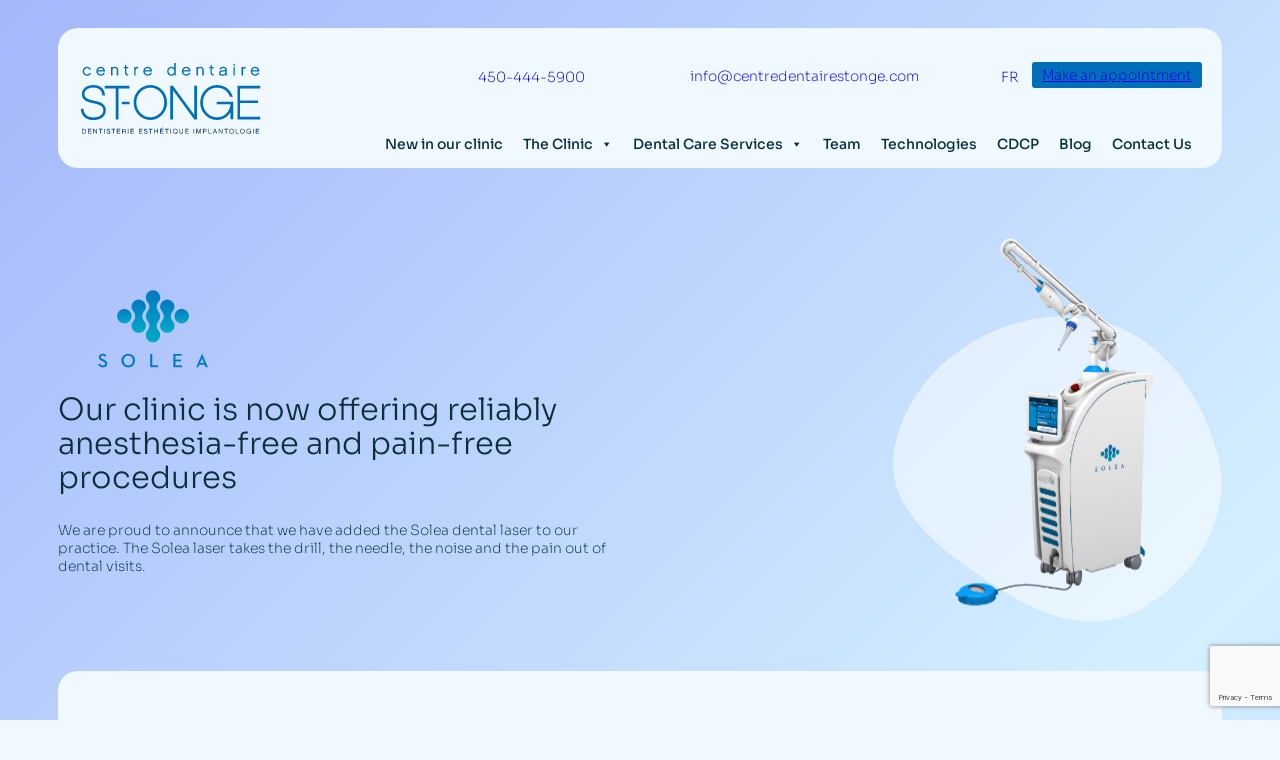

--- FILE ---
content_type: text/html; charset=UTF-8
request_url: https://centredentairestonge.com/en/solea/
body_size: 22346
content:
<!DOCTYPE html>
<html lang="en-CA" prefix="og: https://ogp.me/ns#">
<head>
	<meta charset="UTF-8" />
	<meta name="viewport" content="width=device-width, initial-scale=1" />
<link rel="alternate" href="https://centredentairestonge.com/laser-dentaire-solea/" hreflang="fr" />
<link rel="alternate" href="https://centredentairestonge.com/en/solea/" hreflang="en" />

<!-- Search Engine Optimization by Rank Math - https://rankmath.com/ -->
<meta name="robots" content="follow, index, max-snippet:-1, max-video-preview:-1, max-image-preview:large"/>
<link rel="canonical" href="https://centredentairestonge.com/en/solea/" />
<meta property="og:locale" content="en_US" />
<meta property="og:type" content="article" />
<meta property="og:title" content="New in our clinic - St-Onge Dental Center" />
<meta property="og:url" content="https://centredentairestonge.com/en/solea/" />
<meta property="og:site_name" content="Centre Dentaire St-Onge" />
<meta property="og:updated_time" content="2024-08-29T11:33:35+00:00" />
<meta name="twitter:card" content="summary_large_image" />
<meta name="twitter:title" content="New in our clinic - St-Onge Dental Center" />
<meta name="twitter:label1" content="Time to read" />
<meta name="twitter:data1" content="Less than a minute" />
<script type="application/ld+json" class="rank-math-schema">{"@context":"https://schema.org","@graph":[{"@type":"BreadcrumbList","@id":"https://centredentairestonge.com/en/solea/#breadcrumb","itemListElement":[{"@type":"ListItem","position":"1","item":{"@id":"https://centredentairestonge.com","name":"Home"}},{"@type":"ListItem","position":"2","item":{"@id":"https://centredentairestonge.com/en/solea/","name":"New in our clinic"}}]}]}</script>
<!-- /Rank Math WordPress SEO plugin -->

<title>New in our clinic - St-Onge Dental Center</title>
<link rel="alternate" type="application/rss+xml" title="St-Onge Dental Center &raquo; Feed" href="https://centredentairestonge.com/en/feed/" />
<link rel="alternate" type="application/rss+xml" title="St-Onge Dental Center &raquo; Comments Feed" href="https://centredentairestonge.com/en/comments/feed/" />
<link rel="alternate" title="oEmbed (JSON)" type="application/json+oembed" href="https://centredentairestonge.com/wp-json/oembed/1.0/embed?url=https%3A%2F%2Fcentredentairestonge.com%2Fen%2Fsolea%2F&#038;lang=en" />
<link rel="alternate" title="oEmbed (XML)" type="text/xml+oembed" href="https://centredentairestonge.com/wp-json/oembed/1.0/embed?url=https%3A%2F%2Fcentredentairestonge.com%2Fen%2Fsolea%2F&#038;format=xml&#038;lang=en" />
<style id='wp-img-auto-sizes-contain-inline-css'>
img:is([sizes=auto i],[sizes^="auto," i]){contain-intrinsic-size:3000px 1500px}
/*# sourceURL=wp-img-auto-sizes-contain-inline-css */
</style>
<style id='wp-block-group-inline-css'>
.wp-block-group{box-sizing:border-box}:where(.wp-block-group.wp-block-group-is-layout-constrained){position:relative}
/*# sourceURL=https://centredentairestonge.com/wp-includes/blocks/group/style.min.css */
</style>
<style id='wp-block-image-inline-css'>
.wp-block-image>a,.wp-block-image>figure>a{display:inline-block}.wp-block-image img{box-sizing:border-box;height:auto;max-width:100%;vertical-align:bottom}@media not (prefers-reduced-motion){.wp-block-image img.hide{visibility:hidden}.wp-block-image img.show{animation:show-content-image .4s}}.wp-block-image[style*=border-radius] img,.wp-block-image[style*=border-radius]>a{border-radius:inherit}.wp-block-image.has-custom-border img{box-sizing:border-box}.wp-block-image.aligncenter{text-align:center}.wp-block-image.alignfull>a,.wp-block-image.alignwide>a{width:100%}.wp-block-image.alignfull img,.wp-block-image.alignwide img{height:auto;width:100%}.wp-block-image .aligncenter,.wp-block-image .alignleft,.wp-block-image .alignright,.wp-block-image.aligncenter,.wp-block-image.alignleft,.wp-block-image.alignright{display:table}.wp-block-image .aligncenter>figcaption,.wp-block-image .alignleft>figcaption,.wp-block-image .alignright>figcaption,.wp-block-image.aligncenter>figcaption,.wp-block-image.alignleft>figcaption,.wp-block-image.alignright>figcaption{caption-side:bottom;display:table-caption}.wp-block-image .alignleft{float:left;margin:.5em 1em .5em 0}.wp-block-image .alignright{float:right;margin:.5em 0 .5em 1em}.wp-block-image .aligncenter{margin-left:auto;margin-right:auto}.wp-block-image :where(figcaption){margin-bottom:1em;margin-top:.5em}.wp-block-image.is-style-circle-mask img{border-radius:9999px}@supports ((-webkit-mask-image:none) or (mask-image:none)) or (-webkit-mask-image:none){.wp-block-image.is-style-circle-mask img{border-radius:0;-webkit-mask-image:url('data:image/svg+xml;utf8,<svg viewBox="0 0 100 100" xmlns="http://www.w3.org/2000/svg"><circle cx="50" cy="50" r="50"/></svg>');mask-image:url('data:image/svg+xml;utf8,<svg viewBox="0 0 100 100" xmlns="http://www.w3.org/2000/svg"><circle cx="50" cy="50" r="50"/></svg>');mask-mode:alpha;-webkit-mask-position:center;mask-position:center;-webkit-mask-repeat:no-repeat;mask-repeat:no-repeat;-webkit-mask-size:contain;mask-size:contain}}:root :where(.wp-block-image.is-style-rounded img,.wp-block-image .is-style-rounded img){border-radius:9999px}.wp-block-image figure{margin:0}.wp-lightbox-container{display:flex;flex-direction:column;position:relative}.wp-lightbox-container img{cursor:zoom-in}.wp-lightbox-container img:hover+button{opacity:1}.wp-lightbox-container button{align-items:center;backdrop-filter:blur(16px) saturate(180%);background-color:#5a5a5a40;border:none;border-radius:4px;cursor:zoom-in;display:flex;height:20px;justify-content:center;opacity:0;padding:0;position:absolute;right:16px;text-align:center;top:16px;width:20px;z-index:100}@media not (prefers-reduced-motion){.wp-lightbox-container button{transition:opacity .2s ease}}.wp-lightbox-container button:focus-visible{outline:3px auto #5a5a5a40;outline:3px auto -webkit-focus-ring-color;outline-offset:3px}.wp-lightbox-container button:hover{cursor:pointer;opacity:1}.wp-lightbox-container button:focus{opacity:1}.wp-lightbox-container button:focus,.wp-lightbox-container button:hover,.wp-lightbox-container button:not(:hover):not(:active):not(.has-background){background-color:#5a5a5a40;border:none}.wp-lightbox-overlay{box-sizing:border-box;cursor:zoom-out;height:100vh;left:0;overflow:hidden;position:fixed;top:0;visibility:hidden;width:100%;z-index:100000}.wp-lightbox-overlay .close-button{align-items:center;cursor:pointer;display:flex;justify-content:center;min-height:40px;min-width:40px;padding:0;position:absolute;right:calc(env(safe-area-inset-right) + 16px);top:calc(env(safe-area-inset-top) + 16px);z-index:5000000}.wp-lightbox-overlay .close-button:focus,.wp-lightbox-overlay .close-button:hover,.wp-lightbox-overlay .close-button:not(:hover):not(:active):not(.has-background){background:none;border:none}.wp-lightbox-overlay .lightbox-image-container{height:var(--wp--lightbox-container-height);left:50%;overflow:hidden;position:absolute;top:50%;transform:translate(-50%,-50%);transform-origin:top left;width:var(--wp--lightbox-container-width);z-index:9999999999}.wp-lightbox-overlay .wp-block-image{align-items:center;box-sizing:border-box;display:flex;height:100%;justify-content:center;margin:0;position:relative;transform-origin:0 0;width:100%;z-index:3000000}.wp-lightbox-overlay .wp-block-image img{height:var(--wp--lightbox-image-height);min-height:var(--wp--lightbox-image-height);min-width:var(--wp--lightbox-image-width);width:var(--wp--lightbox-image-width)}.wp-lightbox-overlay .wp-block-image figcaption{display:none}.wp-lightbox-overlay button{background:none;border:none}.wp-lightbox-overlay .scrim{background-color:#fff;height:100%;opacity:.9;position:absolute;width:100%;z-index:2000000}.wp-lightbox-overlay.active{visibility:visible}@media not (prefers-reduced-motion){.wp-lightbox-overlay.active{animation:turn-on-visibility .25s both}.wp-lightbox-overlay.active img{animation:turn-on-visibility .35s both}.wp-lightbox-overlay.show-closing-animation:not(.active){animation:turn-off-visibility .35s both}.wp-lightbox-overlay.show-closing-animation:not(.active) img{animation:turn-off-visibility .25s both}.wp-lightbox-overlay.zoom.active{animation:none;opacity:1;visibility:visible}.wp-lightbox-overlay.zoom.active .lightbox-image-container{animation:lightbox-zoom-in .4s}.wp-lightbox-overlay.zoom.active .lightbox-image-container img{animation:none}.wp-lightbox-overlay.zoom.active .scrim{animation:turn-on-visibility .4s forwards}.wp-lightbox-overlay.zoom.show-closing-animation:not(.active){animation:none}.wp-lightbox-overlay.zoom.show-closing-animation:not(.active) .lightbox-image-container{animation:lightbox-zoom-out .4s}.wp-lightbox-overlay.zoom.show-closing-animation:not(.active) .lightbox-image-container img{animation:none}.wp-lightbox-overlay.zoom.show-closing-animation:not(.active) .scrim{animation:turn-off-visibility .4s forwards}}@keyframes show-content-image{0%{visibility:hidden}99%{visibility:hidden}to{visibility:visible}}@keyframes turn-on-visibility{0%{opacity:0}to{opacity:1}}@keyframes turn-off-visibility{0%{opacity:1;visibility:visible}99%{opacity:0;visibility:visible}to{opacity:0;visibility:hidden}}@keyframes lightbox-zoom-in{0%{transform:translate(calc((-100vw + var(--wp--lightbox-scrollbar-width))/2 + var(--wp--lightbox-initial-left-position)),calc(-50vh + var(--wp--lightbox-initial-top-position))) scale(var(--wp--lightbox-scale))}to{transform:translate(-50%,-50%) scale(1)}}@keyframes lightbox-zoom-out{0%{transform:translate(-50%,-50%) scale(1);visibility:visible}99%{visibility:visible}to{transform:translate(calc((-100vw + var(--wp--lightbox-scrollbar-width))/2 + var(--wp--lightbox-initial-left-position)),calc(-50vh + var(--wp--lightbox-initial-top-position))) scale(var(--wp--lightbox-scale));visibility:hidden}}
/*# sourceURL=https://centredentairestonge.com/wp-includes/blocks/image/style.min.css */
</style>
<style id='wp-block-paragraph-inline-css'>
.is-small-text{font-size:.875em}.is-regular-text{font-size:1em}.is-large-text{font-size:2.25em}.is-larger-text{font-size:3em}.has-drop-cap:not(:focus):first-letter{float:left;font-size:8.4em;font-style:normal;font-weight:100;line-height:.68;margin:.05em .1em 0 0;text-transform:uppercase}body.rtl .has-drop-cap:not(:focus):first-letter{float:none;margin-left:.1em}p.has-drop-cap.has-background{overflow:hidden}:root :where(p.has-background){padding:1.25em 2.375em}:where(p.has-text-color:not(.has-link-color)) a{color:inherit}p.has-text-align-left[style*="writing-mode:vertical-lr"],p.has-text-align-right[style*="writing-mode:vertical-rl"]{rotate:180deg}
/*# sourceURL=https://centredentairestonge.com/wp-includes/blocks/paragraph/style.min.css */
</style>
<style id='wp-block-columns-inline-css'>
.wp-block-columns{box-sizing:border-box;display:flex;flex-wrap:wrap!important}@media (min-width:782px){.wp-block-columns{flex-wrap:nowrap!important}}.wp-block-columns{align-items:normal!important}.wp-block-columns.are-vertically-aligned-top{align-items:flex-start}.wp-block-columns.are-vertically-aligned-center{align-items:center}.wp-block-columns.are-vertically-aligned-bottom{align-items:flex-end}@media (max-width:781px){.wp-block-columns:not(.is-not-stacked-on-mobile)>.wp-block-column{flex-basis:100%!important}}@media (min-width:782px){.wp-block-columns:not(.is-not-stacked-on-mobile)>.wp-block-column{flex-basis:0;flex-grow:1}.wp-block-columns:not(.is-not-stacked-on-mobile)>.wp-block-column[style*=flex-basis]{flex-grow:0}}.wp-block-columns.is-not-stacked-on-mobile{flex-wrap:nowrap!important}.wp-block-columns.is-not-stacked-on-mobile>.wp-block-column{flex-basis:0;flex-grow:1}.wp-block-columns.is-not-stacked-on-mobile>.wp-block-column[style*=flex-basis]{flex-grow:0}:where(.wp-block-columns){margin-bottom:1.75em}:where(.wp-block-columns.has-background){padding:1.25em 2.375em}.wp-block-column{flex-grow:1;min-width:0;overflow-wrap:break-word;word-break:break-word}.wp-block-column.is-vertically-aligned-top{align-self:flex-start}.wp-block-column.is-vertically-aligned-center{align-self:center}.wp-block-column.is-vertically-aligned-bottom{align-self:flex-end}.wp-block-column.is-vertically-aligned-stretch{align-self:stretch}.wp-block-column.is-vertically-aligned-bottom,.wp-block-column.is-vertically-aligned-center,.wp-block-column.is-vertically-aligned-top{width:100%}
/*# sourceURL=https://centredentairestonge.com/wp-includes/blocks/columns/style.min.css */
</style>
<style id='wp-block-button-inline-css'>
.wp-block-button__link{align-content:center;box-sizing:border-box;cursor:pointer;display:inline-block;height:100%;text-align:center;word-break:break-word}.wp-block-button__link.aligncenter{text-align:center}.wp-block-button__link.alignright{text-align:right}:where(.wp-block-button__link){border-radius:9999px;box-shadow:none;padding:calc(.667em + 2px) calc(1.333em + 2px);text-decoration:none}.wp-block-button[style*=text-decoration] .wp-block-button__link{text-decoration:inherit}.wp-block-buttons>.wp-block-button.has-custom-width{max-width:none}.wp-block-buttons>.wp-block-button.has-custom-width .wp-block-button__link{width:100%}.wp-block-buttons>.wp-block-button.has-custom-font-size .wp-block-button__link{font-size:inherit}.wp-block-buttons>.wp-block-button.wp-block-button__width-25{width:calc(25% - var(--wp--style--block-gap, .5em)*.75)}.wp-block-buttons>.wp-block-button.wp-block-button__width-50{width:calc(50% - var(--wp--style--block-gap, .5em)*.5)}.wp-block-buttons>.wp-block-button.wp-block-button__width-75{width:calc(75% - var(--wp--style--block-gap, .5em)*.25)}.wp-block-buttons>.wp-block-button.wp-block-button__width-100{flex-basis:100%;width:100%}.wp-block-buttons.is-vertical>.wp-block-button.wp-block-button__width-25{width:25%}.wp-block-buttons.is-vertical>.wp-block-button.wp-block-button__width-50{width:50%}.wp-block-buttons.is-vertical>.wp-block-button.wp-block-button__width-75{width:75%}.wp-block-button.is-style-squared,.wp-block-button__link.wp-block-button.is-style-squared{border-radius:0}.wp-block-button.no-border-radius,.wp-block-button__link.no-border-radius{border-radius:0!important}:root :where(.wp-block-button .wp-block-button__link.is-style-outline),:root :where(.wp-block-button.is-style-outline>.wp-block-button__link){border:2px solid;padding:.667em 1.333em}:root :where(.wp-block-button .wp-block-button__link.is-style-outline:not(.has-text-color)),:root :where(.wp-block-button.is-style-outline>.wp-block-button__link:not(.has-text-color)){color:currentColor}:root :where(.wp-block-button .wp-block-button__link.is-style-outline:not(.has-background)),:root :where(.wp-block-button.is-style-outline>.wp-block-button__link:not(.has-background)){background-color:initial;background-image:none}
/*# sourceURL=https://centredentairestonge.com/wp-includes/blocks/button/style.min.css */
</style>
<style id='wp-block-buttons-inline-css'>
.wp-block-buttons{box-sizing:border-box}.wp-block-buttons.is-vertical{flex-direction:column}.wp-block-buttons.is-vertical>.wp-block-button:last-child{margin-bottom:0}.wp-block-buttons>.wp-block-button{display:inline-block;margin:0}.wp-block-buttons.is-content-justification-left{justify-content:flex-start}.wp-block-buttons.is-content-justification-left.is-vertical{align-items:flex-start}.wp-block-buttons.is-content-justification-center{justify-content:center}.wp-block-buttons.is-content-justification-center.is-vertical{align-items:center}.wp-block-buttons.is-content-justification-right{justify-content:flex-end}.wp-block-buttons.is-content-justification-right.is-vertical{align-items:flex-end}.wp-block-buttons.is-content-justification-space-between{justify-content:space-between}.wp-block-buttons.aligncenter{text-align:center}.wp-block-buttons:not(.is-content-justification-space-between,.is-content-justification-right,.is-content-justification-left,.is-content-justification-center) .wp-block-button.aligncenter{margin-left:auto;margin-right:auto;width:100%}.wp-block-buttons[style*=text-decoration] .wp-block-button,.wp-block-buttons[style*=text-decoration] .wp-block-button__link{text-decoration:inherit}.wp-block-buttons.has-custom-font-size .wp-block-button__link{font-size:inherit}.wp-block-buttons .wp-block-button__link{width:100%}.wp-block-button.aligncenter{text-align:center}
/*# sourceURL=https://centredentairestonge.com/wp-includes/blocks/buttons/style.min.css */
</style>
<style id='wp-block-heading-inline-css'>
h1:where(.wp-block-heading).has-background,h2:where(.wp-block-heading).has-background,h3:where(.wp-block-heading).has-background,h4:where(.wp-block-heading).has-background,h5:where(.wp-block-heading).has-background,h6:where(.wp-block-heading).has-background{padding:1.25em 2.375em}h1.has-text-align-left[style*=writing-mode]:where([style*=vertical-lr]),h1.has-text-align-right[style*=writing-mode]:where([style*=vertical-rl]),h2.has-text-align-left[style*=writing-mode]:where([style*=vertical-lr]),h2.has-text-align-right[style*=writing-mode]:where([style*=vertical-rl]),h3.has-text-align-left[style*=writing-mode]:where([style*=vertical-lr]),h3.has-text-align-right[style*=writing-mode]:where([style*=vertical-rl]),h4.has-text-align-left[style*=writing-mode]:where([style*=vertical-lr]),h4.has-text-align-right[style*=writing-mode]:where([style*=vertical-rl]),h5.has-text-align-left[style*=writing-mode]:where([style*=vertical-lr]),h5.has-text-align-right[style*=writing-mode]:where([style*=vertical-rl]),h6.has-text-align-left[style*=writing-mode]:where([style*=vertical-lr]),h6.has-text-align-right[style*=writing-mode]:where([style*=vertical-rl]){rotate:180deg}
/*# sourceURL=https://centredentairestonge.com/wp-includes/blocks/heading/style.min.css */
</style>
<style id='wp-block-embed-inline-css'>
.wp-block-embed.alignleft,.wp-block-embed.alignright,.wp-block[data-align=left]>[data-type="core/embed"],.wp-block[data-align=right]>[data-type="core/embed"]{max-width:360px;width:100%}.wp-block-embed.alignleft .wp-block-embed__wrapper,.wp-block-embed.alignright .wp-block-embed__wrapper,.wp-block[data-align=left]>[data-type="core/embed"] .wp-block-embed__wrapper,.wp-block[data-align=right]>[data-type="core/embed"] .wp-block-embed__wrapper{min-width:280px}.wp-block-cover .wp-block-embed{min-height:240px;min-width:320px}.wp-block-embed{overflow-wrap:break-word}.wp-block-embed :where(figcaption){margin-bottom:1em;margin-top:.5em}.wp-block-embed iframe{max-width:100%}.wp-block-embed__wrapper{position:relative}.wp-embed-responsive .wp-has-aspect-ratio .wp-block-embed__wrapper:before{content:"";display:block;padding-top:50%}.wp-embed-responsive .wp-has-aspect-ratio iframe{bottom:0;height:100%;left:0;position:absolute;right:0;top:0;width:100%}.wp-embed-responsive .wp-embed-aspect-21-9 .wp-block-embed__wrapper:before{padding-top:42.85%}.wp-embed-responsive .wp-embed-aspect-18-9 .wp-block-embed__wrapper:before{padding-top:50%}.wp-embed-responsive .wp-embed-aspect-16-9 .wp-block-embed__wrapper:before{padding-top:56.25%}.wp-embed-responsive .wp-embed-aspect-4-3 .wp-block-embed__wrapper:before{padding-top:75%}.wp-embed-responsive .wp-embed-aspect-1-1 .wp-block-embed__wrapper:before{padding-top:100%}.wp-embed-responsive .wp-embed-aspect-9-16 .wp-block-embed__wrapper:before{padding-top:177.77%}.wp-embed-responsive .wp-embed-aspect-1-2 .wp-block-embed__wrapper:before{padding-top:200%}
/*# sourceURL=https://centredentairestonge.com/wp-includes/blocks/embed/style.min.css */
</style>
<style id='wp-block-separator-inline-css'>
@charset "UTF-8";.wp-block-separator{border:none;border-top:2px solid}:root :where(.wp-block-separator.is-style-dots){height:auto;line-height:1;text-align:center}:root :where(.wp-block-separator.is-style-dots):before{color:currentColor;content:"···";font-family:serif;font-size:1.5em;letter-spacing:2em;padding-left:2em}.wp-block-separator.is-style-dots{background:none!important;border:none!important}
/*# sourceURL=https://centredentairestonge.com/wp-includes/blocks/separator/style.min.css */
</style>
<style id='wp-block-spacer-inline-css'>
.wp-block-spacer{clear:both}
/*# sourceURL=https://centredentairestonge.com/wp-includes/blocks/spacer/style.min.css */
</style>
<style id='wp-block-social-links-inline-css'>
.wp-block-social-links{background:none;box-sizing:border-box;margin-left:0;padding-left:0;padding-right:0;text-indent:0}.wp-block-social-links .wp-social-link a,.wp-block-social-links .wp-social-link a:hover{border-bottom:0;box-shadow:none;text-decoration:none}.wp-block-social-links .wp-social-link svg{height:1em;width:1em}.wp-block-social-links .wp-social-link span:not(.screen-reader-text){font-size:.65em;margin-left:.5em;margin-right:.5em}.wp-block-social-links.has-small-icon-size{font-size:16px}.wp-block-social-links,.wp-block-social-links.has-normal-icon-size{font-size:24px}.wp-block-social-links.has-large-icon-size{font-size:36px}.wp-block-social-links.has-huge-icon-size{font-size:48px}.wp-block-social-links.aligncenter{display:flex;justify-content:center}.wp-block-social-links.alignright{justify-content:flex-end}.wp-block-social-link{border-radius:9999px;display:block}@media not (prefers-reduced-motion){.wp-block-social-link{transition:transform .1s ease}}.wp-block-social-link{height:auto}.wp-block-social-link a{align-items:center;display:flex;line-height:0}.wp-block-social-link:hover{transform:scale(1.1)}.wp-block-social-links .wp-block-social-link.wp-social-link{display:inline-block;margin:0;padding:0}.wp-block-social-links .wp-block-social-link.wp-social-link .wp-block-social-link-anchor,.wp-block-social-links .wp-block-social-link.wp-social-link .wp-block-social-link-anchor svg,.wp-block-social-links .wp-block-social-link.wp-social-link .wp-block-social-link-anchor:active,.wp-block-social-links .wp-block-social-link.wp-social-link .wp-block-social-link-anchor:hover,.wp-block-social-links .wp-block-social-link.wp-social-link .wp-block-social-link-anchor:visited{color:currentColor;fill:currentColor}:where(.wp-block-social-links:not(.is-style-logos-only)) .wp-social-link{background-color:#f0f0f0;color:#444}:where(.wp-block-social-links:not(.is-style-logos-only)) .wp-social-link-amazon{background-color:#f90;color:#fff}:where(.wp-block-social-links:not(.is-style-logos-only)) .wp-social-link-bandcamp{background-color:#1ea0c3;color:#fff}:where(.wp-block-social-links:not(.is-style-logos-only)) .wp-social-link-behance{background-color:#0757fe;color:#fff}:where(.wp-block-social-links:not(.is-style-logos-only)) .wp-social-link-bluesky{background-color:#0a7aff;color:#fff}:where(.wp-block-social-links:not(.is-style-logos-only)) .wp-social-link-codepen{background-color:#1e1f26;color:#fff}:where(.wp-block-social-links:not(.is-style-logos-only)) .wp-social-link-deviantart{background-color:#02e49b;color:#fff}:where(.wp-block-social-links:not(.is-style-logos-only)) .wp-social-link-discord{background-color:#5865f2;color:#fff}:where(.wp-block-social-links:not(.is-style-logos-only)) .wp-social-link-dribbble{background-color:#e94c89;color:#fff}:where(.wp-block-social-links:not(.is-style-logos-only)) .wp-social-link-dropbox{background-color:#4280ff;color:#fff}:where(.wp-block-social-links:not(.is-style-logos-only)) .wp-social-link-etsy{background-color:#f45800;color:#fff}:where(.wp-block-social-links:not(.is-style-logos-only)) .wp-social-link-facebook{background-color:#0866ff;color:#fff}:where(.wp-block-social-links:not(.is-style-logos-only)) .wp-social-link-fivehundredpx{background-color:#000;color:#fff}:where(.wp-block-social-links:not(.is-style-logos-only)) .wp-social-link-flickr{background-color:#0461dd;color:#fff}:where(.wp-block-social-links:not(.is-style-logos-only)) .wp-social-link-foursquare{background-color:#e65678;color:#fff}:where(.wp-block-social-links:not(.is-style-logos-only)) .wp-social-link-github{background-color:#24292d;color:#fff}:where(.wp-block-social-links:not(.is-style-logos-only)) .wp-social-link-goodreads{background-color:#eceadd;color:#382110}:where(.wp-block-social-links:not(.is-style-logos-only)) .wp-social-link-google{background-color:#ea4434;color:#fff}:where(.wp-block-social-links:not(.is-style-logos-only)) .wp-social-link-gravatar{background-color:#1d4fc4;color:#fff}:where(.wp-block-social-links:not(.is-style-logos-only)) .wp-social-link-instagram{background-color:#f00075;color:#fff}:where(.wp-block-social-links:not(.is-style-logos-only)) .wp-social-link-lastfm{background-color:#e21b24;color:#fff}:where(.wp-block-social-links:not(.is-style-logos-only)) .wp-social-link-linkedin{background-color:#0d66c2;color:#fff}:where(.wp-block-social-links:not(.is-style-logos-only)) .wp-social-link-mastodon{background-color:#3288d4;color:#fff}:where(.wp-block-social-links:not(.is-style-logos-only)) .wp-social-link-medium{background-color:#000;color:#fff}:where(.wp-block-social-links:not(.is-style-logos-only)) .wp-social-link-meetup{background-color:#f6405f;color:#fff}:where(.wp-block-social-links:not(.is-style-logos-only)) .wp-social-link-patreon{background-color:#000;color:#fff}:where(.wp-block-social-links:not(.is-style-logos-only)) .wp-social-link-pinterest{background-color:#e60122;color:#fff}:where(.wp-block-social-links:not(.is-style-logos-only)) .wp-social-link-pocket{background-color:#ef4155;color:#fff}:where(.wp-block-social-links:not(.is-style-logos-only)) .wp-social-link-reddit{background-color:#ff4500;color:#fff}:where(.wp-block-social-links:not(.is-style-logos-only)) .wp-social-link-skype{background-color:#0478d7;color:#fff}:where(.wp-block-social-links:not(.is-style-logos-only)) .wp-social-link-snapchat{background-color:#fefc00;color:#fff;stroke:#000}:where(.wp-block-social-links:not(.is-style-logos-only)) .wp-social-link-soundcloud{background-color:#ff5600;color:#fff}:where(.wp-block-social-links:not(.is-style-logos-only)) .wp-social-link-spotify{background-color:#1bd760;color:#fff}:where(.wp-block-social-links:not(.is-style-logos-only)) .wp-social-link-telegram{background-color:#2aabee;color:#fff}:where(.wp-block-social-links:not(.is-style-logos-only)) .wp-social-link-threads{background-color:#000;color:#fff}:where(.wp-block-social-links:not(.is-style-logos-only)) .wp-social-link-tiktok{background-color:#000;color:#fff}:where(.wp-block-social-links:not(.is-style-logos-only)) .wp-social-link-tumblr{background-color:#011835;color:#fff}:where(.wp-block-social-links:not(.is-style-logos-only)) .wp-social-link-twitch{background-color:#6440a4;color:#fff}:where(.wp-block-social-links:not(.is-style-logos-only)) .wp-social-link-twitter{background-color:#1da1f2;color:#fff}:where(.wp-block-social-links:not(.is-style-logos-only)) .wp-social-link-vimeo{background-color:#1eb7ea;color:#fff}:where(.wp-block-social-links:not(.is-style-logos-only)) .wp-social-link-vk{background-color:#4680c2;color:#fff}:where(.wp-block-social-links:not(.is-style-logos-only)) .wp-social-link-wordpress{background-color:#3499cd;color:#fff}:where(.wp-block-social-links:not(.is-style-logos-only)) .wp-social-link-whatsapp{background-color:#25d366;color:#fff}:where(.wp-block-social-links:not(.is-style-logos-only)) .wp-social-link-x{background-color:#000;color:#fff}:where(.wp-block-social-links:not(.is-style-logos-only)) .wp-social-link-yelp{background-color:#d32422;color:#fff}:where(.wp-block-social-links:not(.is-style-logos-only)) .wp-social-link-youtube{background-color:red;color:#fff}:where(.wp-block-social-links.is-style-logos-only) .wp-social-link{background:none}:where(.wp-block-social-links.is-style-logos-only) .wp-social-link svg{height:1.25em;width:1.25em}:where(.wp-block-social-links.is-style-logos-only) .wp-social-link-amazon{color:#f90}:where(.wp-block-social-links.is-style-logos-only) .wp-social-link-bandcamp{color:#1ea0c3}:where(.wp-block-social-links.is-style-logos-only) .wp-social-link-behance{color:#0757fe}:where(.wp-block-social-links.is-style-logos-only) .wp-social-link-bluesky{color:#0a7aff}:where(.wp-block-social-links.is-style-logos-only) .wp-social-link-codepen{color:#1e1f26}:where(.wp-block-social-links.is-style-logos-only) .wp-social-link-deviantart{color:#02e49b}:where(.wp-block-social-links.is-style-logos-only) .wp-social-link-discord{color:#5865f2}:where(.wp-block-social-links.is-style-logos-only) .wp-social-link-dribbble{color:#e94c89}:where(.wp-block-social-links.is-style-logos-only) .wp-social-link-dropbox{color:#4280ff}:where(.wp-block-social-links.is-style-logos-only) .wp-social-link-etsy{color:#f45800}:where(.wp-block-social-links.is-style-logos-only) .wp-social-link-facebook{color:#0866ff}:where(.wp-block-social-links.is-style-logos-only) .wp-social-link-fivehundredpx{color:#000}:where(.wp-block-social-links.is-style-logos-only) .wp-social-link-flickr{color:#0461dd}:where(.wp-block-social-links.is-style-logos-only) .wp-social-link-foursquare{color:#e65678}:where(.wp-block-social-links.is-style-logos-only) .wp-social-link-github{color:#24292d}:where(.wp-block-social-links.is-style-logos-only) .wp-social-link-goodreads{color:#382110}:where(.wp-block-social-links.is-style-logos-only) .wp-social-link-google{color:#ea4434}:where(.wp-block-social-links.is-style-logos-only) .wp-social-link-gravatar{color:#1d4fc4}:where(.wp-block-social-links.is-style-logos-only) .wp-social-link-instagram{color:#f00075}:where(.wp-block-social-links.is-style-logos-only) .wp-social-link-lastfm{color:#e21b24}:where(.wp-block-social-links.is-style-logos-only) .wp-social-link-linkedin{color:#0d66c2}:where(.wp-block-social-links.is-style-logos-only) .wp-social-link-mastodon{color:#3288d4}:where(.wp-block-social-links.is-style-logos-only) .wp-social-link-medium{color:#000}:where(.wp-block-social-links.is-style-logos-only) .wp-social-link-meetup{color:#f6405f}:where(.wp-block-social-links.is-style-logos-only) .wp-social-link-patreon{color:#000}:where(.wp-block-social-links.is-style-logos-only) .wp-social-link-pinterest{color:#e60122}:where(.wp-block-social-links.is-style-logos-only) .wp-social-link-pocket{color:#ef4155}:where(.wp-block-social-links.is-style-logos-only) .wp-social-link-reddit{color:#ff4500}:where(.wp-block-social-links.is-style-logos-only) .wp-social-link-skype{color:#0478d7}:where(.wp-block-social-links.is-style-logos-only) .wp-social-link-snapchat{color:#fff;stroke:#000}:where(.wp-block-social-links.is-style-logos-only) .wp-social-link-soundcloud{color:#ff5600}:where(.wp-block-social-links.is-style-logos-only) .wp-social-link-spotify{color:#1bd760}:where(.wp-block-social-links.is-style-logos-only) .wp-social-link-telegram{color:#2aabee}:where(.wp-block-social-links.is-style-logos-only) .wp-social-link-threads{color:#000}:where(.wp-block-social-links.is-style-logos-only) .wp-social-link-tiktok{color:#000}:where(.wp-block-social-links.is-style-logos-only) .wp-social-link-tumblr{color:#011835}:where(.wp-block-social-links.is-style-logos-only) .wp-social-link-twitch{color:#6440a4}:where(.wp-block-social-links.is-style-logos-only) .wp-social-link-twitter{color:#1da1f2}:where(.wp-block-social-links.is-style-logos-only) .wp-social-link-vimeo{color:#1eb7ea}:where(.wp-block-social-links.is-style-logos-only) .wp-social-link-vk{color:#4680c2}:where(.wp-block-social-links.is-style-logos-only) .wp-social-link-whatsapp{color:#25d366}:where(.wp-block-social-links.is-style-logos-only) .wp-social-link-wordpress{color:#3499cd}:where(.wp-block-social-links.is-style-logos-only) .wp-social-link-x{color:#000}:where(.wp-block-social-links.is-style-logos-only) .wp-social-link-yelp{color:#d32422}:where(.wp-block-social-links.is-style-logos-only) .wp-social-link-youtube{color:red}.wp-block-social-links.is-style-pill-shape .wp-social-link{width:auto}:root :where(.wp-block-social-links .wp-social-link a){padding:.25em}:root :where(.wp-block-social-links.is-style-logos-only .wp-social-link a){padding:0}:root :where(.wp-block-social-links.is-style-pill-shape .wp-social-link a){padding-left:.6666666667em;padding-right:.6666666667em}.wp-block-social-links:not(.has-icon-color):not(.has-icon-background-color) .wp-social-link-snapchat .wp-block-social-link-label{color:#000}
/*# sourceURL=https://centredentairestonge.com/wp-includes/blocks/social-links/style.min.css */
</style>
<style id='wp-emoji-styles-inline-css'>

	img.wp-smiley, img.emoji {
		display: inline !important;
		border: none !important;
		box-shadow: none !important;
		height: 1em !important;
		width: 1em !important;
		margin: 0 0.07em !important;
		vertical-align: -0.1em !important;
		background: none !important;
		padding: 0 !important;
	}
/*# sourceURL=wp-emoji-styles-inline-css */
</style>
<style id='wp-block-library-inline-css'>
:root{--wp-block-synced-color:#7a00df;--wp-block-synced-color--rgb:122,0,223;--wp-bound-block-color:var(--wp-block-synced-color);--wp-editor-canvas-background:#ddd;--wp-admin-theme-color:#007cba;--wp-admin-theme-color--rgb:0,124,186;--wp-admin-theme-color-darker-10:#006ba1;--wp-admin-theme-color-darker-10--rgb:0,107,160.5;--wp-admin-theme-color-darker-20:#005a87;--wp-admin-theme-color-darker-20--rgb:0,90,135;--wp-admin-border-width-focus:2px}@media (min-resolution:192dpi){:root{--wp-admin-border-width-focus:1.5px}}.wp-element-button{cursor:pointer}:root .has-very-light-gray-background-color{background-color:#eee}:root .has-very-dark-gray-background-color{background-color:#313131}:root .has-very-light-gray-color{color:#eee}:root .has-very-dark-gray-color{color:#313131}:root .has-vivid-green-cyan-to-vivid-cyan-blue-gradient-background{background:linear-gradient(135deg,#00d084,#0693e3)}:root .has-purple-crush-gradient-background{background:linear-gradient(135deg,#34e2e4,#4721fb 50%,#ab1dfe)}:root .has-hazy-dawn-gradient-background{background:linear-gradient(135deg,#faaca8,#dad0ec)}:root .has-subdued-olive-gradient-background{background:linear-gradient(135deg,#fafae1,#67a671)}:root .has-atomic-cream-gradient-background{background:linear-gradient(135deg,#fdd79a,#004a59)}:root .has-nightshade-gradient-background{background:linear-gradient(135deg,#330968,#31cdcf)}:root .has-midnight-gradient-background{background:linear-gradient(135deg,#020381,#2874fc)}:root{--wp--preset--font-size--normal:16px;--wp--preset--font-size--huge:42px}.has-regular-font-size{font-size:1em}.has-larger-font-size{font-size:2.625em}.has-normal-font-size{font-size:var(--wp--preset--font-size--normal)}.has-huge-font-size{font-size:var(--wp--preset--font-size--huge)}.has-text-align-center{text-align:center}.has-text-align-left{text-align:left}.has-text-align-right{text-align:right}.has-fit-text{white-space:nowrap!important}#end-resizable-editor-section{display:none}.aligncenter{clear:both}.items-justified-left{justify-content:flex-start}.items-justified-center{justify-content:center}.items-justified-right{justify-content:flex-end}.items-justified-space-between{justify-content:space-between}.screen-reader-text{border:0;clip-path:inset(50%);height:1px;margin:-1px;overflow:hidden;padding:0;position:absolute;width:1px;word-wrap:normal!important}.screen-reader-text:focus{background-color:#ddd;clip-path:none;color:#444;display:block;font-size:1em;height:auto;left:5px;line-height:normal;padding:15px 23px 14px;text-decoration:none;top:5px;width:auto;z-index:100000}html :where(.has-border-color){border-style:solid}html :where([style*=border-top-color]){border-top-style:solid}html :where([style*=border-right-color]){border-right-style:solid}html :where([style*=border-bottom-color]){border-bottom-style:solid}html :where([style*=border-left-color]){border-left-style:solid}html :where([style*=border-width]){border-style:solid}html :where([style*=border-top-width]){border-top-style:solid}html :where([style*=border-right-width]){border-right-style:solid}html :where([style*=border-bottom-width]){border-bottom-style:solid}html :where([style*=border-left-width]){border-left-style:solid}html :where(img[class*=wp-image-]){height:auto;max-width:100%}:where(figure){margin:0 0 1em}html :where(.is-position-sticky){--wp-admin--admin-bar--position-offset:var(--wp-admin--admin-bar--height,0px)}@media screen and (max-width:600px){html :where(.is-position-sticky){--wp-admin--admin-bar--position-offset:0px}}
/*# sourceURL=/wp-includes/css/dist/block-library/common.min.css */
</style>
<link rel='stylesheet' id='fluent-forms-public-css' href='https://centredentairestonge.com/wp-content/plugins/fluentform/assets/css/fluent-forms-public.css?ver=6.1.11' media='all' />
<link rel='stylesheet' id='fluentform-public-default-css' href='https://centredentairestonge.com/wp-content/plugins/fluentform/assets/css/fluentform-public-default.css?ver=6.1.11' media='all' />
<style id='global-styles-inline-css'>
:root{--wp--preset--aspect-ratio--square: 1;--wp--preset--aspect-ratio--4-3: 4/3;--wp--preset--aspect-ratio--3-4: 3/4;--wp--preset--aspect-ratio--3-2: 3/2;--wp--preset--aspect-ratio--2-3: 2/3;--wp--preset--aspect-ratio--16-9: 16/9;--wp--preset--aspect-ratio--9-16: 9/16;--wp--preset--color--black: #000000;--wp--preset--color--cyan-bluish-gray: #abb8c3;--wp--preset--color--white: #ffffff;--wp--preset--color--pale-pink: #f78da7;--wp--preset--color--vivid-red: #cf2e2e;--wp--preset--color--luminous-vivid-orange: #ff6900;--wp--preset--color--luminous-vivid-amber: #fcb900;--wp--preset--color--light-green-cyan: #7bdcb5;--wp--preset--color--vivid-green-cyan: #00d084;--wp--preset--color--pale-cyan-blue: #8ed1fc;--wp--preset--color--vivid-cyan-blue: #0693e3;--wp--preset--color--vivid-purple: #9b51e0;--wp--preset--color--primary: #0b303b;--wp--preset--color--secondary: #0b303b;--wp--preset--color--foreground: #0b303b;--wp--preset--color--background: #f0f9ff;--wp--preset--color--tertiary: #F0F0F0;--wp--preset--color--custom-orange: #ff9c61;--wp--preset--color--custom-green: #fff4ed;--wp--preset--color--custom-purple: #1436ca;--wp--preset--gradient--vivid-cyan-blue-to-vivid-purple: linear-gradient(135deg,rgb(6,147,227) 0%,rgb(155,81,224) 100%);--wp--preset--gradient--light-green-cyan-to-vivid-green-cyan: linear-gradient(135deg,rgb(122,220,180) 0%,rgb(0,208,130) 100%);--wp--preset--gradient--luminous-vivid-amber-to-luminous-vivid-orange: linear-gradient(135deg,rgb(252,185,0) 0%,rgb(255,105,0) 100%);--wp--preset--gradient--luminous-vivid-orange-to-vivid-red: linear-gradient(135deg,rgb(255,105,0) 0%,rgb(207,46,46) 100%);--wp--preset--gradient--very-light-gray-to-cyan-bluish-gray: linear-gradient(135deg,rgb(238,238,238) 0%,rgb(169,184,195) 100%);--wp--preset--gradient--cool-to-warm-spectrum: linear-gradient(135deg,rgb(74,234,220) 0%,rgb(151,120,209) 20%,rgb(207,42,186) 40%,rgb(238,44,130) 60%,rgb(251,105,98) 80%,rgb(254,248,76) 100%);--wp--preset--gradient--blush-light-purple: linear-gradient(135deg,rgb(255,206,236) 0%,rgb(152,150,240) 100%);--wp--preset--gradient--blush-bordeaux: linear-gradient(135deg,rgb(254,205,165) 0%,rgb(254,45,45) 50%,rgb(107,0,62) 100%);--wp--preset--gradient--luminous-dusk: linear-gradient(135deg,rgb(255,203,112) 0%,rgb(199,81,192) 50%,rgb(65,88,208) 100%);--wp--preset--gradient--pale-ocean: linear-gradient(135deg,rgb(255,245,203) 0%,rgb(182,227,212) 50%,rgb(51,167,181) 100%);--wp--preset--gradient--electric-grass: linear-gradient(135deg,rgb(202,248,128) 0%,rgb(113,206,126) 100%);--wp--preset--gradient--midnight: linear-gradient(135deg,rgb(2,3,129) 0%,rgb(40,116,252) 100%);--wp--preset--font-size--small: clamp(0.825rem, 0.825rem + ((1vw - 0.2rem) * 0.353), 1.0625rem);--wp--preset--font-size--medium: clamp(1rem, 1rem + ((1vw - 0.2rem) * 0.37), 1.25rem);--wp--preset--font-size--large: clamp(1.75rem, 1.75rem + ((1vw - 0.2rem) * 0.37), 2rem);--wp--preset--font-size--x-large: clamp(2.5rem, 2.5rem + ((1vw - 0.2rem) * 0.741), 3rem);--wp--preset--font-family--system-font: -apple-system, BlinkMacSystemFont, 'Segoe UI', Roboto, Oxygen-Sans, Ubuntu, Cantarell, 'Helvetica Neue', sans-serif;--wp--preset--font-family--sora: Sora;--wp--preset--font-family--pt-serif: PT Serif;--wp--preset--font-family--fraunces: Fraunces;--wp--preset--font-family--crimson-pro: Crimson Pro;--wp--preset--spacing--20: 0.44rem;--wp--preset--spacing--30: 0.67rem;--wp--preset--spacing--40: 1rem;--wp--preset--spacing--50: 1.5rem;--wp--preset--spacing--60: 2.25rem;--wp--preset--spacing--70: 3.38rem;--wp--preset--spacing--80: 5.06rem;--wp--preset--shadow--natural: 6px 6px 9px rgba(0, 0, 0, 0.2);--wp--preset--shadow--deep: 12px 12px 50px rgba(0, 0, 0, 0.4);--wp--preset--shadow--sharp: 6px 6px 0px rgba(0, 0, 0, 0.2);--wp--preset--shadow--outlined: 6px 6px 0px -3px rgb(255, 255, 255), 6px 6px rgb(0, 0, 0);--wp--preset--shadow--crisp: 6px 6px 0px rgb(0, 0, 0);}:root { --wp--style--global--content-size: 620px;--wp--style--global--wide-size: 1400px; }:where(body) { margin: 0; }.wp-site-blocks { padding-top: var(--wp--style--root--padding-top); padding-bottom: var(--wp--style--root--padding-bottom); }.has-global-padding { padding-right: var(--wp--style--root--padding-right); padding-left: var(--wp--style--root--padding-left); }.has-global-padding > .alignfull { margin-right: calc(var(--wp--style--root--padding-right) * -1); margin-left: calc(var(--wp--style--root--padding-left) * -1); }.has-global-padding :where(:not(.alignfull.is-layout-flow) > .has-global-padding:not(.wp-block-block, .alignfull)) { padding-right: 0; padding-left: 0; }.has-global-padding :where(:not(.alignfull.is-layout-flow) > .has-global-padding:not(.wp-block-block, .alignfull)) > .alignfull { margin-left: 0; margin-right: 0; }.wp-site-blocks > .alignleft { float: left; margin-right: 2em; }.wp-site-blocks > .alignright { float: right; margin-left: 2em; }.wp-site-blocks > .aligncenter { justify-content: center; margin-left: auto; margin-right: auto; }:where(.wp-site-blocks) > * { margin-block-start: 1.5rem; margin-block-end: 0; }:where(.wp-site-blocks) > :first-child { margin-block-start: 0; }:where(.wp-site-blocks) > :last-child { margin-block-end: 0; }:root { --wp--style--block-gap: 1.5rem; }:root :where(.is-layout-flow) > :first-child{margin-block-start: 0;}:root :where(.is-layout-flow) > :last-child{margin-block-end: 0;}:root :where(.is-layout-flow) > *{margin-block-start: 1.5rem;margin-block-end: 0;}:root :where(.is-layout-constrained) > :first-child{margin-block-start: 0;}:root :where(.is-layout-constrained) > :last-child{margin-block-end: 0;}:root :where(.is-layout-constrained) > *{margin-block-start: 1.5rem;margin-block-end: 0;}:root :where(.is-layout-flex){gap: 1.5rem;}:root :where(.is-layout-grid){gap: 1.5rem;}.is-layout-flow > .alignleft{float: left;margin-inline-start: 0;margin-inline-end: 2em;}.is-layout-flow > .alignright{float: right;margin-inline-start: 2em;margin-inline-end: 0;}.is-layout-flow > .aligncenter{margin-left: auto !important;margin-right: auto !important;}.is-layout-constrained > .alignleft{float: left;margin-inline-start: 0;margin-inline-end: 2em;}.is-layout-constrained > .alignright{float: right;margin-inline-start: 2em;margin-inline-end: 0;}.is-layout-constrained > .aligncenter{margin-left: auto !important;margin-right: auto !important;}.is-layout-constrained > :where(:not(.alignleft):not(.alignright):not(.alignfull)){max-width: var(--wp--style--global--content-size);margin-left: auto !important;margin-right: auto !important;}.is-layout-constrained > .alignwide{max-width: var(--wp--style--global--wide-size);}body .is-layout-flex{display: flex;}.is-layout-flex{flex-wrap: wrap;align-items: center;}.is-layout-flex > :is(*, div){margin: 0;}body .is-layout-grid{display: grid;}.is-layout-grid > :is(*, div){margin: 0;}html{min-height: calc(100% - var(--wp-admin--admin-bar--height, 0px));}body{background: linear-gradient(135deg,rgb(164,183,251) 0%,rgb(212,240,255) 47%,rgb(111,147,237) 96%);background-color: var(--wp--preset--color--background);color: var(--wp--preset--color--foreground);font-family: var(--wp--preset--font-family--sora);font-size: var(--wp--preset--font-size--medium);font-style: normal;font-weight: 200;line-height: 1.3;--wp--style--root--padding-top: 0px;--wp--style--root--padding-right: 0px;--wp--style--root--padding-bottom: 0px;--wp--style--root--padding-left: 0px;}a:where(:not(.wp-element-button)){color: var(--wp--preset--color--primary);font-family: var(--wp--preset--font-family--sora);text-decoration: underline;}:root :where(a:where(:not(.wp-element-button)):hover){text-decoration: none;}h1, h2, h3, h4, h5, h6{font-family: var(--wp--preset--font-family--sora);font-style: normal;font-weight: 300;line-height: 1.125;}h1{font-size: var(--wp--preset--font-size--x-large);}h2{font-size: var(--wp--preset--font-size--large);}h3{font-size: clamp(1.5rem, calc(1.5rem + ((1vw - 0.48rem) * 0.4808)), 1.75rem);}h4{font-size: clamp(1.25rem, calc(1.25rem + ((1vw - 0.48rem) * 0.4808)), 1.5rem);}h5{font-size: var(--wp--preset--font-size--medium);}h6{font-size: var(--wp--preset--font-size--small);}:root :where(.wp-element-button, .wp-block-button__link){background-color: var(--wp--preset--color--primary);border-radius: 0.25rem;border-width: 0;color: var(--wp--preset--color--background);font-family: var(--wp--preset--font-family--sora);font-size: inherit;font-style: inherit;font-weight: inherit;letter-spacing: inherit;line-height: inherit;padding-top: calc(0.667em + 2px);padding-right: calc(1.333em + 2px);padding-bottom: calc(0.667em + 2px);padding-left: calc(1.333em + 2px);text-decoration: none;text-transform: capitalize;}:root :where(.wp-element-button:hover, .wp-block-button__link:hover){background-color: var(--wp--preset--color--secondary);color: var(--wp--preset--color--background);}:root :where(.wp-element-button:focus, .wp-block-button__link:focus){background-color: var(--wp--preset--color--primary);color: var(--wp--preset--color--background);outline-color: var(--wp--preset--color--primary);outline-offset: 2px;outline-style: dotted;outline-width: 1px;}:root :where(.wp-element-button:active, .wp-block-button__link:active){background-color: var(--wp--preset--color--primary);color: var(--wp--preset--color--background);}:root :where(.wp-element-caption, .wp-block-audio figcaption, .wp-block-embed figcaption, .wp-block-gallery figcaption, .wp-block-image figcaption, .wp-block-table figcaption, .wp-block-video figcaption){font-family: var(--wp--preset--font-family--sora);font-size: 0.8rem;}.has-black-color{color: var(--wp--preset--color--black) !important;}.has-cyan-bluish-gray-color{color: var(--wp--preset--color--cyan-bluish-gray) !important;}.has-white-color{color: var(--wp--preset--color--white) !important;}.has-pale-pink-color{color: var(--wp--preset--color--pale-pink) !important;}.has-vivid-red-color{color: var(--wp--preset--color--vivid-red) !important;}.has-luminous-vivid-orange-color{color: var(--wp--preset--color--luminous-vivid-orange) !important;}.has-luminous-vivid-amber-color{color: var(--wp--preset--color--luminous-vivid-amber) !important;}.has-light-green-cyan-color{color: var(--wp--preset--color--light-green-cyan) !important;}.has-vivid-green-cyan-color{color: var(--wp--preset--color--vivid-green-cyan) !important;}.has-pale-cyan-blue-color{color: var(--wp--preset--color--pale-cyan-blue) !important;}.has-vivid-cyan-blue-color{color: var(--wp--preset--color--vivid-cyan-blue) !important;}.has-vivid-purple-color{color: var(--wp--preset--color--vivid-purple) !important;}.has-primary-color{color: var(--wp--preset--color--primary) !important;}.has-secondary-color{color: var(--wp--preset--color--secondary) !important;}.has-foreground-color{color: var(--wp--preset--color--foreground) !important;}.has-background-color{color: var(--wp--preset--color--background) !important;}.has-tertiary-color{color: var(--wp--preset--color--tertiary) !important;}.has-custom-orange-color{color: var(--wp--preset--color--custom-orange) !important;}.has-custom-green-color{color: var(--wp--preset--color--custom-green) !important;}.has-custom-purple-color{color: var(--wp--preset--color--custom-purple) !important;}.has-black-background-color{background-color: var(--wp--preset--color--black) !important;}.has-cyan-bluish-gray-background-color{background-color: var(--wp--preset--color--cyan-bluish-gray) !important;}.has-white-background-color{background-color: var(--wp--preset--color--white) !important;}.has-pale-pink-background-color{background-color: var(--wp--preset--color--pale-pink) !important;}.has-vivid-red-background-color{background-color: var(--wp--preset--color--vivid-red) !important;}.has-luminous-vivid-orange-background-color{background-color: var(--wp--preset--color--luminous-vivid-orange) !important;}.has-luminous-vivid-amber-background-color{background-color: var(--wp--preset--color--luminous-vivid-amber) !important;}.has-light-green-cyan-background-color{background-color: var(--wp--preset--color--light-green-cyan) !important;}.has-vivid-green-cyan-background-color{background-color: var(--wp--preset--color--vivid-green-cyan) !important;}.has-pale-cyan-blue-background-color{background-color: var(--wp--preset--color--pale-cyan-blue) !important;}.has-vivid-cyan-blue-background-color{background-color: var(--wp--preset--color--vivid-cyan-blue) !important;}.has-vivid-purple-background-color{background-color: var(--wp--preset--color--vivid-purple) !important;}.has-primary-background-color{background-color: var(--wp--preset--color--primary) !important;}.has-secondary-background-color{background-color: var(--wp--preset--color--secondary) !important;}.has-foreground-background-color{background-color: var(--wp--preset--color--foreground) !important;}.has-background-background-color{background-color: var(--wp--preset--color--background) !important;}.has-tertiary-background-color{background-color: var(--wp--preset--color--tertiary) !important;}.has-custom-orange-background-color{background-color: var(--wp--preset--color--custom-orange) !important;}.has-custom-green-background-color{background-color: var(--wp--preset--color--custom-green) !important;}.has-custom-purple-background-color{background-color: var(--wp--preset--color--custom-purple) !important;}.has-black-border-color{border-color: var(--wp--preset--color--black) !important;}.has-cyan-bluish-gray-border-color{border-color: var(--wp--preset--color--cyan-bluish-gray) !important;}.has-white-border-color{border-color: var(--wp--preset--color--white) !important;}.has-pale-pink-border-color{border-color: var(--wp--preset--color--pale-pink) !important;}.has-vivid-red-border-color{border-color: var(--wp--preset--color--vivid-red) !important;}.has-luminous-vivid-orange-border-color{border-color: var(--wp--preset--color--luminous-vivid-orange) !important;}.has-luminous-vivid-amber-border-color{border-color: var(--wp--preset--color--luminous-vivid-amber) !important;}.has-light-green-cyan-border-color{border-color: var(--wp--preset--color--light-green-cyan) !important;}.has-vivid-green-cyan-border-color{border-color: var(--wp--preset--color--vivid-green-cyan) !important;}.has-pale-cyan-blue-border-color{border-color: var(--wp--preset--color--pale-cyan-blue) !important;}.has-vivid-cyan-blue-border-color{border-color: var(--wp--preset--color--vivid-cyan-blue) !important;}.has-vivid-purple-border-color{border-color: var(--wp--preset--color--vivid-purple) !important;}.has-primary-border-color{border-color: var(--wp--preset--color--primary) !important;}.has-secondary-border-color{border-color: var(--wp--preset--color--secondary) !important;}.has-foreground-border-color{border-color: var(--wp--preset--color--foreground) !important;}.has-background-border-color{border-color: var(--wp--preset--color--background) !important;}.has-tertiary-border-color{border-color: var(--wp--preset--color--tertiary) !important;}.has-custom-orange-border-color{border-color: var(--wp--preset--color--custom-orange) !important;}.has-custom-green-border-color{border-color: var(--wp--preset--color--custom-green) !important;}.has-custom-purple-border-color{border-color: var(--wp--preset--color--custom-purple) !important;}.has-vivid-cyan-blue-to-vivid-purple-gradient-background{background: var(--wp--preset--gradient--vivid-cyan-blue-to-vivid-purple) !important;}.has-light-green-cyan-to-vivid-green-cyan-gradient-background{background: var(--wp--preset--gradient--light-green-cyan-to-vivid-green-cyan) !important;}.has-luminous-vivid-amber-to-luminous-vivid-orange-gradient-background{background: var(--wp--preset--gradient--luminous-vivid-amber-to-luminous-vivid-orange) !important;}.has-luminous-vivid-orange-to-vivid-red-gradient-background{background: var(--wp--preset--gradient--luminous-vivid-orange-to-vivid-red) !important;}.has-very-light-gray-to-cyan-bluish-gray-gradient-background{background: var(--wp--preset--gradient--very-light-gray-to-cyan-bluish-gray) !important;}.has-cool-to-warm-spectrum-gradient-background{background: var(--wp--preset--gradient--cool-to-warm-spectrum) !important;}.has-blush-light-purple-gradient-background{background: var(--wp--preset--gradient--blush-light-purple) !important;}.has-blush-bordeaux-gradient-background{background: var(--wp--preset--gradient--blush-bordeaux) !important;}.has-luminous-dusk-gradient-background{background: var(--wp--preset--gradient--luminous-dusk) !important;}.has-pale-ocean-gradient-background{background: var(--wp--preset--gradient--pale-ocean) !important;}.has-electric-grass-gradient-background{background: var(--wp--preset--gradient--electric-grass) !important;}.has-midnight-gradient-background{background: var(--wp--preset--gradient--midnight) !important;}.has-small-font-size{font-size: var(--wp--preset--font-size--small) !important;}.has-medium-font-size{font-size: var(--wp--preset--font-size--medium) !important;}.has-large-font-size{font-size: var(--wp--preset--font-size--large) !important;}.has-x-large-font-size{font-size: var(--wp--preset--font-size--x-large) !important;}.has-system-font-font-family{font-family: var(--wp--preset--font-family--system-font) !important;}.has-sora-font-family{font-family: var(--wp--preset--font-family--sora) !important;}.has-pt-serif-font-family{font-family: var(--wp--preset--font-family--pt-serif) !important;}.has-fraunces-font-family{font-family: var(--wp--preset--font-family--fraunces) !important;}.has-crimson-pro-font-family{font-family: var(--wp--preset--font-family--crimson-pro) !important;}
:root :where(.wp-block-button .wp-block-button__link){border-radius: 100px;font-family: var(--wp--preset--font-family--sora);font-size: clamp(0.875rem, 0.875rem + ((1vw - 0.2rem) * 0.037), 0.9rem);font-style: normal;font-weight: 300;letter-spacing: 0.1em;padding-top: 18px;padding-right: 30px;padding-bottom: 18px;padding-left: 30px;text-transform: uppercase;}
:root :where(.wp-block-heading){font-style: normal;font-weight: 300;}
:root :where(.wp-block-separator){border-color: currentColor;border-width: 0 0 1px 0;border-style: solid;color: var(--wp--preset--color--foreground);}
:root :where(p){font-size: clamp(14px, 0.875rem + ((1vw - 3.2px) * 0.185), 16px);font-style: normal;font-weight: 200;line-height: 1.5;}
:root :where(.wp-block-group){padding-top: 0px;padding-right: 0px;padding-bottom: 0px;padding-left: 0px;}
/*# sourceURL=global-styles-inline-css */
</style>
<style id='core-block-supports-inline-css'>
.wp-container-core-group-is-layout-9eb9a864 > .alignfull{margin-right:calc(0px * -1);margin-left:calc(0px * -1);}.wp-container-core-group-is-layout-b02886af{justify-content:center;}.wp-container-core-column-is-layout-82514ee6 > *{margin-block-start:0;margin-block-end:0;}.wp-container-core-column-is-layout-82514ee6 > * + *{margin-block-end:0;}.wp-container-core-columns-is-layout-232153ca{flex-wrap:nowrap;gap:0.6rem 0.6rem;}.wp-container-core-group-is-layout-dcedd484{justify-content:space-between;}.wp-container-core-column-is-layout-ba501012 > *{margin-block-start:0;margin-block-end:0;}.wp-container-core-column-is-layout-ba501012 > * + *{margin-block-start:0.6rem;margin-block-end:0;}.wp-container-core-columns-is-layout-8deff24a{flex-wrap:nowrap;gap:0.6rem 0.6rem;}.wp-container-core-buttons-is-layout-2731e484{flex-wrap:nowrap;justify-content:center;}.wp-container-core-group-is-layout-d01e06d6{flex-wrap:nowrap;gap:0px;align-items:flex-end;}.wp-container-core-group-is-layout-4780b313 > .alignfull{margin-right:calc(18px * -1);margin-left:calc(0px * -1);}.wp-container-core-group-is-layout-4780b313 > *{margin-block-start:0;margin-block-end:0;}.wp-container-core-group-is-layout-4780b313 > * + *{margin-block-end:0;}.wp-container-core-group-is-layout-3252b614{flex-wrap:nowrap;justify-content:flex-end;align-items:center;}.wp-container-core-columns-is-layout-28f84493{flex-wrap:nowrap;}.wp-container-core-group-is-layout-aaa61336{flex-wrap:nowrap;justify-content:flex-end;align-items:flex-end;}.wp-container-content-9cfa9a5a{flex-grow:1;}.wp-container-core-group-is-layout-a9f7730a{gap:0px;}.wp-container-1{top:calc(0px + var(--wp-admin--admin-bar--position-offset, 0px));position:sticky;z-index:10;}.wp-elements-2778bf14c8430d9edd3649e9ee855821 a:where(:not(.wp-element-button)){color:var(--wp--preset--color--primary);}.wp-container-core-columns-is-layout-f5e09b37{flex-wrap:nowrap;}.wp-container-core-group-is-layout-3b0f2f7d > .alignfull{margin-right:calc(20px * -1);margin-left:calc(20px * -1);}.wp-container-core-group-is-layout-fbfbc2eb > .alignfull{margin-right:calc(60px * -1);margin-left:calc(60px * -1);}.wp-container-core-group-is-layout-8d7f44c2 > .alignfull{margin-right:calc(20px * -1);margin-left:calc(20px * -1);}.wp-container-core-group-is-layout-f2973914 > .alignfull{margin-right:calc(20px * -1);margin-left:calc(20px * -1);}.wp-elements-82bd4d0098a252782e93fa86d71e0411 a:where(:not(.wp-element-button)){color:var(--wp--preset--color--primary);}.wp-container-core-column-is-layout-8ad268c4 > *{margin-block-start:0;margin-block-end:0;}.wp-container-core-column-is-layout-8ad268c4 > * + *{margin-block-start:100px;margin-block-end:0;}.wp-container-core-buttons-is-layout-d445cf74{justify-content:flex-end;}.wp-container-core-columns-is-layout-be59a4c6{flex-wrap:nowrap;gap:100px 100px;}.wp-container-core-group-is-layout-3261e7e9 > .alignfull{margin-right:calc(20px * -1);margin-left:calc(20px * -1);}.wp-container-core-group-is-layout-3261e7e9 > *{margin-block-start:0;margin-block-end:0;}.wp-container-core-group-is-layout-3261e7e9 > * + *{margin-block-start:0px;margin-block-end:0;}.wp-container-core-group-is-layout-ba78408d > *{margin-block-start:0;margin-block-end:0;}.wp-container-core-group-is-layout-ba78408d > * + *{margin-block-start:1vh;margin-block-end:0;}.wp-container-core-group-is-layout-70211807 > *{margin-block-start:0;margin-block-end:0;}.wp-container-core-group-is-layout-70211807 > * + *{margin-block-start:1vh;margin-block-end:0;}.wp-container-core-group-is-layout-82b46439 > *{margin-block-start:0;margin-block-end:0;}.wp-container-core-group-is-layout-82b46439 > * + *{margin-block-start:1vh;margin-block-end:0;}.wp-container-content-62aae154{flex-basis:20px;}.wp-container-core-group-is-layout-418db3d0{gap:1vh;flex-direction:column;align-items:flex-start;}.wp-container-core-group-is-layout-7d4e42b2{justify-content:space-between;align-items:flex-start;}.wp-container-core-group-is-layout-353c4f5a{flex-direction:column;align-items:stretch;}.wp-container-core-group-is-layout-08f878cd{gap:20px;flex-direction:column;align-items:flex-start;}.wp-container-core-group-is-layout-38ff2d55{flex-wrap:nowrap;justify-content:space-between;align-items:flex-end;}.wp-container-core-group-is-layout-dadd0ff5 > *{margin-block-start:0;margin-block-end:0;}.wp-container-core-group-is-layout-dadd0ff5 > * + *{margin-block-start:30px;margin-block-end:0;}.wp-container-core-group-is-layout-99497d01 > .alignfull{margin-right:calc(40px * -1);margin-left:calc(40px * -1);}
/*# sourceURL=core-block-supports-inline-css */
</style>
<style id='wp-block-template-skip-link-inline-css'>

		.skip-link.screen-reader-text {
			border: 0;
			clip-path: inset(50%);
			height: 1px;
			margin: -1px;
			overflow: hidden;
			padding: 0;
			position: absolute !important;
			width: 1px;
			word-wrap: normal !important;
		}

		.skip-link.screen-reader-text:focus {
			background-color: #eee;
			clip-path: none;
			color: #444;
			display: block;
			font-size: 1em;
			height: auto;
			left: 5px;
			line-height: normal;
			padding: 15px 23px 14px;
			text-decoration: none;
			top: 5px;
			width: auto;
			z-index: 100000;
		}
/*# sourceURL=wp-block-template-skip-link-inline-css */
</style>
<link rel='stylesheet' id='contact-form-7-css' href='https://centredentairestonge.com/wp-content/plugins/contact-form-7/includes/css/styles.css?ver=6.1.4' media='all' />
<link rel='stylesheet' id='megamenu-css' href='https://centredentairestonge.com/wp-content/uploads/maxmegamenu/style_en_ca.css?ver=ac07bd' media='all' />
<link rel='stylesheet' id='dashicons-css' href='https://centredentairestonge.com/wp-includes/css/dashicons.min.css?ver=6.9' media='all' />
<link rel='stylesheet' id='lativ-style-css' href='https://centredentairestonge.com/wp-content/themes/lativ/style.css?ver=1.0.2' media='all' />
<link rel='stylesheet' id='font-awesome-css' href='https://centredentairestonge.com/wp-content/plugins/popup-anything-on-click/assets/css/font-awesome.min.css?ver=2.9.1' media='all' />
<link rel='stylesheet' id='popupaoc-public-style-css' href='https://centredentairestonge.com/wp-content/plugins/popup-anything-on-click/assets/css/popupaoc-public.css?ver=2.9.1' media='all' />
<script src="https://centredentairestonge.com/wp-includes/js/jquery/jquery.min.js?ver=3.7.1" id="jquery-core-js"></script>
<script src="https://centredentairestonge.com/wp-includes/js/jquery/jquery-migrate.min.js?ver=3.4.1" id="jquery-migrate-js"></script>
<link rel="https://api.w.org/" href="https://centredentairestonge.com/wp-json/" /><link rel="alternate" title="JSON" type="application/json" href="https://centredentairestonge.com/wp-json/wp/v2/pages/593" /><link rel="EditURI" type="application/rsd+xml" title="RSD" href="https://centredentairestonge.com/xmlrpc.php?rsd" />
<meta name="generator" content="WordPress 6.9" />
<link rel='shortlink' href='https://centredentairestonge.com/?p=593' />
<!-- HFCM by 99 Robots - Snippet # 1: Google Tag Manager header -->
<script>(function(w,d,s,l,i){w[l]=w[l]||[];w[l].push({'gtm.start':
new Date().getTime(),event:'gtm.js'});var f=d.getElementsByTagName(s)[0],
j=d.createElement(s),dl=l!='dataLayer'?'&l='+l:'';j.async=true;j.src=
'https://www.googletagmanager.com/gtm.js?id='+i+dl;f.parentNode.insertBefore(j,f);
})(window,document,'script','dataLayer','GTM-NKFDPQ5W');</script>
<!-- /end HFCM by 99 Robots -->
<meta name="generator" content="speculation-rules 1.6.0">
<meta data-od-replaced-content="optimization-detective 1.0.0-beta4" name="generator" content="optimization-detective 1.0.0-beta4; url_metric_groups={0:empty, 480:empty, 600:empty, 782:empty}">
<style class='wp-fonts-local'>
@font-face{font-family:Sora;font-style:normal;font-weight:200;font-display:fallback;src:url('https://centredentairestonge.com/wp-content/themes/lativ/assets/fonts/sora_normal_200.ttf') format('truetype');}
@font-face{font-family:Sora;font-style:normal;font-weight:300;font-display:fallback;src:url('https://centredentairestonge.com/wp-content/themes/lativ/assets/fonts/sora_normal_300.ttf') format('truetype');}
@font-face{font-family:Sora;font-style:normal;font-weight:500;font-display:fallback;src:url('https://centredentairestonge.com/wp-content/themes/lativ/assets/fonts/sora_normal_500.ttf') format('truetype');}
@font-face{font-family:Sora;font-style:normal;font-weight:600;font-display:fallback;src:url('https://centredentairestonge.com/wp-content/themes/lativ/assets/fonts/sora_normal_600.ttf') format('truetype');}
@font-face{font-family:Sora;font-style:normal;font-weight:700;font-display:fallback;src:url('https://centredentairestonge.com/wp-content/themes/lativ/assets/fonts/sora_normal_700.ttf') format('truetype');}
@font-face{font-family:Sora;font-style:italic;font-weight:700;font-display:fallback;src:url('https://centredentairestonge.com/wp-content/themes/lativ/assets/fonts/sora_italic_700.ttf') format('truetype');}
@font-face{font-family:Sora;font-style:italic;font-weight:300;font-display:fallback;src:url('https://centredentairestonge.com/wp-content/themes/lativ/assets/fonts/sora_italic_300.ttf') format('truetype');}
@font-face{font-family:Sora;font-style:italic;font-weight:600;font-display:fallback;src:url('https://centredentairestonge.com/wp-content/themes/lativ/assets/fonts/sora_italic_600.ttf') format('truetype');}
@font-face{font-family:Sora;font-style:italic;font-weight:200;font-display:fallback;src:url('https://centredentairestonge.com/wp-content/themes/lativ/assets/fonts/sora_italic_200.ttf') format('truetype');}
@font-face{font-family:Sora;font-style:italic;font-weight:500;font-display:fallback;src:url('https://centredentairestonge.com/wp-content/themes/lativ/assets/fonts/sora_italic_500.ttf') format('truetype');}
@font-face{font-family:"PT Serif";font-style:normal;font-weight:400;font-display:fallback;src:url('https://centredentairestonge.com/wp-content/themes/lativ/assets/fonts/pt-serif_normal_400.ttf') format('truetype');}
@font-face{font-family:"PT Serif";font-style:italic;font-weight:400;font-display:fallback;src:url('https://centredentairestonge.com/wp-content/themes/lativ/assets/fonts/pt-serif_italic_400.ttf') format('truetype');}
@font-face{font-family:"PT Serif";font-style:normal;font-weight:700;font-display:fallback;src:url('https://centredentairestonge.com/wp-content/themes/lativ/assets/fonts/pt-serif_normal_700.ttf') format('truetype');}
@font-face{font-family:"PT Serif";font-style:italic;font-weight:700;font-display:fallback;src:url('https://centredentairestonge.com/wp-content/themes/lativ/assets/fonts/pt-serif_italic_700.ttf') format('truetype');}
@font-face{font-family:Fraunces;font-style:normal;font-weight:200;font-display:fallback;src:url('https://centredentairestonge.com/wp-content/themes/lativ/assets/fonts/fraunces_normal_200.ttf') format('truetype');}
@font-face{font-family:Fraunces;font-style:normal;font-weight:300;font-display:fallback;src:url('https://centredentairestonge.com/wp-content/themes/lativ/assets/fonts/fraunces_normal_300.ttf') format('truetype');}
@font-face{font-family:Fraunces;font-style:normal;font-weight:600;font-display:fallback;src:url('https://centredentairestonge.com/wp-content/themes/lativ/assets/fonts/fraunces_normal_600.ttf') format('truetype');}
@font-face{font-family:Fraunces;font-style:italic;font-weight:600;font-display:fallback;src:url('https://centredentairestonge.com/wp-content/themes/lativ/assets/fonts/fraunces_italic_600.ttf') format('truetype');}
@font-face{font-family:Fraunces;font-style:italic;font-weight:200;font-display:fallback;src:url('https://centredentairestonge.com/wp-content/themes/lativ/assets/fonts/fraunces_italic_200.ttf') format('truetype');}
@font-face{font-family:Fraunces;font-style:italic;font-weight:300;font-display:fallback;src:url('https://centredentairestonge.com/wp-content/themes/lativ/assets/fonts/fraunces_italic_300.ttf') format('truetype');}
@font-face{font-family:"Crimson Pro";font-style:normal;font-weight:300;font-display:fallback;src:url('https://centredentairestonge.com/wp-content/themes/lativ/assets/fonts/crimson-pro_normal_300.ttf') format('truetype');}
@font-face{font-family:"Crimson Pro";font-style:italic;font-weight:300;font-display:fallback;src:url('https://centredentairestonge.com/wp-content/themes/lativ/assets/fonts/crimson-pro_italic_300.ttf') format('truetype');}
@font-face{font-family:"Crimson Pro";font-style:normal;font-weight:600;font-display:fallback;src:url('https://centredentairestonge.com/wp-content/themes/lativ/assets/fonts/crimson-pro_normal_600.ttf') format('truetype');}
@font-face{font-family:"Crimson Pro";font-style:italic;font-weight:600;font-display:fallback;src:url('https://centredentairestonge.com/wp-content/themes/lativ/assets/fonts/crimson-pro_italic_600.ttf') format('truetype');}
</style>
<link rel="icon" href="https://centredentairestonge.com/wp-content/uploads/2024/04/cropped-icon_centrest-32x32.png" sizes="32x32" />
<link rel="icon" href="https://centredentairestonge.com/wp-content/uploads/2024/04/cropped-icon_centrest-192x192.png" sizes="192x192" />
<link rel="apple-touch-icon" href="https://centredentairestonge.com/wp-content/uploads/2024/04/cropped-icon_centrest-180x180.png" />
<meta name="msapplication-TileImage" content="https://centredentairestonge.com/wp-content/uploads/2024/04/cropped-icon_centrest-270x270.png" />
<style type="text/css">/** Mega Menu CSS: fs **/</style>
</head>

<body class="wp-singular page-template page-template-new-in-our-clinic page page-id-593 wp-embed-responsive wp-theme-lativ mega-menu-max-mega-menu-3">

<div class="wp-site-blocks">
<div class="wp-block-group homePadding is-layout-flow wp-block-group-is-layout-flow wp-container-1 is-position-sticky" style="padding-top:20px;padding-right:20px;padding-bottom:20px;padding-left:20px"><header class="wp-block-template-part">
<div class="wp-block-group has-global-padding is-layout-constrained wp-container-core-group-is-layout-9eb9a864 wp-block-group-is-layout-constrained" style="padding-top:0px;padding-right:0px;padding-bottom:0px;padding-left:0px"></div>



<div class="wp-block-group has-global-padding is-layout-constrained wp-container-core-group-is-layout-9eb9a864 wp-block-group-is-layout-constrained" style="padding-top:0px;padding-right:0px;padding-bottom:0px;padding-left:0px">
<div class="wp-block-group alignwide header-gapping has-background-background-color has-background is-layout-flex wp-container-core-group-is-layout-a9f7730a wp-block-group-is-layout-flex" style="border-radius:20px;border-bottom-style:none;border-bottom-width:0px;padding-top:14px;padding-right:20px;padding-bottom:14px;padding-left:20px">
<div class="wp-block-columns wp-container-content-9cfa9a5a is-layout-flex wp-container-core-columns-is-layout-28f84493 wp-block-columns-is-layout-flex">
<div class="wp-block-column mainHeaderDiv is-layout-flow wp-block-column-is-layout-flow">
<div class="wp-block-columns header-FirstDiv is-layout-flex wp-container-core-columns-is-layout-28f84493 wp-block-columns-is-layout-flex">
<div class="wp-block-column header-logo is-layout-flow wp-block-column-is-layout-flow" style="flex-basis:20%">
<figure class="wp-block-image alignleft size-full is-resized is-style-default"><a href="https://centredentairestonge.com/en"><img fetchpriority="high" decoding="async" width="397" height="157" src="https://centredentairestonge.com/wp-content/uploads/2024/04/Logo_Centre-dentaire-St-OngePMS-01.svg" alt="" class="wp-image-1572" style="width:188px"/></a></figure>
</div>



<div class="wp-block-column is-layout-flow wp-block-column-is-layout-flow">
<div class="wp-block-group hederFirstRow is-content-justification-right is-nowrap is-layout-flex wp-container-core-group-is-layout-3252b614 wp-block-group-is-layout-flex">
<div class="wp-block-columns is-not-stacked-on-mobile en-phone is-layout-flex wp-container-core-columns-is-layout-232153ca wp-block-columns-is-layout-flex" style="margin-top:0px">
<div class="wp-block-column is-vertically-aligned-center phone has-global-padding is-layout-constrained wp-block-column-is-layout-constrained" style="flex-basis:35px">
<div class="wp-block-group is-content-justification-center is-layout-flex wp-container-core-group-is-layout-b02886af wp-block-group-is-layout-flex">
<figure class="wp-block-image aligncenter size-full is-resized fn-link-css"><img decoding="async" width="24" height="25" src="https://centredentairestonge.com/wp-content/webp-express/webp-images/doc-root/wp-content/uploads/2024/05/Call.png.webp" alt="" class="wp-image-2685" style="width:24px"/></figure>
</div>
</div>



<div class="wp-block-column is-vertically-aligned-center is-layout-flow wp-container-core-column-is-layout-82514ee6 wp-block-column-is-layout-flow" style="padding-top:4px;flex-basis:150%">
<p class="fn-link-css" style="font-size:14px">       <a href="tel:450-444-5900">450-444-5900</a></p>
</div>
</div>



<div class="wp-block-columns is-not-stacked-on-mobile en-email is-layout-flex wp-container-core-columns-is-layout-8deff24a wp-block-columns-is-layout-flex" style="margin-top:0px;padding-right:0px;padding-left:0px">
<div class="wp-block-column is-vertically-aligned-center has-global-padding is-content-justification-center is-layout-constrained wp-block-column-is-layout-constrained" style="flex-basis:35px">
<div class="wp-block-group is-content-justification-space-between is-layout-flex wp-container-core-group-is-layout-dcedd484 wp-block-group-is-layout-flex" style="margin-top:2px">
<figure class="wp-block-image aligncenter size-full is-resized fn-link-css"><img decoding="async" width="24" height="25" src="https://centredentairestonge.com/wp-content/webp-express/webp-images/doc-root/wp-content/uploads/2024/05/SMS-2.png.webp" alt="" class="wp-image-2686" style="width:24px"/></figure>
</div>
</div>



<div class="wp-block-column is-vertically-aligned-center is-layout-flow wp-container-core-column-is-layout-ba501012 wp-block-column-is-layout-flow" style="padding-top:2px;flex-basis:150%">
<p class="fn-link-css" style="font-size:14px"><a href="mailto:info@centredentairestonge.com">info@centredentairestonge.com</a></p>
</div>
</div>



<div class="wp-block-group has-global-padding is-layout-constrained wp-block-group-is-layout-constrained">
<div class="wp-block-group headerBtn has-global-padding is-layout-constrained wp-container-core-group-is-layout-4780b313 wp-block-group-is-layout-constrained" style="padding-right:18px;padding-bottom:0px;padding-left:0px">
<div class="wp-block-group is-nowrap is-layout-flex wp-container-core-group-is-layout-d01e06d6 wp-block-group-is-layout-flex">
<div class="wp-block-group has-global-padding is-layout-constrained wp-block-group-is-layout-constrained">
<div class="wp-block-group has-global-padding is-layout-constrained wp-block-group-is-layout-constrained"><div class="menu-france-menu-container">
<ul id="menu-france-menu" class="menu">
<li id="menu-item-4941-fr" class="lang-item lang-item-12 lang-item-fr lang-item-first menu-item menu-item-type-custom menu-item-object-custom menu-item-4941-fr"><a href="https://centredentairestonge.com/laser-dentaire-solea/" hreflang="fr-CA" lang="fr-CA">FR</a></li>
</ul>
</div>
</div>
</div>



<div class="wp-block-group btnhide has-global-padding is-layout-constrained wp-block-group-is-layout-constrained">
<div class="wp-block-buttons has-custom-font-size header-btn has-sora-font-family is-content-justification-center is-nowrap is-layout-flex wp-container-core-buttons-is-layout-2731e484 wp-block-buttons-is-layout-flex" style="font-size:14px;text-transform:none">
<div class="wp-block-button has-custom-width wp-block-button__width-100 has-custom-font-size header-btn is-style-fill" style="font-size:14px;line-height:1.2;text-transform:none"><a class="wp-block-button__link has-background wp-element-button" href="https://centredentairestonge.com/en/make-an-appointment/" style="border-radius:3px;background-color:#006eb8;padding-top:5px;padding-right:10px;padding-bottom:5px;padding-left:10px">Make an appointment</a></div>
</div>
</div>
</div>
</div>
</div>
</div>
</div>
</div>



<div class="wp-block-group hederLastRow TEST is-content-justification-right is-nowrap is-layout-flex wp-container-core-group-is-layout-aaa61336 wp-block-group-is-layout-flex" style="margin-top:0px;margin-bottom:0px"><div id="mega-menu-wrap-max_mega_menu_3" class="mega-menu-wrap"><div class="mega-menu-toggle"><div class="mega-toggle-blocks-left"></div><div class="mega-toggle-blocks-center"></div><div class="mega-toggle-blocks-right"><div class='mega-toggle-block mega-menu-toggle-animated-block mega-toggle-block-1' id='mega-toggle-block-1'><button aria-label="Toggle Menu" class="mega-toggle-animated mega-toggle-animated-slider" type="button" aria-expanded="false">
                  <span class="mega-toggle-animated-box">
                    <span class="mega-toggle-animated-inner"></span>
                  </span>
                </button></div></div></div><ul id="mega-menu-max_mega_menu_3" class="mega-menu max-mega-menu mega-menu-horizontal mega-no-js" data-event="hover_intent" data-effect="fade_up" data-effect-speed="200" data-effect-mobile="disabled" data-effect-speed-mobile="0" data-mobile-force-width="false" data-second-click="go" data-document-click="collapse" data-vertical-behaviour="standard" data-breakpoint="1023" data-unbind="true" data-mobile-state="collapse_all" data-mobile-direction="vertical" data-hover-intent-timeout="300" data-hover-intent-interval="100"><li class="mega-menu-item mega-menu-item-type-post_type mega-menu-item-object-page mega-current-menu-item mega-page_item mega-page-item-593 mega-current_page_item mega-align-bottom-left mega-menu-flyout mega-menu-item-599" id="mega-menu-item-599"><a class="mega-menu-link" href="https://centredentairestonge.com/en/solea/" aria-current="page" tabindex="0">New in our clinic</a></li><li class="mega-menu-item mega-menu-item-type-custom mega-menu-item-object-custom mega-menu-item-has-children mega-align-bottom-left mega-menu-flyout mega-menu-item-4471" id="mega-menu-item-4471"><a class="mega-menu-link" href="#" aria-expanded="false" tabindex="0">The Clinic<span class="mega-indicator" aria-hidden="true"></span></a>
<ul class="mega-sub-menu">
<li class="mega-menu-item mega-menu-item-type-post_type mega-menu-item-object-page mega-menu-item-539" id="mega-menu-item-539"><a class="mega-menu-link" href="https://centredentairestonge.com/en/about-the-dental-clinic/">Our Vision</a></li><li class="mega-menu-item mega-menu-item-type-post_type mega-menu-item-object-page mega-menu-item-540" id="mega-menu-item-540"><a class="mega-menu-link" href="https://centredentairestonge.com/en/about-the-dental-clinic/conference-room-and-training/">Conference Room And Training</a></li><li class="mega-menu-item mega-menu-item-type-post_type mega-menu-item-object-page mega-menu-item-1592" id="mega-menu-item-1592"><a class="mega-menu-link" href="https://centredentairestonge.com/en/about-the-dental-clinic/referring-doctors/">Referring Doctors</a></li><li class="mega-menu-item mega-menu-item-type-post_type mega-menu-item-object-page mega-menu-item-4268" id="mega-menu-item-4268"><a class="mega-menu-link" href="https://centredentairestonge.com/en/about-the-dental-clinic/dental-lab/">Dental Lab</a></li></ul>
</li><li class="mega-menu-item mega-menu-item-type-custom mega-menu-item-object-custom mega-menu-item-has-children mega-align-bottom-left mega-menu-flyout mega-menu-item-530" id="mega-menu-item-530"><a class="mega-menu-link" href="#" aria-expanded="false" tabindex="0">Dental Care Services<span class="mega-indicator" aria-hidden="true"></span></a>
<ul class="mega-sub-menu">
<li class="mega-menu-item mega-menu-item-type-post_type mega-menu-item-object-page mega-menu-item-533" id="mega-menu-item-533"><a class="mega-menu-link" href="https://centredentairestonge.com/en/care/general-dental-care/">General Dental Care</a></li><li class="mega-menu-item mega-menu-item-type-post_type mega-menu-item-object-page mega-menu-item-532" id="mega-menu-item-532"><a class="mega-menu-link" href="https://centredentairestonge.com/en/care/esthetic-dental-care/">Esthetic dental care</a></li><li class="mega-menu-item mega-menu-item-type-post_type mega-menu-item-object-page mega-menu-item-535" id="mega-menu-item-535"><a class="mega-menu-link" href="https://centredentairestonge.com/en/care/tooth-restoration-and-replacement/">Tooth Restoration And Replacement</a></li><li class="mega-menu-item mega-menu-item-type-post_type mega-menu-item-object-page mega-menu-item-531" id="mega-menu-item-531"><a class="mega-menu-link" href="https://centredentairestonge.com/en/care/implantology-and-dental-implants/">Dental implants</a></li><li class="mega-menu-item mega-menu-item-type-post_type mega-menu-item-object-page mega-menu-item-536" id="mega-menu-item-536"><a class="mega-menu-link" href="https://centredentairestonge.com/en/care/wisdom-teeth-should-they-be-removed/">Wisdom teeth</a></li><li class="mega-menu-item mega-menu-item-type-post_type mega-menu-item-object-page mega-menu-item-534" id="mega-menu-item-534"><a class="mega-menu-link" href="https://centredentairestonge.com/en/care/preoperative-and-postoperative-dental-care/">Pre and postoperative dental care</a></li></ul>
</li><li class="mega-menu-item mega-menu-item-type-post_type mega-menu-item-object-page mega-align-bottom-left mega-menu-flyout mega-menu-item-538" id="mega-menu-item-538"><a class="mega-menu-link" href="https://centredentairestonge.com/en/our-team/" tabindex="0">Team</a></li><li class="mega-menu-item mega-menu-item-type-post_type mega-menu-item-object-page mega-align-bottom-left mega-menu-flyout mega-menu-item-1268" id="mega-menu-item-1268"><a class="mega-menu-link" href="https://centredentairestonge.com/en/dentistry-technologies/" tabindex="0">Technologies</a></li><li class="mega-menu-item mega-menu-item-type-post_type mega-menu-item-object-page mega-align-bottom-left mega-menu-flyout mega-menu-item-4265" id="mega-menu-item-4265"><a class="mega-menu-link" href="https://centredentairestonge.com/en/cdcp/" tabindex="0">CDCP</a></li><li class="mega-menu-item mega-menu-item-type-post_type mega-menu-item-object-page mega-align-bottom-left mega-menu-flyout mega-menu-item-2360" id="mega-menu-item-2360"><a class="mega-menu-link" href="https://centredentairestonge.com/en/our-blog/" tabindex="0">Blog</a></li><li class="mega-menu-item mega-menu-item-type-post_type mega-menu-item-object-page mega-align-bottom-left mega-menu-flyout mega-menu-item-1590" id="mega-menu-item-1590"><a class="mega-menu-link" href="https://centredentairestonge.com/en/contact/" tabindex="0">Contact Us</a></li></ul></div></div>
</div>
</div>
</div>
</div>
</header></div>



<div class="wp-block-group homePadding has-global-padding is-layout-constrained wp-container-core-group-is-layout-3b0f2f7d wp-block-group-is-layout-constrained" style="padding-right:20px;padding-left:20px">
<div class="wp-block-group alignwide is-layout-flow wp-block-group-is-layout-flow has-background" style="border-radius:20px;background-position:59% 55.00000000000001%;background-size:cover;">
<div class="wp-block-columns alignwide is-layout-flex wp-container-core-columns-is-layout-f5e09b37 wp-block-columns-is-layout-flex" style="padding-top:30px;padding-bottom:30px">
<div class="wp-block-column is-vertically-aligned-center is-layout-flow wp-block-column-is-layout-flow" style="flex-basis:50%">
<figure class="wp-block-image size-full logoPadding"><img width="110" height="78" src="https://centredentairestonge.com/wp-content/webp-express/webp-images/doc-root/wp-content/uploads/2024/05/logo.png.webp" alt="" class="wp-image-2274" style="object-fit:cover"/></figure>



<h2 class="wp-block-heading" style="font-size:clamp(20px, 1.25rem + ((1vw - 3.2px) * 1.111), 32px);">Our clinic is now offering reliably anesthesia-free and pain-free procedures</h2>



<p class="has-primary-color has-text-color has-link-color wp-elements-2778bf14c8430d9edd3649e9ee855821" style="font-size:14px">We are proud to announce that we have added the Solea dental laser to our practice. The Solea laser takes the drill, the needle, the noise and the pain out of dental visits.</p>
</div>



<div class="wp-block-column is-vertically-aligned-center is-layout-flow wp-block-column-is-layout-flow" style="flex-basis:50%">
<figure class="wp-block-image alignright size-full"><img width="330" height="384" src="https://centredentairestonge.com/wp-content/uploads/2024/05/machine.svg" alt="" class="wp-image-2272" style="object-fit:cover"/></figure>
</div>
</div>
</div>
</div>



<div class="wp-block-group homePadding has-global-padding is-layout-constrained wp-container-core-group-is-layout-8d7f44c2 wp-block-group-is-layout-constrained" style="padding-right:20px;padding-bottom:20px;padding-left:20px">
<div class="wp-block-group alignwide boxPadding has-background-background-color has-background has-global-padding is-layout-constrained wp-container-core-group-is-layout-fbfbc2eb wp-block-group-is-layout-constrained" style="border-radius:20px;padding-top:60px;padding-right:60px;padding-bottom:60px;padding-left:60px">
<div class="wp-block-columns alignwide soleaExperienceDiv is-layout-flex wp-container-core-columns-is-layout-28f84493 wp-block-columns-is-layout-flex">
<div class="wp-block-column is-vertically-aligned-center imageYoutube is-layout-flow wp-block-column-is-layout-flow" style="flex-basis:60%">
<figure class="wp-block-embed is-type-video is-provider-youtube wp-block-embed-youtube wp-embed-aspect-16-9 wp-has-aspect-ratio"><div class="wp-block-embed__wrapper">
<iframe title="Solea: This Is Huge" width="500" height="281" src="https://www.youtube.com/embed/YsSP5QpVuHs?feature=oembed" frameborder="0" allow="accelerometer; autoplay; clipboard-write; encrypted-media; gyroscope; picture-in-picture; web-share" referrerpolicy="strict-origin-when-cross-origin" allowfullscreen></iframe>
</div></figure>
</div>



<div class="wp-block-column is-vertically-aligned-top soleaExperienceSubDiv is-layout-flow wp-block-column-is-layout-flow" style="padding-left:20px">
<h2 class="wp-block-heading has-text-align-left soleaExperienceTitle" style="font-size:clamp(20px, 1.25rem + ((1vw - 3.2px) * 1.111), 32px);font-style:normal;font-weight:600">The Solea experience</h2>



<div class="wp-block-columns youTubePera is-layout-flex wp-container-core-columns-is-layout-28f84493 wp-block-columns-is-layout-flex">
<div class="wp-block-column is-layout-flow wp-block-column-is-layout-flow" style="flex-basis:15%">
<figure class="wp-block-image size-full"><img width="65" height="51" src="https://centredentairestonge.com/wp-content/uploads/2024/05/soundFree.svg" alt="" class="wp-image-2276"/></figure>
</div>



<div class="wp-block-column is-layout-flow wp-block-column-is-layout-flow" style="flex-basis:66.66%">
<h4 class="wp-block-heading" style="padding-bottom:0px;font-size:clamp(15.747px, 0.984rem + ((1vw - 3.2px) * 0.764), 24px);">SOUND FREE</h4>



<p class="peraMargin" style="font-size:clamp(14px, 0.875rem + ((1vw - 3.2px) * 0.185), 16px);">Virtually free of the needle and the sound of the drill</p>
</div>
</div>



<div class="wp-block-columns youTubePera is-layout-flex wp-container-core-columns-is-layout-28f84493 wp-block-columns-is-layout-flex">
<div class="wp-block-column is-layout-flow wp-block-column-is-layout-flow" style="flex-basis:15%">
<figure class="wp-block-image size-full"><img width="65" height="51" src="https://centredentairestonge.com/wp-content/uploads/2024/05/efficient.svg" alt="" class="wp-image-2338"/></figure>
</div>



<div class="wp-block-column is-layout-flow wp-block-column-is-layout-flow" style="flex-basis:66.66%">
<h4 class="wp-block-heading" style="padding-bottom:0px;font-size:clamp(15.747px, 0.984rem + ((1vw - 3.2px) * 0.764), 24px);">EFFICIENT</h4>



<p class="peraMargin" style="font-size:clamp(14px, 0.875rem + ((1vw - 3.2px) * 0.185), 16px);">Quick, easy, and done in a single visit</p>
</div>
</div>



<div class="wp-block-columns youTubePera is-layout-flex wp-container-core-columns-is-layout-28f84493 wp-block-columns-is-layout-flex">
<div class="wp-block-column is-layout-flow wp-block-column-is-layout-flow" style="flex-basis:15%">
<figure class="wp-block-image size-full"><img width="65" height="51" src="https://centredentairestonge.com/wp-content/uploads/2024/05/fastrecovery.svg" alt="" class="wp-image-2339"/></figure>
</div>



<div class="wp-block-column is-layout-flow wp-block-column-is-layout-flow" style="flex-basis:66.66%">
<h4 class="wp-block-heading" style="padding-bottom:0px;font-size:clamp(15.747px, 0.984rem + ((1vw - 3.2px) * 0.764), 24px);">FAST RECOVERY</h4>



<p class="peraMargin" style="font-size:clamp(14px, 0.875rem + ((1vw - 3.2px) * 0.185), 16px);">Able to get you back to your day in minutes</p>
</div>
</div>
</div>
</div>
</div>
</div>



<div class="wp-block-group homePadding has-global-padding is-layout-constrained wp-container-core-group-is-layout-f2973914 wp-block-group-is-layout-constrained" style="padding-right:20px;padding-bottom:40px;padding-left:20px">
<div class="wp-block-group alignwide boxPadding has-background-background-color has-background is-layout-flow wp-block-group-is-layout-flow" style="border-radius:20px;padding-top:60px;padding-right:60px;padding-bottom:60px;padding-left:60px;background-position:71% 30%;background-size:cover;">
<div class="wp-block-columns alignwide is-layout-flex wp-container-core-columns-is-layout-28f84493 wp-block-columns-is-layout-flex">
<div class="wp-block-column is-vertically-aligned-center is-layout-flow wp-block-column-is-layout-flow" style="flex-basis:70%">
<h2 class="wp-block-heading" style="font-size:clamp(20px, 1.25rem + ((1vw - 3.2px) * 1.111), 32px);">A change for the happier</h2>



<p style="font-size:14px">The miracle we’ve both been waiting for is here. Now we’ve got Solea, a powerful dental laser that is changing what it means to go to the dentist. A solution that doesn’t hurt, a way to keep your teeth in top condition without causing dread. A way to go right back to your day after your appointment. In fact, nearly every patient skips anesthesia because they just don’t need it. Solea is our way of keeping you happy. Because more than anything, we love to see you smile.</p>



<div class="wp-block-buttons is-layout-flex wp-block-buttons-is-layout-flex">
<div class="wp-block-button has-custom-font-size" style="font-size:14px"><a class="wp-block-button__link has-background-color has-text-color has-link-color wp-element-button" href="https://centredentairestonge.com/en/make-an-appointment/">Make an appointment</a></div>
</div>
</div>



<div class="wp-block-column soleaImage is-layout-flow wp-block-column-is-layout-flow">
<figure class="wp-block-image size-full"><img width="271" height="343" src="https://centredentairestonge.com/wp-content/uploads/2024/05/machineTwo.svg" alt="" class="wp-image-2277"/></figure>
</div>
</div>
</div>
</div>



<div class="wp-block-group homePadding has-background-color has-text-color has-global-padding is-layout-constrained wp-container-core-group-is-layout-3261e7e9 wp-block-group-is-layout-constrained" style="margin-top:0;margin-bottom:0;padding-top:60px;padding-right:20px;padding-bottom:60px;padding-left:20px">
<div class="wp-block-columns alignwide are-vertically-aligned-center is-layout-flex wp-container-core-columns-is-layout-be59a4c6 wp-block-columns-is-layout-flex">
<div class="wp-block-column is-vertically-aligned-center is-layout-flow wp-container-core-column-is-layout-8ad268c4 wp-block-column-is-layout-flow" style="flex-basis:50%">
<h2 class="wp-block-heading alignwide has-primary-color has-text-color has-link-color wp-elements-82bd4d0098a252782e93fa86d71e0411">Benefit from comprehensive and<br>professional dental care</h2>
</div>



<div class="wp-block-column is-vertically-aligned-center is-layout-flow wp-block-column-is-layout-flow" style="flex-basis:50%">
<div class="wp-block-buttons is-content-justification-right is-layout-flex wp-container-core-buttons-is-layout-d445cf74 wp-block-buttons-is-layout-flex">
<div class="wp-block-button has-custom-font-size homePadding" style="font-size:14px"><a class="wp-block-button__link has-background-color has-primary-background-color has-text-color has-background wp-element-button" href="https://centredentairestonge.com/en/make-an-appointment/">Book an appointment today!</a></div>
</div>
</div>
</div>
</div>



<main class="wp-block-group is-layout-flow wp-block-group-is-layout-flow"><footer class="wp-block-template-part">
<div class="wp-block-group homePadding has-global-padding is-layout-constrained wp-container-core-group-is-layout-99497d01 wp-block-group-is-layout-constrained" style="margin-top:0px;margin-bottom:0px;padding-top:40px;padding-right:40px;padding-bottom:40px;padding-left:40px">
<hr class="wp-block-separator alignwide has-text-color has-black-color has-alpha-channel-opacity has-black-background-color has-background is-style-wide" style="margin-top:300;margin-bottom:40px"/>



<div class="wp-block-group alignwide is-vertical is-content-justification-stretch is-layout-flex wp-container-core-group-is-layout-353c4f5a wp-block-group-is-layout-flex">
<div class="wp-block-group en-footer is-content-justification-space-between is-layout-flex wp-container-core-group-is-layout-7d4e42b2 wp-block-group-is-layout-flex">
<div class="wp-block-group menu-one has-global-padding is-layout-constrained wp-container-core-group-is-layout-ba78408d wp-block-group-is-layout-constrained" style="font-size:clamp(0.875rem, 0.875rem + ((1vw - 0.2rem) * 0.037), 0.9rem);">
<h5 class="wp-block-heading has-sora-font-family" style="font-size:clamp(14px, 0.875rem + ((1vw - 3.2px) * 0.185), 16px);font-style:normal;font-weight:600;line-height:1.3">Dental Care</h5>



<p style="font-size:14px"><a href="https://centredentairestonge.com/soins-dentaires/dentisterie-generale-et-soins-dentaires/" target="_blank" rel="noreferrer noopener"></a><a href="https://centredentairestonge.com/en/care/general-dental-care/">General dental care</a></p>



<p style="font-size:14px"><a href="https://centredentairestonge.com/en/care/implantology-and-dental-implants/">Implantology and dental implants</a></p>



<p style="font-size:14px"><a href="https://centredentairestonge.com/en/care/tooth-restoration-and-replacement/">Tooth restoration and replacement</a></p>



<p style="font-size:14px"><a href="https://centredentairestonge.com/en/care/esthetic-dental-care/" data-type="link" data-id="https://centredentairestonge.com/soins-dentaires/soins-preparatoires-et-postoperatoires/">Esthetic Dental Care</a></p>



<p style="font-size:14px"><a href="https://centredentairestonge.com/en/care/pre-and-postoperative-dental-care/">Preoperative and postoperative dental care</a></p>



<p style="font-size:14px"><a href="https://centredentairestonge.com/en/dentistry-technologies/">Dentistry technologies</a></p>
</div>



<div class="wp-block-group menu-two has-global-padding is-content-justification-center is-layout-constrained wp-container-core-group-is-layout-70211807 wp-block-group-is-layout-constrained" style="font-size:clamp(0.875rem, 0.875rem + ((1vw - 0.2rem) * 0.037), 0.9rem);">
<h5 class="wp-block-heading has-sora-font-family" style="font-size:clamp(14px, 0.875rem + ((1vw - 3.2px) * 0.185), 16px);font-style:normal;font-weight:600;line-height:1.3">Other</h5>



<p style="font-size:14px"><a href="https://centredentairestonge.com/en/solea/">New in our clinic</a></p>



<p style="font-size:14px"><a href="https://centredentairestonge.com/en/team/">Our team</a></p>



<p style="font-size:14px"><a href="https://centredentairestonge.com/en/dentistry-technologies/">Technologies</a></p>



<p style="font-size:14px"><a href="https://centredentairestonge.com/en/our-blog/">Blog</a></p>



<p style="font-size:14px"><a href="https://centredentairestonge.com/en/make-an-appointment/">Make an appointment</a></p>



<p style="font-size:14px"><a href="https://centredentairestonge.com/en/contact-us/">Contact Us</a></p>
</div>



<div class="wp-block-group menu-two has-global-padding is-content-justification-center is-layout-constrained wp-container-core-group-is-layout-70211807 wp-block-group-is-layout-constrained" style="font-size:clamp(0.875rem, 0.875rem + ((1vw - 0.2rem) * 0.037), 0.9rem);">
<h5 class="wp-block-heading has-sora-font-family" style="font-size:clamp(14px, 0.875rem + ((1vw - 3.2px) * 0.185), 16px);font-style:normal;font-weight:600;line-height:1.3">The Clinic</h5>



<p style="font-size:14px"><a href="https://centredentairestonge.com/en/about-the-dental-clinic/">The clinic</a></p>



<p style="font-size:14px"><a href="https://centredentairestonge.com/en/about-the-dental-clinic/conference-room-and-training/">Conference room and training</a></p>



<p style="font-size:14px"><a href="https://centredentairestonge.com/en/about-the-dental-clinic/referring-doctors/">Referring doctors</a></p>
</div>



<div class="wp-block-group menu-contact-rs has-global-padding is-layout-constrained wp-container-core-group-is-layout-82b46439 wp-block-group-is-layout-constrained" style="font-size:clamp(0.875rem, 0.875rem + ((1vw - 0.2rem) * 0.037), 0.9rem);">
<h5 class="wp-block-heading has-sora-font-family" style="font-size:clamp(14px, 0.875rem + ((1vw - 3.2px) * 0.185), 16px);font-style:normal;font-weight:600;line-height:1.3">Contact</h5>



<p class="has-sora-font-family" style="font-size:14px;font-style:normal;font-weight:400">Telephone </p>



<p style="font-size:14px"><a href="tel:450-444-5900">450-444-5900</a></p>



<p style="font-size:14px;font-style:normal;font-weight:400">Mail us</p>



<p style="font-size:14px"><a href="mailto:info@centredentairestonge.com">info@centredentairestonge.com</a></p>



<div style="height:20px;width:0px" aria-hidden="true" class="wp-block-spacer"></div>



<p class="has-sora-font-family" style="font-size:clamp(14px, 0.875rem + ((1vw - 3.2px) * 0.185), 16px);font-style:normal;font-weight:500"><strong>Connect with us</strong></p>



<ul class="wp-block-social-links is-style-logos-only is-horizontal is-layout-flex wp-block-social-links-is-layout-flex"><li class="wp-social-link wp-social-link-facebook  wp-block-social-link"><a rel="noopener nofollow" target="_blank" href="https://www.facebook.com/centredentairestonge" class="wp-block-social-link-anchor"><svg width="24" height="24" viewBox="0 0 24 24" version="1.1" xmlns="http://www.w3.org/2000/svg" aria-hidden="true" focusable="false"><path d="M12 2C6.5 2 2 6.5 2 12c0 5 3.7 9.1 8.4 9.9v-7H7.9V12h2.5V9.8c0-2.5 1.5-3.9 3.8-3.9 1.1 0 2.2.2 2.2.2v2.5h-1.3c-1.2 0-1.6.8-1.6 1.6V12h2.8l-.4 2.9h-2.3v7C18.3 21.1 22 17 22 12c0-5.5-4.5-10-10-10z"></path></svg><span class="wp-block-social-link-label screen-reader-text">Facebook</span></a></li>

<li class="wp-social-link wp-social-link-yelp  wp-block-social-link"><a rel="noopener nofollow" target="_blank" href="https://fr.yelp.ca/biz/centre-dentaire-st-onge-la-prairie-5" class="wp-block-social-link-anchor"><svg width="24" height="24" viewBox="0 0 24 24" version="1.1" xmlns="http://www.w3.org/2000/svg" aria-hidden="true" focusable="false"><path d="M12.271,16.718v1.417q-.011,3.257-.067,3.4a.707.707,0,0,1-.569.446,4.637,4.637,0,0,1-2.024-.424A4.609,4.609,0,0,1,7.8,20.565a.844.844,0,0,1-.19-.4.692.692,0,0,1,.044-.29,3.181,3.181,0,0,1,.379-.524q.335-.412,2.019-2.409.011,0,.669-.781a.757.757,0,0,1,.44-.274.965.965,0,0,1,.552.039.945.945,0,0,1,.418.324.732.732,0,0,1,.139.468Zm-1.662-2.8a.783.783,0,0,1-.58.781l-1.339.435q-3.067.981-3.257.981a.711.711,0,0,1-.6-.4,2.636,2.636,0,0,1-.19-.836,9.134,9.134,0,0,1,.011-1.857,3.559,3.559,0,0,1,.335-1.389.659.659,0,0,1,.625-.357,22.629,22.629,0,0,1,2.253.859q.781.324,1.283.524l.937.379a.771.771,0,0,1,.4.34A.982.982,0,0,1,10.609,13.917Zm9.213,3.313a4.467,4.467,0,0,1-1.021,1.8,4.559,4.559,0,0,1-1.512,1.417.671.671,0,0,1-.7-.078q-.156-.112-2.052-3.2l-.524-.859a.761.761,0,0,1-.128-.513.957.957,0,0,1,.217-.513.774.774,0,0,1,.926-.29q.011.011,1.327.446,2.264.736,2.7.887a2.082,2.082,0,0,1,.524.229.673.673,0,0,1,.245.68Zm-7.5-7.049q.056,1.137-.6,1.361-.647.19-1.272-.792L6.237,4.08a.7.7,0,0,1,.212-.691,5.788,5.788,0,0,1,2.314-1,5.928,5.928,0,0,1,2.5-.352.681.681,0,0,1,.547.5q.034.2.245,3.407T12.327,10.181Zm7.384,1.2a.679.679,0,0,1-.29.658q-.167.112-3.67.959-.747.167-1.015.257l.011-.022a.769.769,0,0,1-.513-.044.914.914,0,0,1-.413-.357.786.786,0,0,1,0-.971q.011-.011.836-1.137,1.394-1.908,1.673-2.275a2.423,2.423,0,0,1,.379-.435A.7.7,0,0,1,17.435,8a4.482,4.482,0,0,1,1.372,1.489,4.81,4.81,0,0,1,.9,1.868v.034Z"></path></svg><span class="wp-block-social-link-label screen-reader-text">Yelp</span></a></li>

<li class="wp-social-link wp-social-link-chain  wp-block-social-link"><a rel="noopener nofollow" target="_blank" href="https://www.ratemds.com/doctor-ratings/174789/Dr-Alain-Saint-Onge-La+Prairie-QC.html/" class="wp-block-social-link-anchor"><svg width="24" height="24" viewBox="0 0 24 24" version="1.1" xmlns="http://www.w3.org/2000/svg" aria-hidden="true" focusable="false"><path d="M15.6,7.2H14v1.5h1.6c2,0,3.7,1.7,3.7,3.7s-1.7,3.7-3.7,3.7H14v1.5h1.6c2.8,0,5.2-2.3,5.2-5.2,0-2.9-2.3-5.2-5.2-5.2zM4.7,12.4c0-2,1.7-3.7,3.7-3.7H10V7.2H8.4c-2.9,0-5.2,2.3-5.2,5.2,0,2.9,2.3,5.2,5.2,5.2H10v-1.5H8.4c-2,0-3.7-1.7-3.7-3.7zm4.6.9h5.3v-1.5H9.3v1.5z"></path></svg><span class="wp-block-social-link-label screen-reader-text">Link</span></a></li></ul>
</div>



<div class="wp-block-group is-vertical is-layout-flex wp-container-core-group-is-layout-418db3d0 wp-block-group-is-layout-flex" style="font-size:clamp(0.875rem, 0.875rem + ((1vw - 0.2rem) * 0.037), 0.9rem);">
<p style="font-size:clamp(14px, 0.875rem + ((1vw - 3.2px) * 0.185), 16px);font-style:normal;font-weight:600;line-height:1.3">Address</p>



<p style="font-size:14px">1650, Chemin de Saint-Jean, Suite 301</p>



<p>La Prairie, Quebec&nbsp; J5R 0J1</p>



<div style="height:12px" aria-hidden="true" class="wp-block-spacer wp-container-content-62aae154"></div>



<p style="font-size:clamp(14px, 0.875rem + ((1vw - 3.2px) * 0.185), 16px);font-style:normal;font-weight:600;line-height:1.3">Hours of Operation</p>



<p style="font-size:14px;font-style:normal;font-weight:400;line-height:1.3">Monday to Thursday</p>



<p class="has-sora-font-family" style="font-size:14px">8:00 a.m. to 8:30 p.m.</p>



<p style="font-size:14px;font-style:normal;font-weight:400;line-height:1.3">Friday</p>



<p class="has-sora-font-family" style="font-size:14px">8:00 a.m. to 3:30 p.m.</p>
</div>
</div>



<div style="height:0px;width:0px" aria-hidden="true" class="wp-block-spacer wp-container-content-62aae154"></div>
</div>



<div class="wp-block-group alignwide has-global-padding is-layout-constrained wp-container-core-group-is-layout-dadd0ff5 wp-block-group-is-layout-constrained">
<div class="wp-block-group alignwide is-content-justification-space-between is-nowrap is-layout-flex wp-container-core-group-is-layout-38ff2d55 wp-block-group-is-layout-flex" style="border-top-style:none;border-top-width:0px;border-right-style:none;border-right-width:0px;border-bottom-style:none;border-bottom-width:0px;border-left-style:none;border-left-width:0px;padding-top:20px;padding-right:0px;padding-bottom:20px;padding-left:0px">
<div class="wp-block-group is-vertical is-layout-flex wp-container-core-group-is-layout-08f878cd wp-block-group-is-layout-flex">
<figure class="wp-block-image size-full is-resized"><a href="https://centredentairestonge.com/en/"><img decoding="async" width="397" height="157" src="https://centredentairestonge.com/wp-content/uploads/2024/04/Logo_Centre-dentaire-St-OngePMS-01.svg" alt="" class="wp-image-1572" style="width:150px"/></a></figure>
</div>



<div class="wp-block-columns is-layout-flex wp-container-core-columns-is-layout-28f84493 wp-block-columns-is-layout-flex">
<div class="wp-block-column is-layout-flow wp-block-column-is-layout-flow">
<p style="font-size:0.7rem">© Copyright Centre Dentaire St-Onge</p>
</div>
</div>
</div>
</div>
</div>
</footer></main>
</div>
<script type="speculationrules">
{"prerender":[{"source":"document","where":{"and":[{"href_matches":"/*"},{"not":{"href_matches":["/wp-*.php","/wp-admin/*","/wp-content/uploads/*","/wp-content/*","/wp-content/plugins/*","/wp-content/themes/lativ/*","/*\\?(.+)"]}},{"not":{"selector_matches":"a[rel~=\"nofollow\"]"}},{"not":{"selector_matches":".no-prerender, .no-prerender a"}},{"not":{"selector_matches":".no-prefetch, .no-prefetch a"}}]},"eagerness":"moderate"}]}
</script>
<!-- HFCM by 99 Robots - Snippet # 2: Google Tag Manager footer script -->
<!-- Google Tag Manager (noscript) -->
<noscript><iframe src="https://www.googletagmanager.com/ns.html?id=GTM-NKFDPQ5W"
height="0" width="0" style="display:none;visibility:hidden"></iframe></noscript>
<!-- End Google Tag Manager (noscript) -->
<!-- /end HFCM by 99 Robots -->
    <script type="text/javascript">
       document.addEventListener("DOMContentLoaded", function(event){
       window.addEventListener("load", function(e){
       gsap.registerPlugin(ScrollTrigger);

       const tl = gsap.timeline({
           scrollTrigger: {      
           trigger: ".animation-header",
           markers: false,
           scrub: true,
           pin: true,
           pinSpacing: false,
           start: "top top",
       }
    });

    // Check if the screen width is 767px or less
    if (window.innerWidth <= 767) {
        // Animation for small devices
        tl.fromTo(".new-header", {
            height: "300px",
            marginTop: "0px"
        }, {
            height: "250px",  // Set to 300px for small devices
            marginTop: "120px",
            ease: "none"
        });
    } else {
        // Default animation for larger screens
        tl.fromTo(".new-header", {
            height: "500px",
            marginTop: "0px"
        }, {
            height: "145px",
            marginTop: "120px",
            ease: "none"
        });
    }
    
    }, false);
});
    </script>

<script type="text/javascript">

    document.addEventListener('DOMContentLoaded', function() {
        const videos = document.querySelectorAll('.videos video');
    
        videos.forEach(video => {
            video.addEventListener('play', function() {
                videos.forEach(otherVideo => {
                    if (otherVideo !== video) {
                        otherVideo.pause();
                    }
                });
            });
        });
    });

    document.addEventListener("DOMContentLoaded", function(event) {
        window.addEventListener("load", function(e) {
            gsap.registerPlugin(ScrollTrigger);

            // Check screen size
            const isSmallScreen = window.matchMedia("(max-width: 767px)").matches;

            // Function for large screens
            function animateLargeScreen() {
                const bannerAnimation = gsap.timeline({
                    scrollTrigger: {      
                        trigger: ".page-template-en-home, .home",
                        markers: false,
                        scrub: 1,
                        pin: true,
                        pinSpacing: false,
                        start: "-20 -20",
                        end: "1200"
                    },
                });
                
                bannerAnimation.fromTo(".homepage-video video", {
                    width: "100%",
                    duration: 20,
                    ease: "power1.out",
                    delay: 3,
                },{
                    width: "45%",
                    borderRadius: "500px 500px 0px 0px",
                    duration: 20,
                    ease: "power1.inOut",
                    delay: 3,
                });
                
                bannerAnimation.fromTo(".homepage-video", {
                    x: "0%",
                    duration: 30,
                    ease: "power1.out",
                    delay: 4
                },{
                    x: "27.5%",
                    duration: 30,
                    ease: "power1.inOut",
                    delay: 4
                });

                bannerAnimation.fromTo(".text-animation", {
                    x: "-100%",
                    autoAlpha: 0,
                    duration: 30,
                    ease: "slow(3)",
                    delay: -8
                }, {
                    x: "0%",
                    // y: -80,
                    autoAlpha: 1,
                    duration: 30,
                    ease: "slow(3)",
                    delay: -8
                });

                bannerAnimation.fromTo(".subtext_animation", {
                    x: "-100%",
                    autoAlpha: 0,
                    duration: 30,
                    ease: "slow(3)",
                    delay: -12
                }, {
                    x: "0%",
                    autoAlpha: 1,
                    duration: 30,
                    ease: "slow(3)",
                    delay: -12
                });
                
            }

            // Function for small screens
            
            function animateSmallScreen() {
                const bannerAnimation = gsap.timeline({
                    scrollTrigger: {      
                        trigger: ".page-template-en-home, .home",
                        markers: false,
                        scrub: 1,
                        pin: false,
                        pinSpacing: false,
                        start: "top top",
                        end: "300"
                    },
                });
                
                bannerAnimation.fromTo(".homepage-video video", {
                    width: "100%",
                    duration: 0,
                    ease: "power1.out",
                    delay: 0,
                },{
                    width: "100%",
                    borderRadius: "0px",
                    duration: 0,
                    ease: "power1.inOut",
                    delay: 0,
                });
                
                bannerAnimation.fromTo(".homepage-video", {
                    x: "0%",
                    duration: 0,
                    ease: "power1.out",
                    delay: 0
                },{
                    x: "0%",
                    duration: 0,
                    ease: "power1.inOut",
                    delay: 0
                });

                bannerAnimation.fromTo(".text-animation", {
                    x: "0%",
                    autoAlpha: 0,
                    duration: 0,
                    ease: "slow(3)",
                    delay: 0
                }, {
                    x: "0%",
                    autoAlpha: 1,
                    duration: 0,
                    ease: "slow(3)",
                    delay: 0
                });

                bannerAnimation.fromTo(".subtext_animation", {
                    x: "0%",
                    autoAlpha: 0,
                    duration: 0,
                    ease: "slow(3)",
                    delay: 0
                }, {
                    x: "0%",
                    autoAlpha: 1,
                    duration: 0,
                    ease: "slow(3)",
                    delay: 0
                });
                
            }

            // Apply the appropriate animation based on screen size
            if (isSmallScreen) {
                animateSmallScreen();
            } else {
                animateLargeScreen();
            }

        }, false);
    });   
</script>
    <script type="text/javascript">
        document.addEventListener('DOMContentLoaded', function() {
            var checkboxTitles = document.querySelectorAll('.checkbox-title');

            checkboxTitles.forEach(function(title) {
                title.addEventListener('click', function(event) {
                    var input = this.querySelector('input[type="checkbox"], input[type="radio"]');
                    if (input) {
                        if (event.target !== input) {
                            if (input.type === 'checkbox') {
                                input.checked = !input.checked;
                            } else if (input.type === 'radio') {
                                input.checked = true;
                            }
                        }
                    }
                });
            });
        });
    </script>
        <script type="text/javascript">
        document.addEventListener('DOMContentLoaded', function() {
            var dropdown = document.querySelector('select[name="already_customer"], select[name="Deja_client_rdv"]');
            var otherFieldWrapper = document.getElementById('other-field-wrapper');

            dropdown.addEventListener('change', function() {
                if (dropdown.value === 'Other, Specify') {
                    otherFieldWrapper.style.display = 'block';
                } else if (dropdown.value === 'Autre, Spécifiez') {
                     otherFieldWrapper.style.display = 'block';
                } else {
                    otherFieldWrapper.style.display = 'none';
                }
            });
        });
    </script>
      <script>
    (function($) {
      $(document).ready(function() {
        // Function to validate input on form submission
        $('form.wpcf7-form').submit(function(event) {
          var invalidInputs = false;
          var regex = /^[a-zA-Z\s]+$/; // Regex pattern for alphabetic characters and spaces

          // Helper function to validate and show error message
          function validateField(field, regex, errorMessage) {
            if (field.length > 0) {
              var fieldValue = field.val().trim();
              if (fieldValue !== '' && !regex.test(fieldValue)) {
                invalidInputs = true;
                field.addClass('invalid-input');
                if (field.siblings('.wpcf7-not-valid-tip').length === 0) {
                  field.after('<span class="wpcf7-not-valid-tip" aria-hidden="true">' + errorMessage + '</span>');
                }
              } else {
                field.removeClass('invalid-input');
                field.siblings('.wpcf7-not-valid-tip').remove();
              }
            }
          }

          // Validate First Name field (text-133)
          validateField($('input[name="text-133"]'), regex, 'Veuillez saisir des caractères alphabétiques uniquement pour le prénom.');

          // Validate Last Name field (text-134)
          validateField($('input[name="text-134"]'), regex, 'Veuillez saisir des caractères alphabétiques uniquement pour le nom de famille.');

          // Validate Last Name field
          validateField($('input[name="last-name"]'), regex, 'Please enter alphabetic characters only for Last Name.');

          // Validate First Name field
          validateField($('input[name="first-name"]'), regex, 'Please enter alphabetic characters only for First Name.');

          // Validate First Name field (prnom_rdv)
          validateField($('input[name="prnom_rdv"]'), regex, 'Veuillez saisir des caractères alphabétiques uniquement pour le prénom.');

          // Validate Last Name field (nom_rdv)
          validateField($('input[name="nom_rdv"]'), regex, 'Veuillez saisir des caractères alphabétiques uniquement pour le nom de famille.');
          
          // Validate First Name field (prnom_rdv)
          validateField($('input[name="fname"]'), regex, 'Please enter alphabetic characters only for First Name.');

          // Validate Last Name field (nom_rdv)
          validateField($('input[name="lname"]'), regex, 'Please enter alphabetic characters only for Last Name.');

          // If there are invalid inputs, prevent form submission
          if (invalidInputs) {
            event.preventDefault();
          }
        });

        // No input restriction during typing
        $('input[name="text-133"], input[name="text-134"], input[name="first-name"], input[name="last-name"], input[name="prnom_rdv"], input[name="nom_rdv"], input[name="fname"], input[name="lname"]').on('input', function(event) {
          // Remove the invalid-input class on input change
          $(this).removeClass('invalid-input');
          $(this).siblings('.wpcf7-not-valid-tip').remove(); // Remove any existing error message
        });
      });
    })(jQuery);
  </script>
  

<script>
    // STARTING DENTAL CARE
    document.addEventListener("DOMContentLoaded", function() {
        const observerOptions = {
            root: null,
            rootMargin: "0px",
            threshold: 0.1
        };
    
        const observer = new IntersectionObserver((entries, observer) => {
            entries.forEach(entry => {
                if (entry.isIntersecting) {
                    entry.target.classList.add('active'); // or 'slide-in-left' etc.
                    observer.unobserve(entry.target);
                }
            });
        }, observerOptions);
    
        // Observe sections with different animations
        const zoomElements = document.querySelectorAll('.dental-care-zoom-in, zoomIn');
        zoomElements.forEach(element => {
            observer.observe(element);
        });
        
        const fromLeftElements = document.querySelectorAll('.dental-care-from-left');
        fromLeftElements.forEach(element => {
            observer.observe(element);
        });
    
        const fromRightElements = document.querySelectorAll('.dental-care-from-right');
        fromRightElements.forEach(element => {
            observer.observe(element);
        });
        
        const fadeUpElements = document.querySelectorAll('.dental-care-fade-up');
        fadeUpElements.forEach(element => {
            observer.observe(element);
        });
        
        const bannerElements = document.querySelectorAll('.homepage-video, .mobile-banner-animation');
        bannerElements.forEach(element => {
            observer.observe(element);
        });
        
    });
</script>

    <script>
        document.addEventListener('DOMContentLoaded', function() {
            document.addEventListener('wpcf7submit', function(event) {
                var form = event.target;  // The form that was submitted
                var responseOutput = form.querySelector('.wpcf7-response-output'); // The message container
                 var submitButton = form.querySelector('.two-btn-style');
               
                // var submitButton = form.querySelector('input[type="submit"], button[type="submit"]'); // The submit button

                if (responseOutput && submitButton) {
                    // Move the response message container before the submit button
                    submitButton.insertAdjacentElement('beforebegin', responseOutput);
                }
            }, false);
        });
    </script>
<script id="wp-block-template-skip-link-js-after">
	( function() {
		var skipLinkTarget = document.querySelector( 'main' ),
			sibling,
			skipLinkTargetID,
			skipLink;

		// Early exit if a skip-link target can't be located.
		if ( ! skipLinkTarget ) {
			return;
		}

		/*
		 * Get the site wrapper.
		 * The skip-link will be injected in the beginning of it.
		 */
		sibling = document.querySelector( '.wp-site-blocks' );

		// Early exit if the root element was not found.
		if ( ! sibling ) {
			return;
		}

		// Get the skip-link target's ID, and generate one if it doesn't exist.
		skipLinkTargetID = skipLinkTarget.id;
		if ( ! skipLinkTargetID ) {
			skipLinkTargetID = 'wp--skip-link--target';
			skipLinkTarget.id = skipLinkTargetID;
		}

		// Create the skip link.
		skipLink = document.createElement( 'a' );
		skipLink.classList.add( 'skip-link', 'screen-reader-text' );
		skipLink.id = 'wp-skip-link';
		skipLink.href = '#' + skipLinkTargetID;
		skipLink.innerText = 'Skip to content';

		// Inject the skip link.
		sibling.parentElement.insertBefore( skipLink, sibling );
	}() );
	
//# sourceURL=wp-block-template-skip-link-js-after
</script>
<script src="https://centredentairestonge.com/wp-includes/js/dist/hooks.min.js?ver=dd5603f07f9220ed27f1" id="wp-hooks-js"></script>
<script src="https://centredentairestonge.com/wp-includes/js/dist/i18n.min.js?ver=c26c3dc7bed366793375" id="wp-i18n-js"></script>
<script id="wp-i18n-js-after">
wp.i18n.setLocaleData( { 'text direction\u0004ltr': [ 'ltr' ] } );
//# sourceURL=wp-i18n-js-after
</script>
<script src="https://centredentairestonge.com/wp-content/plugins/contact-form-7/includes/swv/js/index.js?ver=6.1.4" id="swv-js"></script>
<script id="contact-form-7-js-before">
var wpcf7 = {
    "api": {
        "root": "https:\/\/centredentairestonge.com\/wp-json\/",
        "namespace": "contact-form-7\/v1"
    }
};
//# sourceURL=contact-form-7-js-before
</script>
<script src="https://centredentairestonge.com/wp-content/plugins/contact-form-7/includes/js/index.js?ver=6.1.4" id="contact-form-7-js"></script>
<script src="https://centredentairestonge.com/wp-content/plugins/popup-anything-on-click/assets/js/popupaoc-public.js?ver=2.9.1" id="popupaoc-public-js-js"></script>
<script src="https://centredentairestonge.com/wp-content/themes/lativ/assets/js/gsap.min.js?ver=1.1" id="gsap-js-js"></script>
<script src="https://centredentairestonge.com/wp-content/themes/lativ/assets/js/ScrollTrigger.min.js?ver=1.1" id="gsap-st-js"></script>
<script src="https://www.google.com/recaptcha/api.js?render=6LdwQAIrAAAAAG-0dOTR8DNZPvN5fb1Udj2av08A&amp;ver=3.0" id="google-recaptcha-js"></script>
<script src="https://centredentairestonge.com/wp-includes/js/dist/vendor/wp-polyfill.min.js?ver=3.15.0" id="wp-polyfill-js"></script>
<script id="wpcf7-recaptcha-js-before">
var wpcf7_recaptcha = {
    "sitekey": "6LdwQAIrAAAAAG-0dOTR8DNZPvN5fb1Udj2av08A",
    "actions": {
        "homepage": "homepage",
        "contactform": "contactform"
    }
};
//# sourceURL=wpcf7-recaptcha-js-before
</script>
<script src="https://centredentairestonge.com/wp-content/plugins/contact-form-7/modules/recaptcha/index.js?ver=6.1.4" id="wpcf7-recaptcha-js"></script>
<script src="https://centredentairestonge.com/wp-includes/js/hoverIntent.min.js?ver=1.10.2" id="hoverIntent-js"></script>
<script src="https://centredentairestonge.com/wp-content/plugins/megamenu/js/maxmegamenu.js?ver=3.7" id="megamenu-js"></script>
<script id="wp-emoji-settings" type="application/json">
{"baseUrl":"https://s.w.org/images/core/emoji/17.0.2/72x72/","ext":".png","svgUrl":"https://s.w.org/images/core/emoji/17.0.2/svg/","svgExt":".svg","source":{"concatemoji":"https://centredentairestonge.com/wp-includes/js/wp-emoji-release.min.js?ver=6.9"}}
</script>
<script type="module">
/*! This file is auto-generated */
const a=JSON.parse(document.getElementById("wp-emoji-settings").textContent),o=(window._wpemojiSettings=a,"wpEmojiSettingsSupports"),s=["flag","emoji"];function i(e){try{var t={supportTests:e,timestamp:(new Date).valueOf()};sessionStorage.setItem(o,JSON.stringify(t))}catch(e){}}function c(e,t,n){e.clearRect(0,0,e.canvas.width,e.canvas.height),e.fillText(t,0,0);t=new Uint32Array(e.getImageData(0,0,e.canvas.width,e.canvas.height).data);e.clearRect(0,0,e.canvas.width,e.canvas.height),e.fillText(n,0,0);const a=new Uint32Array(e.getImageData(0,0,e.canvas.width,e.canvas.height).data);return t.every((e,t)=>e===a[t])}function p(e,t){e.clearRect(0,0,e.canvas.width,e.canvas.height),e.fillText(t,0,0);var n=e.getImageData(16,16,1,1);for(let e=0;e<n.data.length;e++)if(0!==n.data[e])return!1;return!0}function u(e,t,n,a){switch(t){case"flag":return n(e,"\ud83c\udff3\ufe0f\u200d\u26a7\ufe0f","\ud83c\udff3\ufe0f\u200b\u26a7\ufe0f")?!1:!n(e,"\ud83c\udde8\ud83c\uddf6","\ud83c\udde8\u200b\ud83c\uddf6")&&!n(e,"\ud83c\udff4\udb40\udc67\udb40\udc62\udb40\udc65\udb40\udc6e\udb40\udc67\udb40\udc7f","\ud83c\udff4\u200b\udb40\udc67\u200b\udb40\udc62\u200b\udb40\udc65\u200b\udb40\udc6e\u200b\udb40\udc67\u200b\udb40\udc7f");case"emoji":return!a(e,"\ud83e\u1fac8")}return!1}function f(e,t,n,a){let r;const o=(r="undefined"!=typeof WorkerGlobalScope&&self instanceof WorkerGlobalScope?new OffscreenCanvas(300,150):document.createElement("canvas")).getContext("2d",{willReadFrequently:!0}),s=(o.textBaseline="top",o.font="600 32px Arial",{});return e.forEach(e=>{s[e]=t(o,e,n,a)}),s}function r(e){var t=document.createElement("script");t.src=e,t.defer=!0,document.head.appendChild(t)}a.supports={everything:!0,everythingExceptFlag:!0},new Promise(t=>{let n=function(){try{var e=JSON.parse(sessionStorage.getItem(o));if("object"==typeof e&&"number"==typeof e.timestamp&&(new Date).valueOf()<e.timestamp+604800&&"object"==typeof e.supportTests)return e.supportTests}catch(e){}return null}();if(!n){if("undefined"!=typeof Worker&&"undefined"!=typeof OffscreenCanvas&&"undefined"!=typeof URL&&URL.createObjectURL&&"undefined"!=typeof Blob)try{var e="postMessage("+f.toString()+"("+[JSON.stringify(s),u.toString(),c.toString(),p.toString()].join(",")+"));",a=new Blob([e],{type:"text/javascript"});const r=new Worker(URL.createObjectURL(a),{name:"wpTestEmojiSupports"});return void(r.onmessage=e=>{i(n=e.data),r.terminate(),t(n)})}catch(e){}i(n=f(s,u,c,p))}t(n)}).then(e=>{for(const n in e)a.supports[n]=e[n],a.supports.everything=a.supports.everything&&a.supports[n],"flag"!==n&&(a.supports.everythingExceptFlag=a.supports.everythingExceptFlag&&a.supports[n]);var t;a.supports.everythingExceptFlag=a.supports.everythingExceptFlag&&!a.supports.flag,a.supports.everything||((t=a.source||{}).concatemoji?r(t.concatemoji):t.wpemoji&&t.twemoji&&(r(t.twemoji),r(t.wpemoji)))});
//# sourceURL=https://centredentairestonge.com/wp-includes/js/wp-emoji-loader.min.js
</script>
<script type="application/json" id="optimization-detective-detect-args">
["https://centredentairestonge.com/wp-content/plugins/optimization-detective/detect.min.js?ver=1.0.0-beta4",{"minViewportAspectRatio":0.4,"maxViewportAspectRatio":2.5,"isDebug":false,"extensionModuleUrls":[],"restApiEndpoint":"https://centredentairestonge.com/wp-json/optimization-detective/v1/url-metrics:store","currentETag":"e2953e6bc5cf4825bcc74b78d3b50125","currentUrl":"https://centredentairestonge.com/en/solea/","urlMetricSlug":"178652dcfe662d90223aeaf8c0434c98","cachePurgePostId":593,"urlMetricHMAC":"52523ef07cf47c797858e35887740046","urlMetricGroupStatuses":[{"minimumViewportWidth":0,"maximumViewportWidth":480,"complete":false},{"minimumViewportWidth":480,"maximumViewportWidth":600,"complete":false},{"minimumViewportWidth":600,"maximumViewportWidth":782,"complete":false},{"minimumViewportWidth":782,"maximumViewportWidth":null,"complete":false}],"storageLockTTL":60,"freshnessTTL":604800,"webVitalsLibrarySrc":"https://centredentairestonge.com/wp-content/plugins/optimization-detective/build/web-vitals.js?ver=5.1.0","gzdecodeAvailable":true,"maxUrlMetricSize":1048576}]
</script>
<script type="module">
async function load(){await new Promise((e=>{"complete"===document.readyState?e():window.addEventListener("load",e,{once:!0})})),"function"==typeof requestIdleCallback&&await new Promise((e=>{requestIdleCallback(e)}));const e=JSON.parse(document.getElementById("optimization-detective-detect-args").textContent),t=e[0],a=e[1],n=(await import(t)).default;await n(a)}load();
//# sourceURL=https://centredentairestonge.com/wp-content/plugins/optimization-detective/detect-loader.min.js?ver=1.0.0-beta4
</script>
</body>
<script>'undefined'=== typeof _trfq || (window._trfq = []);'undefined'=== typeof _trfd && (window._trfd=[]),_trfd.push({'tccl.baseHost':'secureserver.net'},{'ap':'cpsh-oh'},{'server':'p3plzcpnl506626'},{'dcenter':'p3'},{'cp_id':'10045838'},{'cp_cl':'8'}) // Monitoring performance to make your website faster. If you want to opt-out, please contact web hosting support.</script><script src='https://img1.wsimg.com/traffic-assets/js/tccl.min.js'></script></html>

--- FILE ---
content_type: text/html; charset=utf-8
request_url: https://www.google.com/recaptcha/api2/anchor?ar=1&k=6LdwQAIrAAAAAG-0dOTR8DNZPvN5fb1Udj2av08A&co=aHR0cHM6Ly9jZW50cmVkZW50YWlyZXN0b25nZS5jb206NDQz&hl=en&v=N67nZn4AqZkNcbeMu4prBgzg&size=invisible&anchor-ms=20000&execute-ms=30000&cb=v70euawyfut
body_size: 48687
content:
<!DOCTYPE HTML><html dir="ltr" lang="en"><head><meta http-equiv="Content-Type" content="text/html; charset=UTF-8">
<meta http-equiv="X-UA-Compatible" content="IE=edge">
<title>reCAPTCHA</title>
<style type="text/css">
/* cyrillic-ext */
@font-face {
  font-family: 'Roboto';
  font-style: normal;
  font-weight: 400;
  font-stretch: 100%;
  src: url(//fonts.gstatic.com/s/roboto/v48/KFO7CnqEu92Fr1ME7kSn66aGLdTylUAMa3GUBHMdazTgWw.woff2) format('woff2');
  unicode-range: U+0460-052F, U+1C80-1C8A, U+20B4, U+2DE0-2DFF, U+A640-A69F, U+FE2E-FE2F;
}
/* cyrillic */
@font-face {
  font-family: 'Roboto';
  font-style: normal;
  font-weight: 400;
  font-stretch: 100%;
  src: url(//fonts.gstatic.com/s/roboto/v48/KFO7CnqEu92Fr1ME7kSn66aGLdTylUAMa3iUBHMdazTgWw.woff2) format('woff2');
  unicode-range: U+0301, U+0400-045F, U+0490-0491, U+04B0-04B1, U+2116;
}
/* greek-ext */
@font-face {
  font-family: 'Roboto';
  font-style: normal;
  font-weight: 400;
  font-stretch: 100%;
  src: url(//fonts.gstatic.com/s/roboto/v48/KFO7CnqEu92Fr1ME7kSn66aGLdTylUAMa3CUBHMdazTgWw.woff2) format('woff2');
  unicode-range: U+1F00-1FFF;
}
/* greek */
@font-face {
  font-family: 'Roboto';
  font-style: normal;
  font-weight: 400;
  font-stretch: 100%;
  src: url(//fonts.gstatic.com/s/roboto/v48/KFO7CnqEu92Fr1ME7kSn66aGLdTylUAMa3-UBHMdazTgWw.woff2) format('woff2');
  unicode-range: U+0370-0377, U+037A-037F, U+0384-038A, U+038C, U+038E-03A1, U+03A3-03FF;
}
/* math */
@font-face {
  font-family: 'Roboto';
  font-style: normal;
  font-weight: 400;
  font-stretch: 100%;
  src: url(//fonts.gstatic.com/s/roboto/v48/KFO7CnqEu92Fr1ME7kSn66aGLdTylUAMawCUBHMdazTgWw.woff2) format('woff2');
  unicode-range: U+0302-0303, U+0305, U+0307-0308, U+0310, U+0312, U+0315, U+031A, U+0326-0327, U+032C, U+032F-0330, U+0332-0333, U+0338, U+033A, U+0346, U+034D, U+0391-03A1, U+03A3-03A9, U+03B1-03C9, U+03D1, U+03D5-03D6, U+03F0-03F1, U+03F4-03F5, U+2016-2017, U+2034-2038, U+203C, U+2040, U+2043, U+2047, U+2050, U+2057, U+205F, U+2070-2071, U+2074-208E, U+2090-209C, U+20D0-20DC, U+20E1, U+20E5-20EF, U+2100-2112, U+2114-2115, U+2117-2121, U+2123-214F, U+2190, U+2192, U+2194-21AE, U+21B0-21E5, U+21F1-21F2, U+21F4-2211, U+2213-2214, U+2216-22FF, U+2308-230B, U+2310, U+2319, U+231C-2321, U+2336-237A, U+237C, U+2395, U+239B-23B7, U+23D0, U+23DC-23E1, U+2474-2475, U+25AF, U+25B3, U+25B7, U+25BD, U+25C1, U+25CA, U+25CC, U+25FB, U+266D-266F, U+27C0-27FF, U+2900-2AFF, U+2B0E-2B11, U+2B30-2B4C, U+2BFE, U+3030, U+FF5B, U+FF5D, U+1D400-1D7FF, U+1EE00-1EEFF;
}
/* symbols */
@font-face {
  font-family: 'Roboto';
  font-style: normal;
  font-weight: 400;
  font-stretch: 100%;
  src: url(//fonts.gstatic.com/s/roboto/v48/KFO7CnqEu92Fr1ME7kSn66aGLdTylUAMaxKUBHMdazTgWw.woff2) format('woff2');
  unicode-range: U+0001-000C, U+000E-001F, U+007F-009F, U+20DD-20E0, U+20E2-20E4, U+2150-218F, U+2190, U+2192, U+2194-2199, U+21AF, U+21E6-21F0, U+21F3, U+2218-2219, U+2299, U+22C4-22C6, U+2300-243F, U+2440-244A, U+2460-24FF, U+25A0-27BF, U+2800-28FF, U+2921-2922, U+2981, U+29BF, U+29EB, U+2B00-2BFF, U+4DC0-4DFF, U+FFF9-FFFB, U+10140-1018E, U+10190-1019C, U+101A0, U+101D0-101FD, U+102E0-102FB, U+10E60-10E7E, U+1D2C0-1D2D3, U+1D2E0-1D37F, U+1F000-1F0FF, U+1F100-1F1AD, U+1F1E6-1F1FF, U+1F30D-1F30F, U+1F315, U+1F31C, U+1F31E, U+1F320-1F32C, U+1F336, U+1F378, U+1F37D, U+1F382, U+1F393-1F39F, U+1F3A7-1F3A8, U+1F3AC-1F3AF, U+1F3C2, U+1F3C4-1F3C6, U+1F3CA-1F3CE, U+1F3D4-1F3E0, U+1F3ED, U+1F3F1-1F3F3, U+1F3F5-1F3F7, U+1F408, U+1F415, U+1F41F, U+1F426, U+1F43F, U+1F441-1F442, U+1F444, U+1F446-1F449, U+1F44C-1F44E, U+1F453, U+1F46A, U+1F47D, U+1F4A3, U+1F4B0, U+1F4B3, U+1F4B9, U+1F4BB, U+1F4BF, U+1F4C8-1F4CB, U+1F4D6, U+1F4DA, U+1F4DF, U+1F4E3-1F4E6, U+1F4EA-1F4ED, U+1F4F7, U+1F4F9-1F4FB, U+1F4FD-1F4FE, U+1F503, U+1F507-1F50B, U+1F50D, U+1F512-1F513, U+1F53E-1F54A, U+1F54F-1F5FA, U+1F610, U+1F650-1F67F, U+1F687, U+1F68D, U+1F691, U+1F694, U+1F698, U+1F6AD, U+1F6B2, U+1F6B9-1F6BA, U+1F6BC, U+1F6C6-1F6CF, U+1F6D3-1F6D7, U+1F6E0-1F6EA, U+1F6F0-1F6F3, U+1F6F7-1F6FC, U+1F700-1F7FF, U+1F800-1F80B, U+1F810-1F847, U+1F850-1F859, U+1F860-1F887, U+1F890-1F8AD, U+1F8B0-1F8BB, U+1F8C0-1F8C1, U+1F900-1F90B, U+1F93B, U+1F946, U+1F984, U+1F996, U+1F9E9, U+1FA00-1FA6F, U+1FA70-1FA7C, U+1FA80-1FA89, U+1FA8F-1FAC6, U+1FACE-1FADC, U+1FADF-1FAE9, U+1FAF0-1FAF8, U+1FB00-1FBFF;
}
/* vietnamese */
@font-face {
  font-family: 'Roboto';
  font-style: normal;
  font-weight: 400;
  font-stretch: 100%;
  src: url(//fonts.gstatic.com/s/roboto/v48/KFO7CnqEu92Fr1ME7kSn66aGLdTylUAMa3OUBHMdazTgWw.woff2) format('woff2');
  unicode-range: U+0102-0103, U+0110-0111, U+0128-0129, U+0168-0169, U+01A0-01A1, U+01AF-01B0, U+0300-0301, U+0303-0304, U+0308-0309, U+0323, U+0329, U+1EA0-1EF9, U+20AB;
}
/* latin-ext */
@font-face {
  font-family: 'Roboto';
  font-style: normal;
  font-weight: 400;
  font-stretch: 100%;
  src: url(//fonts.gstatic.com/s/roboto/v48/KFO7CnqEu92Fr1ME7kSn66aGLdTylUAMa3KUBHMdazTgWw.woff2) format('woff2');
  unicode-range: U+0100-02BA, U+02BD-02C5, U+02C7-02CC, U+02CE-02D7, U+02DD-02FF, U+0304, U+0308, U+0329, U+1D00-1DBF, U+1E00-1E9F, U+1EF2-1EFF, U+2020, U+20A0-20AB, U+20AD-20C0, U+2113, U+2C60-2C7F, U+A720-A7FF;
}
/* latin */
@font-face {
  font-family: 'Roboto';
  font-style: normal;
  font-weight: 400;
  font-stretch: 100%;
  src: url(//fonts.gstatic.com/s/roboto/v48/KFO7CnqEu92Fr1ME7kSn66aGLdTylUAMa3yUBHMdazQ.woff2) format('woff2');
  unicode-range: U+0000-00FF, U+0131, U+0152-0153, U+02BB-02BC, U+02C6, U+02DA, U+02DC, U+0304, U+0308, U+0329, U+2000-206F, U+20AC, U+2122, U+2191, U+2193, U+2212, U+2215, U+FEFF, U+FFFD;
}
/* cyrillic-ext */
@font-face {
  font-family: 'Roboto';
  font-style: normal;
  font-weight: 500;
  font-stretch: 100%;
  src: url(//fonts.gstatic.com/s/roboto/v48/KFO7CnqEu92Fr1ME7kSn66aGLdTylUAMa3GUBHMdazTgWw.woff2) format('woff2');
  unicode-range: U+0460-052F, U+1C80-1C8A, U+20B4, U+2DE0-2DFF, U+A640-A69F, U+FE2E-FE2F;
}
/* cyrillic */
@font-face {
  font-family: 'Roboto';
  font-style: normal;
  font-weight: 500;
  font-stretch: 100%;
  src: url(//fonts.gstatic.com/s/roboto/v48/KFO7CnqEu92Fr1ME7kSn66aGLdTylUAMa3iUBHMdazTgWw.woff2) format('woff2');
  unicode-range: U+0301, U+0400-045F, U+0490-0491, U+04B0-04B1, U+2116;
}
/* greek-ext */
@font-face {
  font-family: 'Roboto';
  font-style: normal;
  font-weight: 500;
  font-stretch: 100%;
  src: url(//fonts.gstatic.com/s/roboto/v48/KFO7CnqEu92Fr1ME7kSn66aGLdTylUAMa3CUBHMdazTgWw.woff2) format('woff2');
  unicode-range: U+1F00-1FFF;
}
/* greek */
@font-face {
  font-family: 'Roboto';
  font-style: normal;
  font-weight: 500;
  font-stretch: 100%;
  src: url(//fonts.gstatic.com/s/roboto/v48/KFO7CnqEu92Fr1ME7kSn66aGLdTylUAMa3-UBHMdazTgWw.woff2) format('woff2');
  unicode-range: U+0370-0377, U+037A-037F, U+0384-038A, U+038C, U+038E-03A1, U+03A3-03FF;
}
/* math */
@font-face {
  font-family: 'Roboto';
  font-style: normal;
  font-weight: 500;
  font-stretch: 100%;
  src: url(//fonts.gstatic.com/s/roboto/v48/KFO7CnqEu92Fr1ME7kSn66aGLdTylUAMawCUBHMdazTgWw.woff2) format('woff2');
  unicode-range: U+0302-0303, U+0305, U+0307-0308, U+0310, U+0312, U+0315, U+031A, U+0326-0327, U+032C, U+032F-0330, U+0332-0333, U+0338, U+033A, U+0346, U+034D, U+0391-03A1, U+03A3-03A9, U+03B1-03C9, U+03D1, U+03D5-03D6, U+03F0-03F1, U+03F4-03F5, U+2016-2017, U+2034-2038, U+203C, U+2040, U+2043, U+2047, U+2050, U+2057, U+205F, U+2070-2071, U+2074-208E, U+2090-209C, U+20D0-20DC, U+20E1, U+20E5-20EF, U+2100-2112, U+2114-2115, U+2117-2121, U+2123-214F, U+2190, U+2192, U+2194-21AE, U+21B0-21E5, U+21F1-21F2, U+21F4-2211, U+2213-2214, U+2216-22FF, U+2308-230B, U+2310, U+2319, U+231C-2321, U+2336-237A, U+237C, U+2395, U+239B-23B7, U+23D0, U+23DC-23E1, U+2474-2475, U+25AF, U+25B3, U+25B7, U+25BD, U+25C1, U+25CA, U+25CC, U+25FB, U+266D-266F, U+27C0-27FF, U+2900-2AFF, U+2B0E-2B11, U+2B30-2B4C, U+2BFE, U+3030, U+FF5B, U+FF5D, U+1D400-1D7FF, U+1EE00-1EEFF;
}
/* symbols */
@font-face {
  font-family: 'Roboto';
  font-style: normal;
  font-weight: 500;
  font-stretch: 100%;
  src: url(//fonts.gstatic.com/s/roboto/v48/KFO7CnqEu92Fr1ME7kSn66aGLdTylUAMaxKUBHMdazTgWw.woff2) format('woff2');
  unicode-range: U+0001-000C, U+000E-001F, U+007F-009F, U+20DD-20E0, U+20E2-20E4, U+2150-218F, U+2190, U+2192, U+2194-2199, U+21AF, U+21E6-21F0, U+21F3, U+2218-2219, U+2299, U+22C4-22C6, U+2300-243F, U+2440-244A, U+2460-24FF, U+25A0-27BF, U+2800-28FF, U+2921-2922, U+2981, U+29BF, U+29EB, U+2B00-2BFF, U+4DC0-4DFF, U+FFF9-FFFB, U+10140-1018E, U+10190-1019C, U+101A0, U+101D0-101FD, U+102E0-102FB, U+10E60-10E7E, U+1D2C0-1D2D3, U+1D2E0-1D37F, U+1F000-1F0FF, U+1F100-1F1AD, U+1F1E6-1F1FF, U+1F30D-1F30F, U+1F315, U+1F31C, U+1F31E, U+1F320-1F32C, U+1F336, U+1F378, U+1F37D, U+1F382, U+1F393-1F39F, U+1F3A7-1F3A8, U+1F3AC-1F3AF, U+1F3C2, U+1F3C4-1F3C6, U+1F3CA-1F3CE, U+1F3D4-1F3E0, U+1F3ED, U+1F3F1-1F3F3, U+1F3F5-1F3F7, U+1F408, U+1F415, U+1F41F, U+1F426, U+1F43F, U+1F441-1F442, U+1F444, U+1F446-1F449, U+1F44C-1F44E, U+1F453, U+1F46A, U+1F47D, U+1F4A3, U+1F4B0, U+1F4B3, U+1F4B9, U+1F4BB, U+1F4BF, U+1F4C8-1F4CB, U+1F4D6, U+1F4DA, U+1F4DF, U+1F4E3-1F4E6, U+1F4EA-1F4ED, U+1F4F7, U+1F4F9-1F4FB, U+1F4FD-1F4FE, U+1F503, U+1F507-1F50B, U+1F50D, U+1F512-1F513, U+1F53E-1F54A, U+1F54F-1F5FA, U+1F610, U+1F650-1F67F, U+1F687, U+1F68D, U+1F691, U+1F694, U+1F698, U+1F6AD, U+1F6B2, U+1F6B9-1F6BA, U+1F6BC, U+1F6C6-1F6CF, U+1F6D3-1F6D7, U+1F6E0-1F6EA, U+1F6F0-1F6F3, U+1F6F7-1F6FC, U+1F700-1F7FF, U+1F800-1F80B, U+1F810-1F847, U+1F850-1F859, U+1F860-1F887, U+1F890-1F8AD, U+1F8B0-1F8BB, U+1F8C0-1F8C1, U+1F900-1F90B, U+1F93B, U+1F946, U+1F984, U+1F996, U+1F9E9, U+1FA00-1FA6F, U+1FA70-1FA7C, U+1FA80-1FA89, U+1FA8F-1FAC6, U+1FACE-1FADC, U+1FADF-1FAE9, U+1FAF0-1FAF8, U+1FB00-1FBFF;
}
/* vietnamese */
@font-face {
  font-family: 'Roboto';
  font-style: normal;
  font-weight: 500;
  font-stretch: 100%;
  src: url(//fonts.gstatic.com/s/roboto/v48/KFO7CnqEu92Fr1ME7kSn66aGLdTylUAMa3OUBHMdazTgWw.woff2) format('woff2');
  unicode-range: U+0102-0103, U+0110-0111, U+0128-0129, U+0168-0169, U+01A0-01A1, U+01AF-01B0, U+0300-0301, U+0303-0304, U+0308-0309, U+0323, U+0329, U+1EA0-1EF9, U+20AB;
}
/* latin-ext */
@font-face {
  font-family: 'Roboto';
  font-style: normal;
  font-weight: 500;
  font-stretch: 100%;
  src: url(//fonts.gstatic.com/s/roboto/v48/KFO7CnqEu92Fr1ME7kSn66aGLdTylUAMa3KUBHMdazTgWw.woff2) format('woff2');
  unicode-range: U+0100-02BA, U+02BD-02C5, U+02C7-02CC, U+02CE-02D7, U+02DD-02FF, U+0304, U+0308, U+0329, U+1D00-1DBF, U+1E00-1E9F, U+1EF2-1EFF, U+2020, U+20A0-20AB, U+20AD-20C0, U+2113, U+2C60-2C7F, U+A720-A7FF;
}
/* latin */
@font-face {
  font-family: 'Roboto';
  font-style: normal;
  font-weight: 500;
  font-stretch: 100%;
  src: url(//fonts.gstatic.com/s/roboto/v48/KFO7CnqEu92Fr1ME7kSn66aGLdTylUAMa3yUBHMdazQ.woff2) format('woff2');
  unicode-range: U+0000-00FF, U+0131, U+0152-0153, U+02BB-02BC, U+02C6, U+02DA, U+02DC, U+0304, U+0308, U+0329, U+2000-206F, U+20AC, U+2122, U+2191, U+2193, U+2212, U+2215, U+FEFF, U+FFFD;
}
/* cyrillic-ext */
@font-face {
  font-family: 'Roboto';
  font-style: normal;
  font-weight: 900;
  font-stretch: 100%;
  src: url(//fonts.gstatic.com/s/roboto/v48/KFO7CnqEu92Fr1ME7kSn66aGLdTylUAMa3GUBHMdazTgWw.woff2) format('woff2');
  unicode-range: U+0460-052F, U+1C80-1C8A, U+20B4, U+2DE0-2DFF, U+A640-A69F, U+FE2E-FE2F;
}
/* cyrillic */
@font-face {
  font-family: 'Roboto';
  font-style: normal;
  font-weight: 900;
  font-stretch: 100%;
  src: url(//fonts.gstatic.com/s/roboto/v48/KFO7CnqEu92Fr1ME7kSn66aGLdTylUAMa3iUBHMdazTgWw.woff2) format('woff2');
  unicode-range: U+0301, U+0400-045F, U+0490-0491, U+04B0-04B1, U+2116;
}
/* greek-ext */
@font-face {
  font-family: 'Roboto';
  font-style: normal;
  font-weight: 900;
  font-stretch: 100%;
  src: url(//fonts.gstatic.com/s/roboto/v48/KFO7CnqEu92Fr1ME7kSn66aGLdTylUAMa3CUBHMdazTgWw.woff2) format('woff2');
  unicode-range: U+1F00-1FFF;
}
/* greek */
@font-face {
  font-family: 'Roboto';
  font-style: normal;
  font-weight: 900;
  font-stretch: 100%;
  src: url(//fonts.gstatic.com/s/roboto/v48/KFO7CnqEu92Fr1ME7kSn66aGLdTylUAMa3-UBHMdazTgWw.woff2) format('woff2');
  unicode-range: U+0370-0377, U+037A-037F, U+0384-038A, U+038C, U+038E-03A1, U+03A3-03FF;
}
/* math */
@font-face {
  font-family: 'Roboto';
  font-style: normal;
  font-weight: 900;
  font-stretch: 100%;
  src: url(//fonts.gstatic.com/s/roboto/v48/KFO7CnqEu92Fr1ME7kSn66aGLdTylUAMawCUBHMdazTgWw.woff2) format('woff2');
  unicode-range: U+0302-0303, U+0305, U+0307-0308, U+0310, U+0312, U+0315, U+031A, U+0326-0327, U+032C, U+032F-0330, U+0332-0333, U+0338, U+033A, U+0346, U+034D, U+0391-03A1, U+03A3-03A9, U+03B1-03C9, U+03D1, U+03D5-03D6, U+03F0-03F1, U+03F4-03F5, U+2016-2017, U+2034-2038, U+203C, U+2040, U+2043, U+2047, U+2050, U+2057, U+205F, U+2070-2071, U+2074-208E, U+2090-209C, U+20D0-20DC, U+20E1, U+20E5-20EF, U+2100-2112, U+2114-2115, U+2117-2121, U+2123-214F, U+2190, U+2192, U+2194-21AE, U+21B0-21E5, U+21F1-21F2, U+21F4-2211, U+2213-2214, U+2216-22FF, U+2308-230B, U+2310, U+2319, U+231C-2321, U+2336-237A, U+237C, U+2395, U+239B-23B7, U+23D0, U+23DC-23E1, U+2474-2475, U+25AF, U+25B3, U+25B7, U+25BD, U+25C1, U+25CA, U+25CC, U+25FB, U+266D-266F, U+27C0-27FF, U+2900-2AFF, U+2B0E-2B11, U+2B30-2B4C, U+2BFE, U+3030, U+FF5B, U+FF5D, U+1D400-1D7FF, U+1EE00-1EEFF;
}
/* symbols */
@font-face {
  font-family: 'Roboto';
  font-style: normal;
  font-weight: 900;
  font-stretch: 100%;
  src: url(//fonts.gstatic.com/s/roboto/v48/KFO7CnqEu92Fr1ME7kSn66aGLdTylUAMaxKUBHMdazTgWw.woff2) format('woff2');
  unicode-range: U+0001-000C, U+000E-001F, U+007F-009F, U+20DD-20E0, U+20E2-20E4, U+2150-218F, U+2190, U+2192, U+2194-2199, U+21AF, U+21E6-21F0, U+21F3, U+2218-2219, U+2299, U+22C4-22C6, U+2300-243F, U+2440-244A, U+2460-24FF, U+25A0-27BF, U+2800-28FF, U+2921-2922, U+2981, U+29BF, U+29EB, U+2B00-2BFF, U+4DC0-4DFF, U+FFF9-FFFB, U+10140-1018E, U+10190-1019C, U+101A0, U+101D0-101FD, U+102E0-102FB, U+10E60-10E7E, U+1D2C0-1D2D3, U+1D2E0-1D37F, U+1F000-1F0FF, U+1F100-1F1AD, U+1F1E6-1F1FF, U+1F30D-1F30F, U+1F315, U+1F31C, U+1F31E, U+1F320-1F32C, U+1F336, U+1F378, U+1F37D, U+1F382, U+1F393-1F39F, U+1F3A7-1F3A8, U+1F3AC-1F3AF, U+1F3C2, U+1F3C4-1F3C6, U+1F3CA-1F3CE, U+1F3D4-1F3E0, U+1F3ED, U+1F3F1-1F3F3, U+1F3F5-1F3F7, U+1F408, U+1F415, U+1F41F, U+1F426, U+1F43F, U+1F441-1F442, U+1F444, U+1F446-1F449, U+1F44C-1F44E, U+1F453, U+1F46A, U+1F47D, U+1F4A3, U+1F4B0, U+1F4B3, U+1F4B9, U+1F4BB, U+1F4BF, U+1F4C8-1F4CB, U+1F4D6, U+1F4DA, U+1F4DF, U+1F4E3-1F4E6, U+1F4EA-1F4ED, U+1F4F7, U+1F4F9-1F4FB, U+1F4FD-1F4FE, U+1F503, U+1F507-1F50B, U+1F50D, U+1F512-1F513, U+1F53E-1F54A, U+1F54F-1F5FA, U+1F610, U+1F650-1F67F, U+1F687, U+1F68D, U+1F691, U+1F694, U+1F698, U+1F6AD, U+1F6B2, U+1F6B9-1F6BA, U+1F6BC, U+1F6C6-1F6CF, U+1F6D3-1F6D7, U+1F6E0-1F6EA, U+1F6F0-1F6F3, U+1F6F7-1F6FC, U+1F700-1F7FF, U+1F800-1F80B, U+1F810-1F847, U+1F850-1F859, U+1F860-1F887, U+1F890-1F8AD, U+1F8B0-1F8BB, U+1F8C0-1F8C1, U+1F900-1F90B, U+1F93B, U+1F946, U+1F984, U+1F996, U+1F9E9, U+1FA00-1FA6F, U+1FA70-1FA7C, U+1FA80-1FA89, U+1FA8F-1FAC6, U+1FACE-1FADC, U+1FADF-1FAE9, U+1FAF0-1FAF8, U+1FB00-1FBFF;
}
/* vietnamese */
@font-face {
  font-family: 'Roboto';
  font-style: normal;
  font-weight: 900;
  font-stretch: 100%;
  src: url(//fonts.gstatic.com/s/roboto/v48/KFO7CnqEu92Fr1ME7kSn66aGLdTylUAMa3OUBHMdazTgWw.woff2) format('woff2');
  unicode-range: U+0102-0103, U+0110-0111, U+0128-0129, U+0168-0169, U+01A0-01A1, U+01AF-01B0, U+0300-0301, U+0303-0304, U+0308-0309, U+0323, U+0329, U+1EA0-1EF9, U+20AB;
}
/* latin-ext */
@font-face {
  font-family: 'Roboto';
  font-style: normal;
  font-weight: 900;
  font-stretch: 100%;
  src: url(//fonts.gstatic.com/s/roboto/v48/KFO7CnqEu92Fr1ME7kSn66aGLdTylUAMa3KUBHMdazTgWw.woff2) format('woff2');
  unicode-range: U+0100-02BA, U+02BD-02C5, U+02C7-02CC, U+02CE-02D7, U+02DD-02FF, U+0304, U+0308, U+0329, U+1D00-1DBF, U+1E00-1E9F, U+1EF2-1EFF, U+2020, U+20A0-20AB, U+20AD-20C0, U+2113, U+2C60-2C7F, U+A720-A7FF;
}
/* latin */
@font-face {
  font-family: 'Roboto';
  font-style: normal;
  font-weight: 900;
  font-stretch: 100%;
  src: url(//fonts.gstatic.com/s/roboto/v48/KFO7CnqEu92Fr1ME7kSn66aGLdTylUAMa3yUBHMdazQ.woff2) format('woff2');
  unicode-range: U+0000-00FF, U+0131, U+0152-0153, U+02BB-02BC, U+02C6, U+02DA, U+02DC, U+0304, U+0308, U+0329, U+2000-206F, U+20AC, U+2122, U+2191, U+2193, U+2212, U+2215, U+FEFF, U+FFFD;
}

</style>
<link rel="stylesheet" type="text/css" href="https://www.gstatic.com/recaptcha/releases/N67nZn4AqZkNcbeMu4prBgzg/styles__ltr.css">
<script nonce="f3t1kN6C0Fmrvjf3CVrSJQ" type="text/javascript">window['__recaptcha_api'] = 'https://www.google.com/recaptcha/api2/';</script>
<script type="text/javascript" src="https://www.gstatic.com/recaptcha/releases/N67nZn4AqZkNcbeMu4prBgzg/recaptcha__en.js" nonce="f3t1kN6C0Fmrvjf3CVrSJQ">
      
    </script></head>
<body><div id="rc-anchor-alert" class="rc-anchor-alert"></div>
<input type="hidden" id="recaptcha-token" value="[base64]">
<script type="text/javascript" nonce="f3t1kN6C0Fmrvjf3CVrSJQ">
      recaptcha.anchor.Main.init("[\x22ainput\x22,[\x22bgdata\x22,\x22\x22,\[base64]/[base64]/MjU1Ong/[base64]/[base64]/[base64]/[base64]/[base64]/[base64]/[base64]/[base64]/[base64]/[base64]/[base64]/[base64]/[base64]/[base64]/[base64]\\u003d\x22,\[base64]\x22,\x22FcKrPi9sP3jDlnnCghwQw4LDpsK0wqZ1bx7Ci252CsKZw7nCsSzCr3XCrsKZfsKcwo4BEMKQOWxbw5xLHsOLFw16wr3Dh1AucEFiw6/Drmkwwpw1w4ceZFI3asK/w7VQw4NyXcKWw4gBOMKbEsKjODfDvsOCaSlcw7nCjcOeVB8ODDLDqcOjw4tPFTwHw74OwqbDiMKha8Oww5sPw5XDh2nDmcK3wpLDlMO/[base64]/DhsO2wp12H8OswrvCjHkww6lMXsOcHALCkGrDmkEFWwbCqsOQw4XDuCAMWFsOMcK6wpA1wrtPw63DtmUFHR/CghXDpsKOSx3DkMOzwrYRw4YRwoYUwr1cUMK8enJTfsOywrTCvWUmw7/[base64]/blfChMOuSHcXBcKBXG8owr4DLV7CkcKiwr4fd8ODwr05wpvDicKPw5Ypw7PCkhTClcO7wrE9w5LDmsKjwrhcwrEsXsKOMcKWLiBbwrXDhcO9w7TDpmrDghAnwqjDiGk2NMOEDnsPw48PwqJtDRzDr2lEw6JjwofClMKdwpXCiWlmGcKYw6/CrMKyB8O+PcOUw4AIwrbCgcOKecOFRcOVdMKWSwTCqxltw4LDosKiw4HDhiTCjcOYw5txAknDpm1/w5t/eFfCjQzDucO2ZV5sW8KzHcKawp/DrEBhw7zCkAzDogzDu8OKwp0iV1nCq8K6ZzptwqQAwpguw73CqMKFSgpdwqjCvsK8w5AMUXLDpMONw47ClUlHw5XDgcKKAQRhXMOPCMOhw7jDkC3DhsOYwp/Ct8OTP8OiW8K1P8Ogw5nCp3fDjnJUwrDCllpELhluwrABaXMpwpDCtlbDucKvN8OPe8OfWcOTwqXCnMKKesO/[base64]/CqznChljDlQEAw7AlVMKjH8K9w4wLV8KPwp/Cn8K6w54fB3nDucOZQBcZLsOPTcOteg7Cq0/CrMOzw54JLXDCnVRCw4wYI8K3QHdBwo3CmcOlEcKFwpHCuzx9KMKGUkcrLsK5XzDDnMKXSV/DvMKwwoEcRcKaw6jDlcOZHV9TMmnDp3gdXcKzVj/[base64]/[base64]/w4B/[base64]/CssKJP2rDscO0w79Dw6HDqMOjYVrDim9FwqfCmAgUIm4qCMKdVsKwb01uw4/DhntXw7TCriJ6NcKMcSnDnsOnwq4MwpxWwrEFw4PCgMKKwp3DmFDChl1jw6sqR8OLS0rDhMOjNcO1DyPDqjw2w5zCuknCgcO/[base64]/DkR9DEMKRYMKAwprDp0/CmD5jLybDjxQgw6JNw65Kw7vCjWLDtMOoMzDDusO6woNlJsKVwobDtDXCoMK9wp0pw7tCCMKwd8KFOcKMZMKyPcKhX1fCnGTCqMOXw4LDnwTChToxw4YuKX7DqsKzw7zDmcOHcxrDvk7Cn8Kww6bDgCw0H8Otw45fw5LDsX/DoMOUwr1JwrdqWz/DgC4iTCXDssO/[base64]/ChsKJwoHCrSQPwqRUw7Z5wqXDuhR/w6UbBXwzwrYvIsKTw4vDtkE9w5YlDsOxwqTCqsOGw5TCs0Z8bnZUEEPCgMOgdmLCq0JGO8O2eMOMwptvwoPDn8KoNR57XMKOe8O6TsOhw5QmwoDDucOlJ8K8LsOmw6dNXjxsw6cNwpFRUTUhNUjCicKAa3/Dr8K8w4LDrBnCpcK8woPCpUoOESB0w4PDo8OqSVcpw75cbwMsHhDDtQwjwpbCncO0BkRjS3EHw43Cog3CjSrCjcKfw6DDtQ5Vwodhw50AH8OIw4vDnSNewr4uJF5nw5wgdcOoOTLDggU3wq0uw7LCjHFFNhZCwp8HFsOgPnlccsKVcMKbA0dHw4jDkMK1w4ZWIXDChj/[base64]/DgXzDhnnDgC3Cjyc3E11QS8OVwpXDgA1eeMO8w4JYwqzDisKZw65cwphnAcO6a8KfCQPCk8KQw71MCcKVwoM5wqbCk3XDncKrPUvCv1w1PlfCuMK0P8KQw6U2woXCk8O3wpPDhMKzI8O3w4Ndwq/Ct2rCo8OGwq/Ci8Kcwopzw79Wd1QSw6oJO8K1DcOVwp9uw5bCr8Ofw7I9NzXCm8KIw7vCgSjDgsKPH8O7w7TDocOww6fCnsKHw5jDhSg1LUQgI8OaaWzDinfCkkcgXF8xfsO3w7fDssK/WcKew7cdDcK2XMKBwpkjwoQhO8KNw5skwpPCpx4OR308wpHDqG7Dp8KGEFrChsK0wpMZwpPCrwHDizgRw5MJCMK7wqY6wrQGLTLCmMKNw4V0wqDDnArDmWxuRwLCtcKiH1kcwqUjw7VEXjrDnAjDt8KXw6B/w6zDgFg1wrEFwoNPFmPCmMKIwrQVwp8wwqAJw5Rpw7BCwqgGTgo/wp3CjV7DrcKPwrbCuk4GM8Osw5DCgcKEdVQaPW3ClcKRQhDDoMKxRsOjwq/Cuz0oGsK3wpI7A8Kiw79yS8KrL8K9RyldwoDDk8OkwoXCs1MjwoJ+wrrCjxHDosKCaXk/w5dcw4kMXGzDt8OaXHLCpw0TwqZkw7g0dcOUaXIxwpXClsOpEcO/w4pZw5w9fy0mXB/DhWAAFcOFTjPDvsOpbMKOV00eNsOCAMOfw4TDhT3DgMOHwrgqw7tbCWxkw4XCvQQ1Y8OVwpM1wqLDksKdE20Rw4LDlBBPwr/DsUd7MSzClnHDvMOoT0RIw6HDr8Oww7p1wpfDu3rDmzTCoGfDnHcoOFTDk8Khw7JbBcKoOilcw7s6w6EQwpXCqRQKBsKew7jDrMKpwrDDvcKeOMKrPcOqD8OmXMKRGcKYw5jCkMOvZcKDZmN2wqXCmcKdGcKja8OQahrDpDnCkcOnwqjDj8OBfA5Ow7fDlsOxw71lw5/Cm8K4wpvDgsKKIlfDhhXCq3LDiQLCrcKiNWjDuV0+dsKGw6oWOcOHa8Oxw7c+w5HDl3/[base64]/w4AHUMKjLUTCiCUvwo/[base64]/[base64]/RxplHMOmwqFyExVewr7CrTrCoQBkw4TDtEnDrVLCmlF1w6Y6wr7DlyNNNELDiG/[base64]/wrNOw7BBw5cwwrw5w6rCt0I/[base64]/[base64]/DpyYOwr7DtsO/w4REw53DnsOaw7A9bsOuwr7DiD4fOcKcMcOYDx5Mw7dfVDnChcK5ecKXw5gVbsKoBXjDjRHCncK4wojCvMK5wrhwfsKJUMKhwobDt8Kcw68+w4LDpgrDtMO8wq80VDpDOk0swonCs8KkWsOAX8KcOB/Cnj7CisKtw78BwpkFUsO5RS5Jw5/CpsKTHl5KfwLCi8K1HCTDn3RMc8OlOcKCfzYwwoTDgcKfwprDqioEBMO/w4/Co8Kjw6kIw45Aw6Z/w7vDp8KeXsO+EMOpw7wuwqwZL8KXEUwAw5fCrz0ww7LChSgawq3DpHjChHAww4DDs8O3wqF2ZB7DkMO5wrBfEsOYRsKWw68PO8OnKUg+RirDjMK7ZsOzP8OcHgticcOvBsKaR3llMiPDicOlw5R8ZcOUQU8mM292wr/[base64]/G8KSL8KseExAwol0w7rDm1/DnwnCtGsiCcKvwr1RJ8OlwqxoworDnVXDukUswpHDg8Kaw47CicOsI8OkwqDDrcKPwr5UccKWKmp8w7PCscKXwrnCkkhUDjUDQcKSI2zDkMKVZA/[base64]/Dq2ciw4fCkzlzcwtOHkLClDt8CcO3YQvDkMKhwppYezdawrMJwpA1BknCmcO5UXoWP0Q3wrDCnMKtPivDtXnDlCE0DsOIWsKRwpg+w6TCuMOww5vClcO1w6gyE8Kew6tWKMKtwrLCrl7CpMO7wqfCkFxPw7LCj2DDrSrCq8O+VAvDlTlsw4HCgw08w7/DmMKBw4vDmnPCjMOLw4dSwrDCmkrDssKnPl4lw6XDtWvDgcKOUcOQb8OjBk/[base64]/w6kHXxLClDZ5w6PDo04GIWXDo2lxVcOzwqdjPMO9bistw5jCu8O1w6TDvcOWwqTDhmLDpMOewpPClUzDjsOmw5zCgcKkw4oGOjvDisKgw7vDkcO/[base64]/ChHjDvHwWw5BVRWQhw6hXwqYpw4oNL8OtcgHDj8KCBiXDojDCviLDr8OneRgNw6fCg8OVVyfCgsKMacK7woc8TMOxw5guG196Ug4Cwr/Do8Ooc8KXwrLDk8OgI8OAw6xWcsKHDULCu3rDsXTDnMKTwpPCiCg7wrBeRsKANcK0D8OGEMOBAS7DgMONwpMhIgrDpTFsw6vChg9Qw6pYfj0Tw5J2woUbw5LCvMObP8O3aDZRw5c2HMO8wqPDgsOaaXrCnmAKwrwTwpjDu8KFPGPDjsO/[base64]/Dk8OoZcOuMcK7w4HCkcKNwoIVwo/Cq8KaMcOUwoJ9w79LQxc0PwcAwoLDnsOeKFvCosK1fcKpVMKgWlPDpMKywrbDljM6VzvCk8KcG8OPw5AgWmvDg3xNwqfDvTjCgHfDtcOUb8OqEWzChD/[base64]/wpTDhlRTw5XDr8OzVE9Uw6sKwoVaw602w6guAMKCwp7CnD5COsKjIsOzw6HDscKSJC/CowzCt8OiJ8OaJkbCkcOJwqvDnsOYbkPDrng8wroUw6nCsEdww4IuWBnDlMKfXMOfwoTChyNzwqc+ez3CiyrDp1MLIcKjJh/DjRrDmUnDlMKSdMKma13CjcOEHSwpd8KLbm/CpMKaTsOjYcOuwo1obBvDrMKtDcOWDcODwoTDtsKrwrbDjjDCqQMWYcOmJzLCpcKqwr0Ww5PCtMKOwrrDolNfw4cFwobDtkTDgyNSGTAcLsOow4TDm8OXHsKSeMOURcOPcAB0XwZPJsKpwoNNaibDscKswqXDpUgLw6XDsWRIE8O/QRbDlMODwpLDvsK5DCRgEMKUa3jCjAspw6zCh8KLe8Oyw6LCsg3ChD/[base64]/Crj8VMsKYw5R2w4fCrMOrXMK3w7vDiWZwAmzDmsK6wqXCkjnDpMKifMOgE8KEYTvDlsKywovClcKTw4HDt8K7ahzDthxowoAiT8K/IsO8TQbCgncXewASwrHCl1IbXhNgcsKIIMKCwrwfw4dEWMKABijDn3jDosK+T23Dnk1CHcKZw4XCnXLDv8O8wrljV0DCgMOWwqHCrW4Ww5bCqVXDksOGwo/CrXnCgAnDvsK6w48uGsOqIMOqw6txfA3ChG8WN8OBwppwwo/DsVfDrVnDmcO9wpXDunDCicKYwp/DosKTcSNvDMKNwo7DqsOpSWPDu07CmcKWVVzCn8KnSMOGwqHDsXPDv8Ofw4LCmCBRw6oBw5/CjsOGwr/CiVNJOhbDskfDg8KGOcKTIiUdP04ST8KrwoV/wr7CoXMhw6NOwpZjLUxnw5wLHhnCsl7DgQJBw6tNw6DCisKOV8KYLSs0wrnCn8OKMEZYwocUw5BaWSDDrcO9w78WBcOTw5bDk35wBMOcwprDl2B/wodQIMOvUCzCjFjDmcOiw5VHw6zCrMO0w7jCt8KCXy3DvcKUwps/DsOrw7XDhGJwwpU5NT4ewoJuw5bDg8O1NxY5w4hlw5vDgsKHOMKfw5F/w5YlA8KXwoE/wprDk0N4DTBQwrdkw7LDg8K/wqjCk21Pwqtuw6HDh0XDpsOBwpc0SMOTMSTClXMnQWjDhsO0A8Kuw4NPTXLChypLSsOjw5LCqcKaw6nChMKRwqfDqsOROA/CmsKrXsK9wpDCpTNtKsOcw6vCs8KkwoHCvGnCg8OzAnVgZsOWSMKUeiExdcOiHFzCvsO6EFcuw48GVHNUwrnCmMOwwpnDpMOjURFMw6EAwpggwofDhDcjw4Miw6LCocKIXMKDwpbDl33Ct8KBYgVXIcOUw4rCpWNCVybDm2PCrDpMwpLChMOGTzrDhzIGJMOPwqbDlG/Dk8OPwphcwrh4K0cOLnBIw7TDm8KHwq9JR0nDiSTDvcOGw4bDqivDvsOWIiPDj8KxIsKMSsKswrrCtArCpcK1w6TCsB7Dg8OCw4bDqcO5w7dMw7Ivd8OyVXXCvMKVwpjCv1LClcOvw57DkQo0BcOnw4/DswjCiH7CksOtMEjDpxLCpsOvRn/CunArQ8K+wqnDnAYbNhXCo8Kmw5E6dFUZwqrDmwfDjGhtKntvw4LCkwpmc3tCMynDpHV1w7nDj3fCtwnDhMKQwqbDgkgywrcQVcO/w5LCoMK5wozDh01Vw7Rdw4jDj8KdGjFfworDrcOUwqLClwTCh8OmIhQiwpdwTgM3w6DDnR0+w69fw54mWsK4b3gywrFyAcOKw7NRP8Kqwp3Cp8ORwosRw4XCiMOISsK4w7XDu8OWH8OpT8KQwoQ7wpnDmCREFE7Cgkg1GBbDtsKRwpbDlMO/wq3CssOnw5nCin9hw7PDhcKmw7fDkjVIIcOyITZMdyXDgxTDoh/CrMK/fMO4Zxc6DsOHw6F7RMKJM8OHwps8P8OEwr/DhcKnwqQgZDQAf2oswrvDrRAIN8Kfek/Dp8OpRkrDpzPCgcOIw5QSw6LDg8OPwrsBe8Kqwr0bwpzCnULCrcOHwqBIYsOjRTPDncOHYFpUwrtpemzDsMK5w53DvsO1wpgpWsKnBSUHw7stwoxkw5TDrnwDL8OQw43DocOtw4TCqMKOwpPDgREQwq7Co8OCw6lAJ8KQwqdYw5vDh1XCmcKcwozCil8Tw5NGwoHCkl/CqcK+woQ6YMOwwpfDq8O5fzvCskIcwqjCuzJ/[base64]/Dvw0Vw6/DoMKMb8K7w6rDnsOKwqbCs8OtwqHDh8K0wrrCkTrDuUHCk8KqwqpXecOIwpgPKlrDmVUbIAvCo8KdVcKVUsOCw6PDijBnQcKwLmPDlMKyX8OKwo5qwoFcwqR0P8KLwqhodcKXUGUUwqhxw5/CoB3Du19tDXHCjjjDgmxIwrVNwoXCpCU2w53DtsO7w747NnbDmEfDlcKwM1XDnMOdwoAzF8KdwoPDkDhgw7sOwofDkMOAw5xYwpVQCEbDjBV5w6ZWwo/[base64]/w7fCqcKUQld5w7zDjsOzwr58w61Dw4pVFB/DvFfDusKmwqfDrsKww4oqw6rCs3PCphBpw5DCtsKyTWZMw582w6jCvnwlJ8OBF8OFZ8OUCsOAwp3DqWLDh8K8w6PDqVUuH8KZCMOHLUXCjQ9cZcKwcsOgwovDkm9bQC/Do8OuwrHDocKyw50bNz3DrDPCrWc3Bw9twr1GO8OcwrbDqcKxwoHDgcOKwoDCmsOgLcKxw60aDMO5IggDbEnCu8ONwoAjwpoewpkuY8Olwo/DkAhlw7okfn5hwrZVwptrL8KYSMOuw6vCjcOPw5EMw5/DhMOQwq7DvsOFbjnDuB/Dlh07VhhhBkvClcKRfsK4XsKhDMO+H8OXf8KjFcOuwo3DuRF1FcKUYEMuw4DCtSHCusO5wo3CtB7DnzUswp8dwrLDohomwoLCtMOkwofDpU/CglbDqxjDhVQ4wqjDgWhVFcOwBDPDm8K3GsKcw6nDlhYeA8KKAGzCnVLCs0gww6N+w4LClHjDgXLDvgnCmxchEcOzDsKqesK/anzDisO/[base64]/DvcKNcRbCvcKCwr96wovCgcK/wpQnXsK9ZcOcwoDCl8OxwpJrw7UeJcKGwqHCjMO+EcKVw60RMsK8wo9qbGXDnCLDmcKUS8O3b8KNwqnDsjQUfsO1UMOuwqs9w7V9w5Blw75KL8OBT0zCnVBvw4QDG1RlLGXCiMKdwpQ2UcOaw6zDg8O/w5BXcz9fKMOIwqhFw5N5GAY8bWvCtcKmGFrDhMOkw6oFKxDDrMOuwq/Crk/DiR/DlcKgfW7DoC1SMAzDisOZwonCh8KFfMOdDWNYwrUAw4/[base64]/Cpyohw73CsMKzw7otw6wkwqHCtkJhQcKnwpkswp1Gwpc+aiTCr0bDtXlLw7jCncKnw5XCpXoEwr5YKxnDqUXDk8KGUsOtwoLCmBzClsOuwrUDwooYwphFU17CqlEGdcOewosaFX/[base64]/[base64]/[base64]/[base64]/[base64]/ZW/DrUYOw6DCpWMfwpzDu8OuPHvDnR3CsE3DniDCksKsUsKNwrswAsKrW8Osw74xW8K+wpJ1HsK6w4BSbCrDrcKcVMO/[base64]/Dr8OiwpRbwqzCrsK3AW7Dg3MbCD7Dg8OhwrHDjcO+wr17C8OUIcKfw5x/Wz4iWsOCwp06w5MLE3BmKB8/RsOSw4MwfAkrdHjCucOEIcKmwqXDi0bDhsKVHCfClTLCiW5hXMOEw40ow5DCi8K2woNHw6B+w448GzsdLU9TF1fCn8OlcMKNWHAzC8Odw74dQcONw5pAQ8KMKRpkwrNVI8OBwoHCgsObYkokwox1wrXDnknCi8K/wp95BRvCqcK1w5HCkS1mC8KtwqDClGPCkcKcw5sCw6RJfnjClcK+wpbDjVTCmMKDe8OzEk1fwqnCrzM2YD0SwqdDw5bClMO+wo/CvsO/wpXDrzLCuMKkw7kbw7A3w4ZiF8O2w5TCi3rClzfCjQNFC8KQN8KKACs0woYSK8O1wqAuw4RGMsKHwp4aw4V6csOYw45DHMOaF8O4w4AqwpI9bMOSwqJsMCMvbyIAw6JjeA/DjmNKwqzDs0TDkcKXSBLCqsOXwq/DnsOywrkSwqJpKBIEDW9VAMOowqUZYlcWwqNLB8KdwrzDhMOAUj/DmcKLw4xmJyzCoj4Iw499wpcbbsKfwqTCqG4cbcOCwpQqw6HDsizCmcKAF8KkP8KPKHnDhDfDvsO/w7PClC8OecOgw4LCiMOaK3XDvMO9wpoCwpvCh8O3EsOPw5XCl8KuwrvCh8OLw7XCncOyfcKCw5nDoGh5HE/[base64]/Ck3XCsDMmUmg+VsO7w7/CtcOIwqQHahoVw5k2ChPClis/a2YCw4lGw5AnDcK3HMKRL2bDrMKJaMOIXMKFbmrDtGJuNx5SwpR6wpcYH3IhP1Y8w6TCs8OXNsO9w47DgMOMe8KYwrTCkCkweMK+w6QvwqVvc2LDtWPCg8KCwpTDk8K0w7TCrQ5ww6TDgElPw4oHTV01ZsKFZcKqAcK0w5jCgsK6w6LCvMK1IB05w79nVMONwqjCuSo/cMKcAsKhX8OTwrzCs8OHw5zDm2IyV8KSMcO7QmRTwobCoMOpI8KXZ8KpekYdw7bDqyUoJCsywrfCmE7DrcKuw47Ch0nCtsOWPhnCoMK+TcOjwovCqhJNXcKtMcOxWcK6CMOPw73ChHfCmsKpfWYwwokwWMOoBFslKMKLPMO1wrfDr8KYw5/[base64]/DkQzClsKWMnE3BsOGwrjDvil7wqVCc8KdEsOZdwPCpVlHc1bDryg8w4MGTcOtBsKBw6fCqi7Ch2TCp8Kjd8O/w7PComXDtg/CjGfCp2lcYMKZw7zCsi8Pw6Jkw4zChgRYR01pKRMMw5/[base64]/CuMKqwqrDkcOPF1HDsMK1FD3CgH3CjWDCi8K4w7kEXsOKXU5NCRZ/NWE/w5PCsw0Ww7TDuEbDkMOnw4UyworCsFYzPQTDrBpnSmjDhhRowokBBW7Co8OLwr3DqDQNw6Q/w7XDr8KOwp/CsUbCrcOQwqIawr/[base64]/CmwLCrkNWwp9ndMOtwrliDmVIEw5fw75nwplEwqnCrEtCM8KbcsKoAMOKw6HDlVkfNsO2woPClsOgw5HCs8KVw7/Doll8wrwjDCrDicKWw4RrIMKceEtBwoYpMsO4wrvDjE8RwqbCr0nDg8OUw6pIPm7DjsK3wrYSfBvDrMKTGsOMRsOPw6cqw6ZgL1fDgMK4E8OiKcK1KkrCqQ4+w7LCsMKHM1zCsnrDkiJEw67CgjwRPMOTGsOVwrnDjm4iwonDrFzDmGLCqU/DnHjCmA7Dp8K9wpYnWcK4OFPDtSzDu8ODf8OUFl7DokfDpFnDkzPCnMOPHidTwppww53DhMKXw4DDhWPCn8O7w4vCkcOQaTPCtwbDuMOrPMKQK8OJVMKGWsKIw7DDmcOvw45JXl/CqTnCj8OIUMKqwoTChMOPF3wDRcOvwr13LhhAwqd2IUnCrcONBMK8wrY/dMKnw68Lw5bDjcKVw6TDucO2wr/CrMKoQUPCvzo6wqnDjUXCjnrCm8K6KsONw5x2GcKmw5NzUcOPw5ZAInAUwolHwobCp8KZw4bDhsOzQRQ1cMOvwrnCvGLDi8O5R8K6w67Dm8O5w7XDsmjDuMO7w4h2I8ORWAQOP8OHL1rDkQBiXcOkF8KSwrF8H8OlwofCjBEgIEM1w50qwpfCjcO2wp/Cq8OlEQNXV8K2w5UNwrrCpVFNfcKFwr/ClcOzGDBbJsOxw4dHwpjCn8KQIUbCv2nCqMKFw4J/w5rDgMKefMK3PQLDsMOeN3DClsOdwrrCgsKMwq8aw5DCnMKcasKmSsKFMiDDgsOecsK0wpQSYwFAw7/[base64]/Co8KEw5HDgURQwqYGwqTDkGXChCHDsMOtwoHCiQh0TMK9wpXCow/Cnz9vw6J6wrTDqcOJJx5Aw48swq3DtMO1w79LLm/[base64]/DkDDCscKoVzjDtmfDqcOfcMO5w5QRw7rDp8O2wpRzw5TDn1JLwp7Cn0/CogbDmcKJw6QuYnfCv8OFw77CqS3DgMKZV8ODwqceDcOGOVPDocKvw4nDuh/DhVRlw4JEAkRhbl92w5hHwo3Cqjt2R8K5w5QmVcKXw4fCs8OYwrzDmANIwpkKw6w3w791UiHDuSkKLcKVw4/DowHDpEZQKEjDvsOJOsKfwpjDhXbCpl90w64rw77CrAfDvg/[base64]/bmhIUMKGwpvDlgjCo8OyHsOZw5x+wqbDvRpFwqnDpsK4woFuBcO9b8KLwrpHw6DDjsKEB8KPMCI2w5QlwrvCgcOoesO8wqTCncK8wqXCrgwiHsODw64kQxw2wq/[base64]/[base64]/ClVHCv8OmREjDl1/CqmA9w5/[base64]/w4RRQULDpRIJw511SMOBwpvChW8dw5VGVcOUwqI0wpovCgJMwogKHBgEFjTCicOow4c8w5TCiVxJBsK+fMKnwrlKXTrCqBA5w5d1MMOowrZqOkDDqcOfwoZ+SnApw6vCuVgsD3ctwqZ4csK4TMOeGnhAfsOMDA7DolvCgBcrMA52EcOuw7rCs0VGw4U/GGsbwqZ1TEPCuxfCu8OydVF2Q8OiI8OtwqYSwqnCgcKuVnJJw47CnhZewqcbOsOxbxcYTi4hQ8KAwpXDhsOlwqbCjMOmw7F3wrFwajfDg8KzanvCkR9nwpEhcsKPwpTClsKZw5DDpMK2w5YxwpUvwqrDgMOAAsO/wqjDsVY5QlDCrcOow7Jew682woo6wrnCmz8yZEdaHGUQGcOwVcKbZcKBwobDrMK5acKCw756wqdBw7IoEg3Cmzg+a1jCrDTClMKew6HCrnNQb8O+w6fCksONWsOEw7fCuGVgw7vCn2osw6pfE8KfCErCiXNlQsOYBMKGWMKdw70pwrU6X8O7w4fCmMKBSn/[base64]/w78ew77DiMOuMygrJMOGLMKKK8Oawp1awq0sNQnDh3ksfsKAwps9wrzDsDDCjyDDnDbCn8OtwqjCvsOwfREdfcOjw4jDqcOlw7fChMO3akzCs0zDgcOdU8Kvw7xxwpLCs8OAwrBew4F3aQpUw6/CqMO/UMOOw6Ecw5HDnEfClUjCvsOEw6PCvsOuUcKWw6ERwpjCqsOWwrZCwqfDoADDhh7DgEY2wozDnXPCjGkxZcOyGsKmw619w5/ChcOeUsKRU0RPX8OJw5/DnMOhw73DpsKZw5TCpcOsBsKGURzCgU3Di8O7wrXCusO4w4zCkcKIFcOOw6InVjo1KlnDjcOiOcOIwqpfw7kFw7zCgsKew7RIwpXDicKBc8Ohw51tw7EcFcO5WzLCjlnCoFVKw4HCscK/PQXChWgWK2rCgcK/[base64]/CsTBfKcOiw4RYR8K4QBobw6U+RMKmw7wmwpsOOHhiccO2wp9rJUXDuMKWFMKNw6sJWsOgwqMoSWvDgX/CjR/DrCTDp3Rmw4oMQcOowrg7w4wyMUbCk8O2AsKSw7/Ds0rDkgJkw6LDqmjDm2nCgMO/w6TCiR4Nd0nDicOTw6JDwpRkLsK5OVPCoMKtw7DDoAEiJXHDh8OMwqt2NHLCq8OhwoF/wqrDvcKUUWt7ScKfw7Jrwr7Dr8OLPMKWw5nCoMKSwopkU2N0wr7CgSrCosK6wrbCoMKDFMOWwqnClhNyw53Ci14zwprCj1oBwrIlwq3DnnoQwp8fw4PCgsOhWD3DtW7CvzPDrCEKw73DiGfDph7DjWXDp8K2w63CiV4XV8Orwo/[base64]/RMKlwqHCrA1uL8KHGWHDqMO5w5DCosO9w5HDr8OVw6/Dq17DuMKpLsKVwqtKw4LCmkDDp0TDg3Jbw5lbfsO7FlbCmMKvw6dodcKOMHnClBUww6jDrcOlbcKhwoVtCsOXwrFcZ8OYw6w9DMKfAcOMSB1HwpbDiDHDqcOGDsKswrbCosOgwqNKw43CrErCsMOvw4nCkH3DuMKtwp5qw4jDkzJGw6F/BiTDvcKBwoPCkC4SS8Oia8KBFzJnDFPDicKfw4LCgcKPwrFWwpTDnMOVUmcpwqHCtDrCtMKAwrAES8KgwojCrMOfKwbDisKDRXTCsTApwr3DoHkFw499w44tw5ACw7vDgcOKAsKCw6hVZhIXdsOLw6hQwqQBY2NrJC7DnHrCpE1cw57DnRJNDWc7w7Acw4/DjcOMdsKIwojCoMKmJsOWNsO4wqENw7HChUtRwoFFw6s3EMOWw5fChcOleFDClcOPwptGHcO5wqfDlsOBCsOTwpluazTDrlwmw4zClx/DlMO5C8OPMhBZw5zChSUlwqZgScKObk3DsMKUw4QiwpbDscKnVMOkw7k3OsKHPsKrw7oSw4ttw6fCtMO6wqwvw7XCisKqwq/DjcKGAMOTw7UrbXRXVMKFaWDChkDCjyrDlMKuaA0Kwr14wqg9wqjCvXccw7PChcO7wq87KcK7wpPCsBkywpxVSVvCrksMw5huOAxQHQnDhS9jE0NNw5Vrw7FOwrvCq8OQw6/Dn37Dmm5+w6TClHtudBPCgcKSWSMCw7tUfxbCm8OpwpvCvzjDsMObw7FZw6LDjsK7T8K3w4pzw67DlsOKW8K9IsKAw4bCkCvCjsOWTcO3w5JTw4sPZ8OIw4Rdwro2w6bDryXDnFfDmRVLdcKnQMKkKcKHw7wTcXAnOMKQRQDCrnBGCMO8wrAkDEE/[base64]/w6FUwp3CjmBtb8Okw6oUwqnChcKOMw/[base64]/[base64]/CgAfCi8O1w4YFKT4sw7I6N8KOLsKlw7XDl1nCgxfDjijDrsORworDh8KUKMOcT8Ofw6B1wp86OHpFT8OCFMOFwrslZHZMBlQ/SMKAGVJkfiLDmsKhwoMFw5QqGxnCpsOqIMODLMKJw4/DrsK3NA11w6bClwdYwo9rUMKZdsKAwo/CpDnCl8ODd8KCwoVVVR3Dl8Kbw6NFw4MZwr3ChcOvaMOqZiNAH8KQw6nCn8KgwphHQsKKwrnCt8K4bGZrU8Kvw68/wrYOacOFw7Bfw7waWsKXw5spwoU8PsOVwodsw7/DlC/Dm2DClMKRw70xwp7DmQjDrnRBEsKvw7V1w57Ds8Kaw7/DnnvClsKCwrxIGzPDgMOMw77CoQ7DjMOmwr3CmBfCisKcI8O6RUceInDDsDDCoMKdTsKhNMKoYU5bVChkwpkdw7vCr8OWEMOoCsKYw5d/WzsowqB0FBLDqz9IbB7CiDjCmcKnwobDm8Oew5VLCkvDk8KRw7TDrmQKwoInDMKEw4nDoBnCkzlNOMOBw6EQPVh0WcO3K8KDHzDDgi7Dnhs0w7fCp1xiw63DuSVyw4fDrD4iWTYnCVrCosKEEw1dIMKKOiQ+wpJKDREneVh/E302w4LDsMKcwqnDj1nDrgJNwpg1w53CpVvCpsKbw6UrXnc5D8O4w6jDuX56w5vCiMKmSXDDhcOiGcOSwqcRwqnDk2cARTIMIE/CuU5hEMO5wpYkw4BawqlEwo3CisO8w6h3ZlM7OcKCw5dWIcObeMKcKzrCpBg1w73ClQTDj8KpaDLDj8O7wq/DtVERwonCr8KlfcOEw7vDth8OBAvCnsK7wrnCjcK4IHRnQStqXsO2wrPDssK9w5bCnQnDjC/DjsOHw6XCoFM0ScKqXMKldlFIfcODwooEw4c9aH/DusOOZDxWNMKZwr7Chx5cw7dwVCU8RX3CsWPClcK+w6XDqcOpLj/Dj8Krw7zDg8K6LwlbIVvCrcOMb0XCnFsfwqN9w7dfEirDq8OAw5xyOGN+HcO5w55GCMK/w4d5K3N6HAnChVooBMOGwqpvwofCunjCvsOtwr5pSsO6QHZxHVsiwr/DpMOCWMKswpLDgThPa1PCgXJewqxew7PCh0tZShpPwoDCs2EyUXo3JcOjB8Okw7VkwpPDvQrDgTtDwrXCnGgaw4/ChFwCCcOmw6JEwpXDgcKTw5nCksK3aMOswpLDnCQxw6F4wo1HAMKQacKVwrABXsKTwrU5wpFBHMOPw5h4EjHDkcOzwpYlw4cMZ8K5I8OdwrfClMOAdAh8d33CqAPCujPDmMKWcMOYwr3CusO0CwoxPRDCmgcGVjt/LsKuwo8Xwq01aXMQfMOiwqI7U8Kiwr0qSMOew5p6wqvCq3/Cljx8LcO4wrTCp8K2w6/[base64]/wpzDgMKGw6fDnGhHVFbClzk+wpzDrMOHMjzCn8OBTcKUPMO2wqvDgBNywpfCkUobFGnDgcOmVUpTZT12wqV4woxNJMKJesK4WjkgNg/DkcKUXkwIwowOw6xJSMOBVgAxwpbDsnxzw6XCoE8Awr/CsMKoSiZ0akQSDRIdwo7DisOhwqtGwrLDnH7Do8KjJsK3DlTDqsOeUMKUwoTCoCXCrMOYY8KdVm3CgRHDs8K2BB3ChijDscK2CMKWB08HWHRxe0/[base64]/KMOUbwbCjRjDksKfB2gbwrB2NjvCl10pw6nDvC3DkMKoeQDCqcOlw646AcOsJ8OAP2rCrBNTwrfCnxzDvsK5w53CnsO7IW1nwo1Iwq40LMKvNMO0wpTCvktiw7rDjj1DwoPDn1zCmkg7wo8HYMKNZsKwwqQ1DxbDijgKIMKCG3nCg8KRw5dMwr5Aw64Cwp/Di8Kbw6/Dj0PDl1NxG8KOVCAXbhLDs3xTwoHChRTCncKQHwQhw5Q+Kxx/w57Cj8K0EUTCilAeWcO1D8K8DMK2ccOnwpBtw6XCgyYTYlTDnnjDrVTClHhDdsKiw5hLUcOSPxs6wrrDj8KAFEJjYMOfF8Kjwo3CmS/[base64]/CDFQCXnCg0nDp8KKMsO8HsKNeWXDlinCjh/DgldPwroDccOVYMO3woHCjA02dWnCvcKAKzZjw4RbwogAw6sTbikKwrIbPX/CijLCoWF6wpvCtcKhwrRGwq/DtMOkOVYaQcOCbcO2wrkxScOcw7YCEnA6w7XCjgk7WcOQZsK3IcOQwooNesKdw6HCnDoqMUYOVMOZJ8KUwrskKlHDkHwCJ8O+wrHDmwDDnRAhw5/DpiPCvcKXw47DqgwwUl59CMO+woNKCcKWwo7Du8K4wpXDtjI4w5pRTEd8OcOVw4jCk1sqYsKWwpLCoXJAA0HCvzBFRMOcA8KIGAbCgMOCSsKkwo42wpjDnS/DqQ9cMicSLj3DicOUDGnDh8KYGMOVAX5YE8Kzw7VhTMK2wq1Zw7HCsAzCg8K5QzLCg1jDn27Dv8K0w7ctb8KFwo/Cq8OaHcOyw7zDucOow7Z7wqHDuMOwOhk4w6jDnGBJWF7DmcOOBcOSdB5RQcOXDMO4bQNtw68yQiXCqTTCrg/CiMKAGsKKLMK+w6pdW1JCw6BfEsOOcywoVW7CuMOpw6whHGVXwpRSwr/DhR3Dp8O/w5nDoks+KjQMVH8ew7drwrJow44JA8OJXcOIdsOtRlAGKBHCmlYhV8O0awMowoPCiQprwpzDi1TCm1PDgMKewpvCvcOFasOnT8OsL3XDti/CmcOjw47Cj8K6AAbCocKtXcK4wojDjWLDg8KTd8KYDmdiajUbCMKywqXCrlvChsOYEMKhw4XCrAHCicO2woMgwoMTw55PIcKQKDrDi8KUw7PClcOgw5Y3w58dDA3Cg2wdQcOpw63CiGzDmsO2KcOEa8KDw7lIw7/Dky/DjU1UbMKXR8OZK3huEMKUR8O7wpAzZMOTCFLDtsOAw4vCvsKrNlTDsEhTf8OaHWfDnsOhw6Iuw49DGh0JFsK6CMK5w4XCusOWw6TCn8ObwozClFjCr8Ohw7UDPSzDjBLClMKRScOlw7HDoG1Aw5rDjzc6wrTDuQrDgwo/WcOkwowdw6xUw53CvMOuw7XCu35kISHDs8Ooe0lUWsOcw4ITKkLDjcOrwq/Ctypgw5EXX2wRwr4zw7nDo8KswqIFwpbCr8OiwrdlwqwCwrFxMW7CszZCPwRLw4shXXljOsKywp/DlBFqdlcdwrPDocK/Glk0QGEHwrjDvcKsw6zCs8OKwphRw5/DlMOEwpd2RcKHw4LCucKYwqbCknNAw4fCmsKIZMOiP8KBw7vDlMOEecOHRDQhYCnDrF4Jw4glwprDqUjDoBHCs8KJwofDuhfDmcKPWivDs0hKwqYJFsOAClHDuRjChGxHFcOIKSHCsjtqw5bClyE5w5HChyHCpEkowqBvaV4FwrMHwoBcazbDiVFnJsO/w50mw6zDrsKiIsKhesKPw4/CicOkfjU1w7/DicO0wpB2w7TCiiDCmMOQw60dwot7w5HDqsOTw4I2VgbChyg5wrgYw7DDtMOqwrYcIlFowrNsw77DhVPCr8Kmw5odwqN4wroVbsOKwqnClglfwoVhZ2sPw7jCuk/Co1kqw4E/w6rClW3CmBnDg8OJw5FVNcOKwrbCtxB3McOfw6Evw5llV8O3cMKsw6JpST0Ywr4bwpweaBt9w5sEw4dVwq0hw78LDSo7RTN3wo0AHTNVOMOiUzHDhkVyWXlHw79hU8KkEXvDmG/CvnVqdy3DqsODwqtGQC/ClU7DtzHDj8ODIcObCMKrwp5iWcKfdcK3wqEpw7nDplV2wpUeQMOBwprDucKBYMOoY8K0fRTCmcOIGMOsw6Y8wohoMTxCKMKnwp3CgVDDtWLDolvDksO4wrJ5wq13wpvCqnx3K11bw6ARcTbCsQ4/[base64]/Cow3DnDvDrCfCssKBworCt8KcFMKrw5t/J8O8RsKVAsO4C8KUw5oaw4obw5PDrMKWwqVvFMKXw6bDoyJPYcKSw7FJwqQ0w4FDw592aMKjUMO2IcOdBxwpRhwhSzDDt1nCgMOYG8KewrQJQXEjBMOXwqvDnRnDmEdHB8Kmw7bCrsOgw5nDtMKncMOiw4/[base64]/CpifChMKnWMOqw4VGwpsgDCpWcsKPw7LChcO4woTCmcK0O8OXdQvCmBVDwrLCmsK/MMKkwr9Lwod+EsOzw5Jhb1LDo8OXwoUfEMK7SgTDsMOKDCd2VXMYXznCl2N8AE3DucKBERB0ZsOHS8Ktw6PDuVHDtMOVwrdDw5nChiLCgsKhDGbCrMOOX8K0PnvDgDrCg09kw7hJw5RDw4zCsGjDisKWBnnCtsOJHU3Dry/DiEI9w7LDmQE/wqMWw6zCnxw7wpknYsKdBcKXw5rDmTsfwqHCp8OEesOwwqJww70IworCqiM+DFPCvDPCt8Kjw6DDk0/DpHIFWAImIcKBwq53wrDDicKcwp3DhHrDvSIbwpMBWcK8wrjDgcKxw6LClxozwq8HDcKPwo/Cu8Okd2IRwpUzJsOOPMKmwrYIYTDDvm4Nw7XDk8KoOXFfK0TDjsKLC8O7w5TDpsKbEsOHw6U1P8OodxzCsXLDisK5dsOew4PCiMKOwrhoYgdQw78PVG3DisOfwrx1Ey/Ctg\\u003d\\u003d\x22],null,[\x22conf\x22,null,\x226LdwQAIrAAAAAG-0dOTR8DNZPvN5fb1Udj2av08A\x22,0,null,null,null,1,[21,125,63,73,95,87,41,43,42,83,102,105,109,121],[7059694,167],0,null,null,null,null,0,null,0,null,700,1,null,0,\[base64]/76lBhnEnQkZnOKMAhnM8xEZ\x22,0,0,null,null,1,null,0,0,null,null,null,0],\x22https://centredentairestonge.com:443\x22,null,[3,1,1],null,null,null,1,3600,[\x22https://www.google.com/intl/en/policies/privacy/\x22,\x22https://www.google.com/intl/en/policies/terms/\x22],\x22+jog49DubziBYHRHNf3GbnzV3LSM86bauH1ZDZrZy+I\\u003d\x22,1,0,null,1,1769439751755,0,0,[151],null,[43,25],\x22RC-XsmxZwDJJIieow\x22,null,null,null,null,null,\x220dAFcWeA5sJD_xvNnnWSqTCUvecK-IsZrrOZSCzi8ivqpyVRNayZej_elgk64eO2IN7LzgxbRGwe_XDWv9otXEp0tC36v7PBGL3Q\x22,1769522551908]");
    </script></body></html>

--- FILE ---
content_type: text/css
request_url: https://centredentairestonge.com/wp-content/themes/lativ/style.css?ver=1.0.2
body_size: 10631
content:


/*
Theme Name: Lativ
Theme URI: https://wordpress.com/theme/lativ/
Author: Automattic
Author URI: https://automattic.com
Description: Lativ is a WordPress block theme specifically designed for businesses and startups. It offers fresh, vibrant color palettes and sleek, modern templates that are perfect for companies looking to establish a bold and innovative online presence.
Requires at least: 6.1
Tested up to: 6.2
Requires PHP: 5.7
Version: 1.0.2
License: GNU General Public License v2 or later
License URI: http://www.gnu.org/licenses/gpl-2.0.html
Text Domain: lativ
Tags: blog, news, one-column, three-columns, wide-blocks, block-patterns, custom-colors, custom-logo, custom-menu, editor-style, featured-images, flexible-header, full-site-editing, rtl-language-support, theme-options, threaded-comments, translation-ready, business, startup, style-variations
*/

/*
 * Control the hover stylings of outline block style.
 * Unnecessary once block styles are configurable via theme.json
 * https://github.com/WordPress/gutenberg/issues/42794
 */
.wp-block-button.is-style-outline>.wp-block-button__link:not(.has-background):hover {
  background-color: var(--wp--preset--color--secondary);
  color: var(--wp--preset--color--background);
  border-color: var(--wp--preset--color--secondary);
}

/*
 * Link styles
 * https://github.com/WordPress/gutenberg/issues/42319
 */


/*
 * Mobile navigation spacing
 * https://github.com/WordPress/gutenberg/issues/39142
 */

/* .logo figure a img {*/
/*    margin:0 !important;*/
/*    padding:0 !important;*/
/*}*/


/*//hede css*/

.link-css img {
  margin-top: -8px !important;
}


/* .fn-link-css img{*/
/*    margin-top: -10px !important;*/
/*}*/



.titre_chekbox {
  font-weight: 200 !important;
  text-wrap: nowrap !important;
  font-family: 'Sora' !important;
}

:root {
  width: 100%;
  overflow-x: hidden;
  margin: 0;
  padding: 0;
}

p {
  font-size: 16px;
}

body {

  overflow-x: hidden;
}

.frm-fluent-form label {
	color: #0b303b;
	font-family: Sora !important;
     font-size: 16px !important;
	font-weight: 200;
	line-height: 24px;
}


/*.centre-details{*/
/*    padding:25px !important;*/
/*}*/

.wpcf7-form-control-wrap input {
  width: 100% !important;

  border: none;
  border-radius: 5px !important;



}

input[type] {
  width: 100%;
  padding: 12px 20px;
  border: none !important;
  box-sizing: border-box;
  border-radius: 5px !important;
}

input[type=submit],
input[type=radio],
input[type=checkbox] {
  width: auto !important;


}

input[type=submit] {
  background-color: var(--wp--preset--color--primary);
  color: var(--wp--preset--color--background);
  border-radius: 5px !important;

}

.submit-btn input[type=submit] {
  /*width:100% !important;*/
  border-radius: 100px !important;
}

/*.appointment-data{*/
/*      display:flex !important;*/
/*}*/
.wpcf7-textarea {
  width: 100% !important;
  border: none;
  border-radius: 5px !important;

}

.col-lg-12 {
  grid-column: 1 / -1 !important;
}

textarea {
  width: 100%;
  padding: 12px 20px !important;
  box-sizing: border-box;

}

.form-box {
  padding: 0 !important;
}

.blog-div {
  display: flex !important;
  flex-basis: 0;
}

/*.wpcf7-not-valid-tip{*/
/*    font-size:0.8rem !important ;*/
/*}*/

.checkbox-text {
  display: flex !important;
  flex-wrap: wrap !important;
}

.wpcf7-list-item {
  display: flex !important;
  align-items: center !important;
  gap: 2px
}

.footer-div {
  flex-wrap: nowrap !important;
}


.wpcf7-select {
  padding: 10px;
  border: none;
  border-radius: 5px !important;
}

/*.wp-block-group.is-layout-flow.wp-block-group-is-layout-flow.wp-block-group.has-global-padding.is-layout-constrained.wp-block-group-is-layout-constrained.wp-block-group.fn-vous{*/
/*     width:100% !important;*/
/*     display: flex !important;*/
/*    justify-content: end;*/
/*    margin-block:10px !important;;*/

/*}*/
/*.wp-block-columns.is-layout-flex.wp-container-core-columns-is-layout-5.wp-block-columns-is-layout-flex {*/

/*    margin-top:-3px !important;*/
/*    text-wrap:nowrap!important;*/

/*}*/

.fn-link-btn {
  text-wrap: nowrap !important;
}

.en-link-btn {
  text-wrap: nowrap !important;
}

.maxLineStyle a {
  display: -webkit-box !important;
  -webkit-line-clamp: 2 !important;
  -webkit-box-orient: vertical !important;
  overflow: hidden !important;
}

.peraMargin {
  margin-top: 12px !important;
}

.wp-block-button.has-custom-width.wp-block-button__width-100.has-custom-font-size.fr-headerbtn.has-sora-font-family {
  flex-basis: auto;
  width: auto;
}

.wp-block-column.is-layout-flow.wp-block-column-is-layout-flow .blogue-class {
  white-space: nowrap;
}

.wp-block-column.is-layout-flow.wp-block-column-is-layout-flow.finacement-class {
  white-space: nowrap;
}

.wp-block-buttons.has-custom-font-size.has-sora-font-family.is-content-justification-right.is-nowrap.is-layout-flex.wp-container-core-buttons-is-layout-2.wp-block-buttons-is-layout-flex a {
  text-transform: none;
}

.wp-container-core-columns-is-layout-4.wp-container-core-columns-is-layout-4 {
  flex-wrap: nowrap;
  gap: 0.6rem 0.6rem;
}

/* .wp-block-group.alignwide.header-gapping.has-background-background-color.has-background.is-layout-flex.wp-container-core-group-is-layout-9.wp-block-group-is-layout-flex {*/
/*     column-gap:1rem;*/
/*}*/
.wp-block-navigation__responsive-container.is-menu-open {
  padding: var(--wp--preset--spacing--50);
}

.wp-block-image img {
  vertical-align: middle !important;

}

.wp-block-column.is-layout-flow.wp-block-column-is-layout-flow p.videosfr-class {
  word-wrap: nowrap !important;
}

.wp-block-group.menu-one.has-global-padding.is-layout-constrained.wp-container-core-group-is-layout-67.wp-block-group-is-layout-constrained a {

  text-decoration: none;

}

.wp-block-group.menu-one.has-global-padding.is-layout-constrained.wp-container-core-group-is-layout-67.wp-block-group-is-layout-constrained a:-webkit-any-link {
  text-decoration: none;
}

.menu-one a {
  text-decoration: none !important;
}

.menu-one a:hover {
  text-decoration: underline !important;

}

.menu-two a {
  text-decoration: none !important;
}

.menu-two a:hover {
  text-decoration: underline !important;

}

.menu-three a {
  text-decoration: none !important;
}

.menu-three a:hover {
  text-decoration: underline !important;

}

.wp-block-group.menu-contact.has-global-padding.is-content-justification-center.is-layout-constrained.wp-container-core-group-is-layout-54.wp-block-group-is-layout-constrained p a {
  text-decoration: none !important;
}

.wp-block-group.menu-contact.has-global-padding.is-content-justification-center.is-layout-constrained.wp-container-core-group-is-layout-54.wp-block-group-is-layout-constrained p a:hover {
  text-decoration: underline !important;
}

.wp-block-group.alignwide.header-gapping.has-background-background-color.has-background.is-layout-flex.wp-container-core-group-is-layout-9.wp-block-group-is-layout-flex a {
  text-decoration: none !important;
}

.wp-block-group.alignwide.header-gapping.has-background-background-color.has-background.is-layout-flex.wp-container-core-group-is-layout-9.wp-block-group-is-layout-flex a:hover {
  text-decoration: underline !important;
}

.wp-block-group.menu-contact.has-global-padding.is-content-justification-center.is-layout-constrained.wp-container-core-group-is-layout-54.wp-block-group-is-layout-constrained p:hover {
  text-decoration: none !important;
}

.wp-block-group.menu-contact.has-global-padding.is-content-justification-center.is-layout-constrained.wp-container-core-group-is-layout-55.wp-block-group-is-layout-constrained a {
  text-decoration: none;
}

.wp-block-group.menu-contact.has-global-padding.is-content-justification-center.is-layout-constrained.wp-container-core-group-is-layout-55.wp-block-group-is-layout-constrained a:hover {
  text-decoration: underline !important;
}

.wp-container-core-group-is-layout-6.wp-container-core-group-is-layout-6 {
  column-gap: 1.5rem;
  row-gap: 0px !important;
}

.wp-block-columns.is-not-stacked-on-mobile.is-layout-flex.wp-block-columns-is-layout-flex a {
  text-decoration: none !important;
}

.wp-block-columns.is-not-stacked-on-mobile.is-layout-flex.wp-block-columns-is-layout-flex a:hover {
  text-decoration: underline !important;
}

.wp-block-group.has-global-padding.is-layout-constrained.wp-block-group-is-layout-constrained p a {
  text-decoration: none !important;
}

.wp-block-group.has-global-padding.is-layout-constrained.wp-block-group-is-layout-constrained p a:hover {
  text-decoration: underline !important;
}

.wp-block-column.is-vertically-aligned-bottom.is-layout-flow.wp-block-column-is-layout-flow {
  padding-left: 0% !important;
  display: flex !important;
  justify-content: flex-end;
}

.wp-block-buttons.header-btn.has-sora-font-family.is-nowrap.is-layout-flex.wp-container-core-buttons-is-layout-2.wp-block-buttons-is-layout-flex a {
  text-transform: none !important;
  letter-spacing: 0.01em;
}

.wp-block-column.is-layout-flow.wp-block-column-is-layout-flow .finacement-class a {
  white-space: nowrap !important;
  margin-top: 10px;
}

.wp-block-column.is-layout-flow.wp-block-column-is-layout-flow .en-class a {
  white-space: nowrap;
}

.wp-block-group.is-layout-flow.wp-block-group-is-layout-flow .blogue-div {
  margin-left: 16px;
}

.wp-block-button.has-custom-width.wp-block-button__width-100.has-custom-font-size.fr-headerbtn.has-sora-font-family {
  white-space: nowrap;
}

.wp-block-group.alignwide.header-gapping.has-background-background-color.has-background.is-layout-flex.wp-container-core-group-is-layout-14.wp-block-group-is-layout-flex {
  display: flex;
  justify-content: flex-end;
}

p.videosfr-class {
  margin-top: 12px !important;

  text-wrap: nowrap !important;
}

p.finacement-class {
  margin-top: 12px !important;
}

p.en-class {
  margin-top: 12px !important;
}

.wp-block-column.is-layout-flow.wp-container-core-column-is-layout-19.wp-block-column-is-layout-flow.blogue-class {
  padding-top: 12px !important;
}

.wp-block-group.alignwide.header-gap.has-background-background-color.has-background.is-layout-flex.wp-container-core-group-is-layout-9.wp-block-group-is-layout-flex {
  display: none;
}

.header-btn {
  width: 100 !important;
  text-wrap: nowrap !important;
  border-radius: 5px !important;
}

.wp-block-columns.blog-div.is-layout-flex.wp-container-core-columns-is-layout-11.wp-block-columns-is-layout-flex {
  gap: 15px;
}

.wp-block-group.alignwide.header-gap.has-background-background-color.has-background.is-layout-flex.wp-container-core-group-is-layout-6.wp-block-group-is-layout-flex {
  display: none;
}

.wp-block-buttons.has-custom-font-size.has-sora-font-family.is-content-justification-right.is-nowrap.is-layout-flex.wp-container-core-buttons-is-layout-2.wp-block-buttons-is-layout-flex {
  margin-top: 0px;

}

.wp-block-columns.alignfull.blogue-div.is-layout-flex.wp-container-core-columns-is-layout-11.wp-block-columns-is-layout-flex {
  height: 42px !important;
}

p.blogue-class {
  padding-top: 2px;
}

.wp-block-column.is-layout-flow.wp-block-column-is-layout-flow p.videosfr-class {
  flex-basis: 70px !important;
}

/*.wp-embed-responsive .wp-has-aspect-ratio iframe{*/
/*    border-radius: 20px !important;*/
/*}*/

.btnStyle a {
  display: flex !important;
  align-items: center !important;
  font-size: 14px;
}

.btnStyle a img {
  padding-right: 10px !important;
}

/*.wp-block-button .wp-block-button__link{*/
/*        text-transform: capitalize !important;*/
/*}*/
span.page-numbers.current {
  border: 1px solid #006EB8 !important;
  background: white !important;
  border-radius: 13px !important;
  padding: 13px 21px !important;
}

span.page-numbers.dots {
  background: #FFFFFF99 !important;
  border-radius: 13px !important;
  text-decoration: none !important;
  padding: 13px 21px !important;
}

a.page-numbers {
  background: #FFFFFF99 !important;
  border-radius: 13px !important;
  text-decoration: none !important;
  padding: 13px 21px !important;
}

a.wp-block-query-pagination-next {
  background: #FFFFFF99 !important;
  color: #006EB8 !important;
  border-radius: 13px !important;
  padding: 13px 21px !important;
  text-decoration: none !important;
  margin-bottom: 10px !important;
}

a.wp-block-query-pagination-previous {
  background: #FFFFFF99 !important;
  color: #006EB8 !important;
  border-radius: 13px !important;
  padding: 13px 21px !important;
  text-decoration: none !important;
  margin-bottom: 10px !important;
  margin-right: 0px !important;
}

.wp-block-query-pagination .wp-block-query-pagination-next-arrow {
  margin-left: 0px !important;
}

.wp-block-query-pagination .wp-block-query-pagination-previous-arrow {
  margin-right: 0px !important;
}

.technologiesVideo iframe {
  border-radius: 20px !important;
}

.imageFirstStyle {
  padding-left: 60px !important;
  padding-right: 60px !important;
}

.imageStyle {
  display: flex !important;
}

.fn-footer {
  flex-wrap: nowrap !important;
}

.en-footer {
  flex-wrap: nowrap !important;
}

.hours-Div {
  gap: 0px !important;
}

.imgHeight img {
  height: 281px !important;
}

.imgHeight {
  display: inline-block;
  /* Arrange images side-by-side */
  margin: 10px;
  /* Add spacing between images */
}

.imgHeight img {
  width: 100%;
  /* Responsive sizing */
  height: auto;
  /* Maintain aspect ratio */
  transition: transform 0.5s ease;
  /* Smooth transition on hover */
}

.imgHeight img:hover {
  transform: scale(1.1);
  /* Enlarge on hover */
  box-shadow: 0 0 10px rgba(0, 0, 0, 0.3);
  /* Add a subtle shadow */
}

.displayStyle {
  display: flex !important;
  flex-wrap: wrap !important;
  justify-content: space-between !important;
  row-gap: 30px;
}

span.wpcf7-form-control.wpcf7-checkbox.rdv_sh {
  cursor: default;
}

iframe.map-div:focus-visible {
  border: none !important;
  outline: none !important;
}

.homeSectionOne {
  width: 31.33% !important;
}

.mainHeaderDiv {
  position: relative !important;
}

.hederFirstRow {
  display: flex;
  flex-wrap: wrap !important;
}

.hederLastRow {
  position: absolute;
  right: 0;
  bottom: -10px;
}

.hederLastRow-FR {
  position: absolute;
  right: 0;
  bottom: -10px;
}

.blogTileHeight {
  display: -webkit-box !important;
  -webkit-line-clamp: 8 !important;
  -webkit-box-orient: vertical !important;
  overflow: hidden !important;
  min-height: auto !important;
}

/*make an appoinment form css*/
.personal-information-form {
  display: flex !important;
  flex-wrap: wrap !important;
  justify-content: space-between !important;
}

.textfield-width {
  width: 49% !important;
}

.textfield-width p {
  margin-top: 0px !important;
  margin-bottom: 23px !important;
}

.comment-width {
  width: 100% !important;
}

.comment-width p {
  margin-top: 0px !important;
  margin-bottom: 23px !important;
}

.dropdown select.wpcf7-form-control.wpcf7-select {
  width: 100% !important;
}

.partie_1_form_rdv {
  display: flex !important;
  flex-wrap: wrap !important;
  justify-content: space-between !important;
}

.dropdown {
  width: 49% !important;
}

.appointmentTitle {
  font-size: 20px !important;
  font-weight: 400 !important;
  line-height: 1.125 !important;
}

.choice-title {
  font-size: 16px !important;
  font-weight: 400 !important;
  font-family: 'Sora' !important;
}

.choice-width {
  width: 45% !important;
}

.titre_chekbox {
  font-size: 14px !important;
  font-weight: 200 !important;
  font-family: 'Sora' !important;

}

.checkbox-title span.wpcf7-list-item-label {
  font-size: 13px !important;
  color: #757575 !important;
  font-weight: 300 !important;
  line-height: 15.29px !important;
  font-family: 'Sora' !important;
}

.appointment-data {
  margin-bottom: 13px !important;
}

.appointment-data p {
  margin-top: 0px !important;
  margin-bottom: 14px !important;
}

.checkbox-text {
  display: flex !important;
  gap: 20px !important;
  row-gap: 0px !important;
}

.checkbox-text .wpcf7-list-item {
  margin-left: 0px !important;
}

.other-label {
  font-size: 16px !important;
  font-weight: 200 !important;
}

.sub-textfield-width {
  width: 100% !important;
}

.sub-textfield-width p {
  margin-top: 0px !important;
}

.width-box {
  width: 49% !important;
}

.first-title {
  margin-top: 0px !important;
}

/*refering to doctor form*/
.main-div {
  display: flex !important;
  flex-wrap: wrap !important;
  align-items: center !important;
  justify-content: space-between !important;
}

.checkbox-div {
  padding-left: 10px !important;
  display: flex !important;
  gap: 20px !important;
}

.checkbox-div span.wpcf7-list-item.first.last {
  margin-left: 0px !important;
}

.options-width {
  width: 100% !important;
  margin-bottom: 24px !important;
}

.textfield-Div {
  width: 49% !important;
  /*margin-bottom:10px !important;*/
}

.textfield-Div select.wpcf7-form-control.wpcf7-select {
  width: 100% !important;
}

.textfield-Div p {
  margin-top: 0px !important;
}

.text-title {
  font-size: 16px !important;
  font-family: 'Sora' !important;
  font-weight: 200 !important;
  color: #0B303B !important;
  margin-top: 0px !important;
  margin-bottom: 10px !important;
}

.checkbox-title input[type="radio"] {
  margin-top: 0px !important;
}

.rdv_reset {
  width: fit-content !important;
  background-color: #0B303B !important;
  color: #F0F9FF !important;
  font-size: 14px !important;
  font-weight: 300 !important;
  text-transform: uppercase !important;

}

input.wpcf7-form-control.wpcf7-submit.has-spinner {
  border-radius: 50px !important;
  cursor: pointer;
}

input.rdv_reset {
  border-radius: 50px !important;
  cursor: pointer;
}

form[data-status="init"] .wpcf7-not-valid-tip {
  display: none;
}

input[type] {
  font-size: 13px !important;
  font-family: 'Sora' !important;
  font-weight: 300 !important;
}

.two-btn-style {
  display: flex;
  gap: 20px;
}

.font-style input {
  font-family: 'Sora' !important;
  font-size: 13px;
}

.font-style textarea {
  font-size: 13px !important;
  font-family: 'Sora' !important;
  font-weight: 300 !important;
}

.wpcf7-textarea {
  font-size: 13px !important;
  font-family: 'Sora' !important;
  font-weight: 300 !important;
}

select.wpcf7-form-control.wpcf7-select {
  width: 100% !important;
  background-position: calc(100% - 20px) 17px;
  background: url(http://nimblechapps.online/dental-center/wp-content/uploads/2024/06/Down.svg) no-repeat;
  -webkit-appearance: none;
  -moz-appearance: none;
  appearance: none;
  background-size: 13px;
  background-position: 97% 13px;
  ;
  background-repeat: no-repeat;
  background-color: white;
  padding: 12px 20px;
  font-size: 13px !important;
  font-family: 'Sora' !important;
  font-weight: 300 !important;
}

.wpcf7-not-valid-tip {
  font-size: 14px;
  font-weight: 300;
  font-family: 'Sora' !important;
}

.formDiv {
  position: relative !important;
}

.wp-block-group.alignwide.has-background-background-color.has-background.is-layout-flow.wp-block-group-is-layout-flow {
  position: relative !important;
}

.form-error-style {
  position: relative !important;
}

.form-error-style .wpcf7-response-output {
  top: 60px !important;
    font-size: 14px;
    margin: 0 !important;
    padding: 0 0 0 20px !important;
}

.formTwo-error-style .wpcf7-response-output {
  top: 5% !important;
}

.wpcf7 form.sent .wpcf7-response-output {
  color: #46b450 !important;
  top: 1% !important;
}

form.wpcf7-form.sent .wpcf7 form.sent .wpcf7-response-output {
  top: 1% !important;
}

.formTwo-error-style-fr .wpcf7 form.sent .wpcf7-response-output {
  top: 7% !important;
}

.make-appointment .wpcf7 form.sent .wpcf7-response-output {
  top: 4% !important;
}

.contact-form .wpcf7 form.sent .wpcf7-response-output {
  top: 6% !important;
}

.contact-form form.wpcf7-form.sent {
  padding-top: 20px !important;
}

.formTwo-error-style-fr form.wpcf7-form.sent {
  padding-top: 20px !important;
  top: 7% !important;
}

.formTwo-error-style form.wpcf7-form.sent {
  padding-top: 20px !important;
}

.make-appointment {}

.wpcf7 form.sent .wpcf7-response-output::before {
  content: url('http://nimblechapps.online/dental-center/wp-content/uploads/2024/06/right.svg');
  /* Add your image URL here */
  position: absolute;
  left: -6px;
  top: 50%;
  color: #dc3232 !important;
  transform: translateY(-50%);
  width: 20px;
  height: 20px;
}

.formTwo-error-style-fr .wpcf7-response-output {
  top: 4% !important;
}

.formTwo-error-style-fr form.wpcf7-form.invalid {
  padding-top: 30px !important;
}

.formTwo-error-style form.wpcf7-form.invalid {
  padding-top: 30px !important;
}

form.wpcf7-form.init {
  padding: 0px !important;
}

form.wpcf7-form.invalid {
  padding-top: 50px !important;
}

.wpcf7-response-output {
  /*position: absolute !important;*/
  top: 30px !important;
  margin: 0 !important;
  margin-right: 20px !important;
  border: none !important;
  color: #dc3232 !important;
  font-weight: 300;
  font-family: 'Sora' !important;
}

.wpcf7-response-output::before {
  content: url('http://nimblechapps.online/dental-center/wp-content/uploads/2024/06/Frame.svg');
  /* Add your image URL here */
  position: absolute;
  left: -6px;
  top: 50%;
  color: #dc3232 !important;
  transform: translateY(-50%);
  width: 20px;
  height: 20px;
}

.input-container input {
  border: none;
  box-sizing: border-box;
  outline: 0;
  padding: .75rem;
  position: relative;
  width: 100%;
}

span.wpcf7-list-item-label {
  cursor: default;
}

input[type="date"]::-webkit-calendar-picker-indicator {
  background: transparent;
  bottom: 0;
  color: transparent;
  cursor: pointer;
  height: auto;
  left: 0;
  position: absolute;
  right: 0;
  top: 0;
  width: auto;
}

input.wpcf7-form-control.wpcf7-date.wpcf7-validates-as-required.wpcf7-validates-as-date::before {
  content: url('http://nimblechapps.online/dental-center/wp-content/uploads/2024/06/Calender.png');
  position: absolute;
  right: 14.5px;
  /*top: 60%;*/
  transform: translateY(0%);

}

.radioBox {
  margin-top: 22px;
}

* {
  scrollbar-width: thin;
  scrollbar-color: #9c9c9c transparent;
}

/* Chrome, Edge, and Safari */
*::-webkit-scrollbar {
  width: 10px;
  margin-left: 10px;
}

*::-webkit-scrollbar-track {
  background: transparent;
}

*::-webkit-scrollbar-thumb {
  background-color: #9c9c9c;
  border-radius: 10px;
  border: 3px solid transparent;
}

/*.tab-language {*/
/*  display: none !important;*/
/*}*/

.homePageFirstSection {
  position: relative !important;
}

.Home-img-One {
  position: absolute !important;
  top: 18% !important;
  right: 3% !important;
}

.Home-img-Two {
  position: relative !important;
  right: 0% !important;
  right: -30% !important;

}

.Home-img-Three {
  position: absolute !important;
  bottom: 10% !important;
  right: 21% !important;
}

.img-finance {
  display: inline-block;
}

.img-finance img {
  width: 100%;
  height: auto;
  transition: transform 0.5s ease;
}

.img-finance img:hover {
  transform: scale(1.1);
}

.imgHeight {
  display: inline-block;
  margin: 10px;
}

.imgHeight img {
  width: 100%;
  height: auto;
  transition: transform 0.5s ease;
}

.imgHeight img:hover {
  transform: scale(1.1);
  box-shadow: 0 0 10px rgba(0, 0, 0, 0.3);
}

/*.bg-image{*/
/*    background: url('http://nimblechapps.online/dental-center/wp-content/uploads/2024/06/dental-lab-banner.png') no-repeat center center/cover;*/
/*    height: 500px;*/
/*    display: flex;*/
/*    flex-direction: column;*/
/*    justify-content: center;*/
/*    align-items: center;*/
/*    color: white;*/
/*    transition: height 0.5s ease;*/
/*}*/

form.wpcf7-form.submitting input.wpcf7-form-control.wpcf7-submit.has-spinner {
  /*padding-right: 50px;*/
  color: #0b303b;
}

.submit-btn p {
  position: relative !important;
}

.submit-btn {
  position: relative !important;
}

span.wpcf7-spinner {
  border: 3px solid white;
  border-radius: 50%;
  border-top: 3px solid #3498db;
  width: 15px;
  height: 15px;
  -webkit-animation: spin 2s linear infinite;
  animation: spin 2s linear infinite;
  position: absolute;
  left: 50%;
  top: 50%;
  transform: translate(-50%, -50%);
  margin: -10.5px 0 0 -10.5px;
  opacity: 1;
}

.new-header {
  max-height: 500px !important;
  min-height: 145px !important;
  height: 500px;
  display: flex;
  flex-direction: column;
  justify-content: center;
}

.homepage-video video {
  height: 600px !important;
  
}

.homepage-video {
    text-align: center;
    border-radius: 20px;
    overflow: hidden;
    position: absolute;
    left: 0;
    width: 100%;
    top: 0;
}

.subtext_animation,
.text-animation {
  opacity: 0;
  width: 53%;
  margin: 0 !important;
}

.text-animation:first-child {
    margin-bottom: 20px !important;
}

.pin-spacer {
  margin: 0px !important;
}

.tech-img {
  position: absolute;
  right: 0;
  text-align: right;
  width: 21%;
}

@-webkit-keyframes spin {
  0% {
    -webkit-transform: rotate(0deg);
  }

  100% {
    -webkit-transform: rotate(360deg);
  }
}

@keyframes spin {
  from {
    transform: translate(-50%, -50%) rotate(0deg);
  }

  to {
    transform: translate(-50%, -50%) rotate(360deg);
  }
}

form.wpcf7-form.submitting .wpcf7-spinner {
  visibility: visible !important;
}

.wpcf7-spinner::before {
  display: none;
  background-color: #0B303B !important;
}

.viso-grid {
  display: grid;
  grid-template-columns: 1fr 1fr 1fr 1fr;

}

.viso-tile {
  /*width: 320px !important;*/
  max-width: 320px !important;
  max-height: 230px !important;
  min-height: 230px !important;
}

/*media queries*/

/*//footer */

@media only screen and (min-width: 1521px) and (max-width:1560px) {
  .wp-block-group.alignwide.homePageStyleDiv.has-background.is-layout-flow.wp-block-group-is-layout-flow {
    padding-left: 150px !important;
    padding-right: 150px !important;
  }

  .wp-block-group.peraHeightEN.has-global-padding.is-layout-constrained.wp-block-group-is-layout-constrained {
    min-height: 95px !important;
  }

  .blockWidth {
    min-height: 274px !important;
  }
}


@media(max-width:1520px) {
  .wp-block-group.alignwide.homePageStyleDiv.has-background.has-global-padding.is-layout-constrained.wp-block-group-is-layout-constrained {
    padding-left: 90px !important;
    padding-right: 90px !important;
  }

  .wp-block-group.alignwide.homePageStyleDiv.has-background.is-layout-flow.wp-block-group-is-layout-flow {
    padding-right: 90px !important;
    padding-left: 90px !important;
  }

}

@media(max-width:1500px) {
  .homePageStyleDiv {
    padding-right: 80px !important;
    padding-left: 80px !important;
  }

  .viso-tile {
    min-width: 280px !important;
    min-height: 260 !important;
    max-width: 280px !important;
    height: 260px !important;
    max-height: 260px !important;
  }
  .videoBack {
      padding: 0 20px !important
  }
}

@media(max-width:1200px) {
  .menu-contact {
    display: none !important;
  }

  .wp-block-group.alignwide.homePageStyleDiv.has-background.has-global-padding.is-layout-constrained.wp-block-group-is-layout-constrained {
    padding-left: 40px !important;
    padding-right: 40px !important;
  }

  .wp-block-group.alignwide.homePageStyleDiv.has-background.is-layout-flow.wp-block-group-is-layout-flow {
    padding-right: 40px !important;
    padding-left: 40px !important;

  }

  .viso-tile {
    min-width: 240px !important;
    min-height: 300 !important;
    max-width: 240px !important;
    height: 300px !important;
    max-height: 300px !important;
  }
}

@media only screen and (min-width:1521px) and (max-width:1540px) {
  .wp-block-group.peraHeightOne.has-global-padding.is-layout-constrained.wp-block-group-is-layout-constrained {
    min-height: 120px !important;
  }
}

@media only screen and (min-width:1399px) and (max-width:1480px) {
  .wp-block-group.peraHeightOne.has-global-padding.is-layout-constrained.wp-block-group-is-layout-constrained {
    min-height: 120px !important;
  }
}

@media only screen and (min-width:1677px) and (max-width:1840px) {
  .wp-block-group.peraHeightOne.has-global-padding.is-layout-constrained.wp-block-group-is-layout-constrained {
    min-height: 120px !important;
  }

  /*.peraHeightEN{*/
  /*    min-height: 95px !important;*/
  /*}*/
}


@media(max-width:1677px) {

  .homePageStyleDiv {
    padding-left: 120px !important;
    padding-right: 120px !important;
  }
}

@media(max-width:1341px) {
  .addressPadding {
    padding-bottom: 115px !important;
  }

  .paddingContact {
    padding-bottom: 61px !important;

  }
}

@media(max-width:1377px) {
  .wp-block-group.peraHeight.has-global-padding.is-layout-constrained.wp-block-group-is-layout-constrained {
    min-height: 95px !important;
  }

  .wp-block-group.peraHeightOne.has-global-padding.is-layout-constrained.wp-block-group-is-layout-constrained {
    min-height: 119px !important;
  }
}

@media(max-width:1244px) {
  .wp-block-group.peraHeight.has-global-padding.is-layout-constrained.wp-block-group-is-layout-constrained {
    min-height: 119px !important;
  }
}

@media(max-width:1398px) {
  .wp-block-group.peraHeightEN.has-global-padding.is-layout-constrained.wp-block-group-is-layout-constrained {
    min-height: 95px !important;
  }

  .tileMinHeightStyle {
    min-height: 178px !important;
  }

  .tilePeraMinHeightStyle {
    min-height: 290px !important;
  }

  .homwSectionTwo {
    padding: 24px !important;
  }

  .homeSectionTwo-image {
    text-align: center;
  }

  .blockWidth {
    padding: 18px !important;
  }
}

@media(max-width:1317px) {
  .en-vous {
    width: 100% !important;
    display: flex !important;
    justify-content: end;
    margin-block: 10px !important;

  }
}

@media (max-width:1427px) {

  .homeFirstPera {
    flex-basis: 57.9% !important;

  }

  .technologyTile {
    font-size: 26px !important;

  }

  .technologyPera {
    min-height: 56px !important;
  }

  .videoTile {
    display: flex !important;
    flex-direction: column !important;
  }

  .videoImage {
    width: 55% !important;
    height: 170px !important;
  }

  .videoPadding {
    padding: 24px !important;
  }

  .videoStyle {
    min-height: 125px !important;
  }
}

@media (max-width:1920px) {
  .homePadding {
    padding-right: 80px !important;
    padding-left: 80px !important;
  }

  .technologiesTile {
    padding: 28px !important;
  }

}

@media (max-width:1400px) {
  .fn-footer {
    gap: 3.5rem !important;
    flex-wrap: nowrap !important;

  }

  .en-footer {
    gap: 3.5rem !important;
    flex-wrap: nowrap !important;
  }

  .homePadding {
    padding-right: 80px !important;
    padding-left: 80px !important;
  }

}

@media only screen and (max-width:1366px) {
  .viso-tile {
    min-width: 250px !important;
    min-height: 270 !important;
    max-width: 250px !important;
    height: 270px !important;
    max-height: 270px !important;
  }

  /*.homepage-video video {*/
  /*  height: 550px !important;*/
  /*}*/

  .imageYoutube {
    flex-basis: 50% !important;
  }

  .homeSectionOne {
    padding: 24px !important;
  }

  .homePadding {
    padding-right: 80px !important;
    padding-left: 80px !important;
  }

  .homeSectionTwo {
    padding-right: 80px !important;
    padding-left: 80px !important;
  }

  .homePageStyleDiv {
    padding-right: 80px !important;
    padding-left: 80px !important;
  }

  .hederLastRow-FR {
    position: relative !important;
  }

  .contactTitle {
    font-size: 72px !important;
  }

  .boxPadding {
    padding: 40px !important;
  }

  .blogInnerPadding {
    padding: 24px !important;
  }

  .videoPadding {
    min-height: 353px !important;
  }

  .youTubeBgImgBox {
    padding-top: 40px !important;
    padding-bottom: 40px !important;
  }

  .TeamBox {
    padding: 32px !important;
  }

  .technologiesTile {
    padding: 20px !important;
  }

  .titleMinHeight {
    min-height: auto !important;
  }

  .technologiesTitle {
    font-size: 22px !important;
  }

  .link {
    right: 20px !important;
    bottom: 20px !important;
  }

  .link img {
    width: 20px !important;
  }

  .technologiesTitle {
    padding-top: 20px !important;
    padding-bottom: 40px !important;
  }

  .technologyFirstSection {
    padding: 40px !important;
  }

  .financementFirstSection {
    padding: 40px !important;
  }

  .formDiv {
    padding: 40px !important;
  }

  .blockInner-padding {
    padding: 30px !important;
  }

  .lab-section-three {
    padding-right: 0px !important;
    padding-left: 0px !important;
    padding-bottom: 40px !important;

  }

  .blogTileHeight {
    display: -webkit-box !important;
    -webkit-line-clamp: 7 !important;
    -webkit-box-orient: vertical !important;
    overflow: hidden !important;
    min-height: auto !important;
  }

  .cpdp-section-two {
    padding: 50px !important;
  }

  .make-appointment .wpcf7 form.sent .wpcf7-response-output {
    top: 4% !important;
  }
}

@media (max-width:1300px) {

  .imageYoutube {
    flex-basis: 510px !important;
  }
}



@media (max-width:1201px) {
  .fn-footer {
    gap: 5.5rem !important;
    flex-wrap: nowrap !important;

  }

  .en-footer {
    gap: 5.5rem !important;
    flex-wrap: nowrap !important;
  }
}

@media (max-width:1060px) {
  .fn-footer {
    gap: 3.5rem !important;
    flex-wrap: nowrap !important;

  }

  .en-footer {
    gap: 3.5rem !important;
    flex-wrap: nowrap !important;
  }
}

@media only screen and (max-width:1004px) {
  .wp-block-group.peraHeightOne.has-global-padding.is-layout-constrained.wp-block-group-is-layout-constrained {
    min-height: 137px !important;
  }
}

@media (max-width:1031px) {
  .fn-footer {
    gap: 3rem !important;
    flex-wrap: nowrap !important;

  }

  .en-footer {
    gap: 2rem !important;
    flex-wrap: nowrap !important;
  }

}

@media (max-width:905px) {
  .wp-block-group.peraHeightEN.has-global-padding.is-layout-constrained.wp-block-group-is-layout-constrained {
    min-height: 98px !important;
  }
}

@media (max-width:883px) {
  .fn-footer {
    gap: 1rem !important;
    flex-wrap: nowrap !important;
  }

  .en-footer {
    gap: 1rem !important;
    flex-wrap: nowrap !important;
  }

}


@media (max-width:550px) {
  .fn-footer {
    gap: 1rem;
    flex-wrap: wrap !important;
    ;
    display: flex;

  }

  .en-footer {
    gap: 2rem !important;
    flex-wrap: wrap !important;
    ;
  }

}

@media (max-width:495px) {
  .fn-footer {
    gap: 1rem;
    flex-wrap: wrap !important;
    display: flex;
    justify-content: start !important;
  }

  .en-footer {
    gap: 2rem !important;
    flex-wrap: wrap !important;
    justify-content: start !important;
  }
}

@media only screen and (max-width:800px) {
  .is-style-default a img {
    margin-bottom: 0 !important;
    margin-top: 14px !important;
    width: 161px !important;
  }

  .wp-block-group.peraHeightOne.has-global-padding.is-layout-constrained.wp-block-group-is-layout-constrained {
    min-height: 106px !important;
  }

  .menu-css {
    margin-top: 14px !important;
  }


}


@media only screen and (max-width:1247px) {
  .header-gapping-envous {
    margin-top: 0 !important;
    padding-top: 0 !important;
  }
}

@media only screen and (max-width:715px) {
  .wp-block-group.hederFirstRow.is-content-justification-right.is-nowrap.is-layout-flex.wp-container-core-group-is-layout-10.wp-block-group-is-layout-flex {
    flex-wrap: nowrap !important;

  }
}

@media only screen and (max-width:672px) {
  .fn-header-img a img {
    margin-bottom: 0 !important;
    margin-top: 14px !important;
    width: 161px !important;
  }
}

@media(max-width:1280px) {
  .email-padding {
    padding: 30px !important;
  }

  .contactTitle {
    font-size: 60px !important;
  }

  .peraMargin {
    margin-top: 2px !important;
  }

  .youTubePera {
    margin-top: 20px !important;
  }

  .homePadding {
    padding-right: 50px !important;
    padding-left: 50px !important;
  }

  .technologiesTile {
    padding: 20px !important;
  }

  .technologiesTitle {
    font-size: 20px !important;
  }

  .link {
    right: 20px !important;
    bottom: 20px !important;
  }

  .link img {
    width: 20px !important;
  }

  .technologiesTitle {
    padding-top: 20px !important;
    padding-bottom: 40px !important;
  }

  .blogTileHeight {
    display: -webkit-box !important;
    -webkit-line-clamp: 7 !important;
    -webkit-box-orient: vertical !important;
    overflow: hidden !important;
    min-height: auto !important;
  }

  .imgHeight img {
    height: 281px !important;
  }

  .blockInner-padding {
    padding: 20px !important;
  }

  .implantTileStyle {
    min-height: 192px !important;
  }

  .formDiv {
    padding: 40px !important;
  }

  .tile-box-EN {
    padding: 15px !important;
  }

  .cpdp-last-section {
    gap: 0px !important;
  }

  .cpdp-last-text {
    flex-basis: 60% !important;
  }

  .formTwo-error-style .wpcf7-response-output {
    top: 4% !important;
  }

  .formTwo-error-style form.wpcf7-form.invalid {
    padding-top: 25px !important;
  }

  .formTwo-error-style-fr .wpcf7-response-output {
    top: 6% !important;
  }

  .formTwo-error-style-fr form.wpcf7-form.invalid {
    padding-top: 25px !important;
  }
}


@media  (min-width:1024px) and (max-width:1200px) {
    .video-gallery .imageFirstStyle {
          flex-wrap: wrap !important;
    }
      
    .video-gallery .imageFirstStyle .wp-block-column {
          flex-basis: 20% !important;
    }
    .tech-img {
        width: 30%;
    }
    .btnStyle a {
        font-size:11px;
        padding: 10px 16px;
    }
    .btnStyle a img {
        width: 20px !important;
    }
}

@media only screen and (max-width:1024px) {
  .viso-grid {
    display: grid;
    grid-template-columns: 1fr 1fr 1fr;

  }

  .arrow-right {
    width: 18px !important;
  }

  .viso-tile {
    min-width: 280px !important;
    min-height: 230 !important;
    max-width: 280px !important;
    height: 230px !important;
    max-height: 230px !important;
  }

  .meetingDiv {
    padding: 30px !important;
  }

  .cpdp-title {
    font-size: 50px !important;
  }

  .lab-video {
    padding: 20px !important;
  }

  .blogTileHeight {
    display: -webkit-box !important;
    -webkit-line-clamp: 7 !important;
    -webkit-box-orient: vertical !important;
    overflow: hidden !important;
    min-height: auto !important;
  }

  .listPadding {
    padding-left: 15px !important;
  }

  .technologiesTile {
    padding: 16px !important;
  }

  .technologiesTitle {
    font-size: 20px !important;
  }

  .link {
    right: 16px !important;
    bottom: 16px !important;
  }

  .link img {
    width: 20px !important;
  }

  .technologiesTitle {
    padding-top: 20px !important;
    padding-bottom: 10px !important;
  }

  .blogTileHeight {
    display: -webkit-box !important;
    -webkit-line-clamp: 7 !important;
    -webkit-box-orient: vertical !important;
    overflow: hidden !important;
    min-height: auto !important;
  }

  .homeSectionOne {
    width: 48% !important;
    min-height: 475px !important;
    padding-top: 18px !important;
    padding-right: 18px !important;
    padding-bottom: 18px !important;
    padding-left: 18px !important;
  }

  .homeSectionTwo {
    padding-top: 18px !important;
    padding-right: 50px !important;
    padding-bottom: 18px !important;
    padding-left: 50px !important;
  }

  .homePageFirstSection {
    padding-top: 30px !important;
    padding-right: 30px !important;
    padding-bottom: 30px !important;
    padding-left: 30px !important;
  }

  .email-padding {
    padding: 30px !important;
  }

  .peraPaddingHome {
    padding-bottom: 20px !important;
  }

  .homwSectionTwo {
    padding: 18px !important;
    min-height: 475px !important;
  }

  .homePadding {
    padding-right: 50px !important;
    padding-left: 50px !important;
  }

  .HomeSecondSectionTilePera {
    min-height: 100px !important;
  }

  .cardTitleStyle {
    min-height: 55px !important;
  }

  /*  .wp-block-columns.alignwide.homePageColumn.is-layout-flex.wp-container-core-columns-is-layout-5.wp-block-columns-is-layout-flex {*/
  /*    display: grid !important;*/
  /*    grid-template-columns: 1fr 1fr !important;*/
  /*}*/
  .wp-block-group.alignwide.homePageStyleDiv.has-background.has-global-padding.is-layout-constrained.wp-block-group-is-layout-constrained {
    padding-right: 50px !important;
    padding-left: 50px !important;
  }

  .blockWidth {
    padding-top: 18px !important;
    padding-right: 18px !important;
    padding-bottom: 18px !important;
    padding-left: 18px !important;
    min-height: 200px !important;
  }

  .wp-block-group.peraHeightOne.has-global-padding.is-layout-constrained.wp-block-group-is-layout-constrained {
    min-height: 106px !important;
  }

  .wp-block-group.alignwide.homePageStyleDiv.has-background.is-layout-flow.wp-block-group-is-layout-flow {
    padding-right: 50px !important;
    padding-left: 50px !important;
  }

  .homeImage img {
    width: 100% !important;
  }

  .homeSectionThree {
    padding-top: 20px !important;
    padding-bottom: 20px !important;
  }

  /*.wp-block-column.is-vertically-aligned-center.homeImageFirstSec.is-layout-flow.wp-block-column-is-layout-flow{*/
  /*    align-self: flex-start !important;*/
  /*}*/
  /*.home-image {*/
  /*        width: 100% !important;*/
  /*}*/
  /*.home-image img{*/
  /*    width: 100% !important;*/
  /*}*/
  .hederLastRow {
    position: relative !important;
  }

  .hederLastRow-FR {
    position: relative !important;
  }

  .contactDiv {
    display: flex !important;
    flex-direction: row !important;
    flex-wrap: wrap !important;
  }

  .contactBox {
    flex-basis: 1 !important;
  }

  .boxPadding {
    padding: 30px !important;
  }

  .soleaExperienceDiv {
    flex-direction: column !important;
  }

  .soleaExperienceSubDiv {
    display: flex !important;
    flex-direction: row !important;
    flex-wrap: wrap !important;
    padding-left: 0px !important;
  }

  .youTubePera {
    width: 33.33% !important;
    flex-direction: column !important;
  }

  .soleaExperienceTitle {
    width: 100% !important;
  }

  .maxLineStyle {
    grid-template-columns: 1fr 1fr !important;
  }

  .videoTitle {
    font-size: 22px !important;
  }

  .videoPadding {
    min-height: 270px !important;
  }

  .videoStyle {
    min-height: 98px !important;
    font-size: 22px !important;
  }

  .TeamBox {
    display: flex !important;
    flex-wrap: wrap !important;
    padding: 18px !important;
  }

  .TeamPera {
    flex-basis: 100% !important;
  }

  .technologiesTile {
    padding: 20px !important;
  }

  .technologyFirstSection {
    padding: 30px !important;
  }

  .technologiesTitle {
    font-size: 18px !important;
    min-height: auto !important;
  }

  .imageStyle {
    gap: 20px
  }

  /*.imgHeight img {*/
  /*  height: 177px !important;*/
  /*  width: 200px !important;*/
  /*}*/

  .rentLastDiv {
    flex-wrap: wrap !important;
  }

  .rentLastSectionText {
    flex-basis: 100% !important;
  }

  .rentSectionTwo {
    padding: 30px !important;
  }

  .rentSubSectionTwo {
    display: flex !important;
    flex-wrap: wrap !important;
  }

  .rentSectionTwoPera {
    width: 65% !important;
  }

  .rentSectionTwoTitle {
    width: 30% !important;
  }

  .rentViewPdf {
    padding-top: 20px !important;
    padding-bottom: 0px !important;
  }

  .rentBtn {
    justify-content: flex-start !important;
  }

  .hederFirstRow {
    gap: 5px !important;
    text-align: end !important;
  }

  .implantology-thrid-div {
    flex-wrap: nowrap !important;
  }

  .formDiv {
    padding: 30px !important;
  }

  ul#mega-menu-max_mega_menu_1 {
    text-align: end !important;
  }

  .service-blog-div {
    grid-template-columns: 1fr 1fr !important;

  }

  .mega-menu-toggle {
    background-color: rgba(255, 255, 255, 0) !important;
    border-radius: 4px !important;
    border: 1px solid rgba(0, 0, 0, 0.1);
  }

  #mega-menu-wrap-max_mega_menu_3 .mega-menu-toggle .mega-toggle-block-1 .mega-toggle-animated-inner,
  #mega-menu-wrap-max_mega_menu_3 .mega-menu-toggle .mega-toggle-block-1 .mega-toggle-animated-inner::before,
  #mega-menu-wrap-max_mega_menu_3 .mega-menu-toggle .mega-toggle-block-1 .mega-toggle-animated-inner::after {
    background-color: rgba(0, 0, 0, 0.55) !important;
    height: 3px !important;

  }

  .make-appointment .wpcf7 form.sent .wpcf7-response-output {
    top: 6% !important;
  }

}

@media only screen and (max-width:1247px) {
  .link-css {
    margin-top: 30px !important;
    margin-bottom: -7px !important;
  }
}

@media only screen and (max-width:672px) {

  .fn-link-css {
    display: none !important;
  }
}

@media only screen and (max-width:731px) {

  .link-css {
    display: none !important;
  }
}

@media (max-width: 781px) {
    .center-in-mobile {
        justify-content: center !important;
    }
}

@media (max-width: 767px) {
    .lab-banner-text {
        margin-top: 10px !important;
    }
    .lab-banner-text p {
        font-size: 12px !important;
    }
    .blockWidth .ImgAndTitle{
        display: block !important;
    }
    .HometwoTile {
        display: grid !important;
        grid-template-columns: repeat(1, 1fr) !important;
    }
    .imgHeight {
        margin: 20px 0 0 0 !important;
        padding: 0 14px;
        width: 100%;
        box-sizing: border-box;
    }
    .imgHeight img {
        height: auto !important;
        width: 100% !important;
    }
    
    .center-in-mobile {
        justify-content: center !important;
    }
    .btnStyle a {
        font-size:11px;
        padding: 10px 16px;
    }
    .btnStyle a img {
        width: 20px !important;
    }
    .homepage-video {
        position: relative;
    }
    
    .homepage-video video {
        height: 300px !important;
    }
    .subtext_animation, .text-animation {
        opacity: 1; 
        width: 99%;
        margin: 0 !important;
    }
    
    .homepage-video {
      opacity: 0;
      transform: scale(0.8);
    }

    .homepage-video.active {
      -webkit-animation: videoanimation 1s forwards;
      animation: videoanimation 1s forwards;
    }
    
    @-webkit-keyframes videoanimation {
      0% {
        opacity: 0;
        transform: scale(0.8);
      }
    
      100% {
        opacity: 1;
        transform: scale(1);
      }
    }
    
    @keyframes videoanimation {
      0% {
        opacity: 0;
        transform: scale(0.8);
      }
    
      100% {
        opacity: 1;
        transform: scale(1);
      }
    }

    .mobile-banner-animation {
      opacity: 0;
      transform: translateX(-100px);
    }
    
    .mobile-banner-animation.active {
      -webkit-animation: bannerAnimation 1s forwards;
      animation: bannerAnimation 1s forwards;
    }
    
    @-webkit-keyframes bannerAnimation {
      0% {
        opacity: 0;
        transform: translateX(-100px);
      }
    
      100% {
        opacity: 1;
        transform: translateX(0);
      }
    }
    
    @keyframes bannerAnimation {
      0% {
        opacity: 0;
        transform: translateX(-100px);
      }
    
      100% {
        opacity: 1;
        transform: translateX(0);
      }
    }
    
}

@media only screen and (min-width:768px) and (max-width:1023px) {
  
  .headerBtn {
    position: absolute;
    right: 0;
    top: 30px;
    width: 90px;
  }
  .btnStyle a {
        font-size:11px;
        padding: 10px 16px;
    }
    .btnStyle a img {
        width: 20px !important;
    }
  .tech-img {
    width: 28%;
  }
  
  .viso-grid {
    display: grid;
    grid-template-columns: 1fr 1fr 1fr;
  }

  .arrow-right {
    width: 16px !important;
  }

  .viso-tile {
    min-width: 220px !important;
    max-width: 220px !important;
    min-height: 290px !important;
    height: 290px !important;
    max-height: 290px !important;
  }

  .en-make {

    display: none !important;
  }

  .make-appointment .wpcf7 form.sent .wpcf7-response-output {
    top: 6% !important;
  }

  .lab-div {
    flex-wrap: nowrap !important;
  }

  .lab-video {
    flex-wrap: nowrap !important;
  }

  .video-box {
    flex-wrap: nowrap !important;
  }

  .lab-pera {
    width: 33.33% !important;
  }

  .video-style {
    width: 25% !important;
  }

  .tab-language {
    display: flex !important;
    right: 70px;
    position: relative;
  }

  .cpdp-title {
    font-size: 40px !important;
  }

  .en-vous {
    display: none !important;
  }

  .implantology-thrid-div {
    flex-wrap: nowrap !important;
  }

  .fn-footer {
    display: grid !important;
    grid-template-columns: 1fr 1fr 1fr !important;
    justify-items: start !important;
  }

  .cpdp-section-one {
    flex-wrap: nowrap !important;
  }

  .cpdp-last-section {
    gap: 24px !important;
    flex-wrap: wrap !important;
  }

  .cpdp-btn {
    justify-content: flex-start !important;
  }

  .wp-block-columns.alignwide.is-layout-flex.wp-container-core-columns-is-layout-7.wp-block-columns-is-layout-flex {
    justify-content: center !important;
  }

  .wp-block-columns.alignwide.is-layout-flex.wp-container-core-columns-is-layout-14.wp-block-columns-is-layout-flex {
    justify-content: center !important;
  }

  #mega-menu-wrap-max_mega_menu_3 #mega-menu-max_mega_menu_3>li.mega-menu-item>a.mega-menu-link {
    padding: 0px 20px !important;
  }

  .wp-block-group.is-layout-flex.wp-container-core-group-is-layout-63.wp-block-group-is-layout-flex {
    display: grid !important;
    grid-template-columns: 1fr 1fr 1fr !important;
  }

  .en-footer {
    display: grid !important;
    grid-template-columns: 1fr 1fr 1fr !important;
    justify-items: start !important;
  }

  .fn-vous {
    display: none !important;
  }

  .wp-block-columns:not(.is-not-stacked-on-mobile)>.wp-block-column .header-logo {
    width: 180px !important;
    flex-basis: fit-content !important;
  }

  .is-style-default img {
    width: 166px !important;
  }

  .is-style-default {
    margin-inline-end: 0px !important;
  }

  .mainHeaderDiv .wp-block-columns:not(.is-not-stacked-on-mobile)>.wp-block-column {
    width: calc(100% - 180px);
  }

  .header-FirstDiv {
    flex-wrap: nowrap !important;
  }

  .hederFirstRow {
    gap: px !important;
  }

 .headerBtn .btnhide {
    display: none !important;    
  }

  .hederLastRow {
    position: absolute !important;
    top: 38px;
    bottom: auto;
  }

  .hederLastRow-FR {
    position: absolute !important;
  }

  .en-email {
    margin-top: 0px !important;
  }

  .en-phone {
    margin-top: 0px !important;
  }

  .homePadding {
    padding-right: 30px !important;
    padding-left: 30px !important;
  }

  .homeSectionTwo {
    padding-right: 30px !important;
    padding-left: 30px !important;
  }

  .HomeSecondSectionTilePera {
    min-height: 144px !important;
  }

  .wp-block-group.alignwide.homePageStyleDiv.has-background.has-global-padding.is-layout-constrained.wp-block-group-is-layout-constrained {
    padding-right: 30px !important;
    padding-left: 30px !important;
  }

  .wp-block-group.alignwide.homePageStyleDiv.has-background.is-layout-flow.wp-block-group-is-layout-flow {
    padding-right: 30px !important;
    padding-left: 30px !important;
  }

  .blockWidth {
    min-height: 279px !important;
  }

  .HometwoTile {
    display: grid !important;
    grid-template-columns: repeat(2, 1fr) !important;
  }

  .soleaImage {
    text-align: center !important;

  }

  .titleStyleHome {
    display: flex !important;
    flex-direction: row !important;
    flex-wrap: nowrap !important;
  }

  .peraHeightOne {
    min-height: 174px !important;
  }

  .peraHeight {
    min-height: 174px !important;
  }

  .videoFirstTwoBox {
    display: flex !important;
    flex-direction: column !important;

  }

  .videoTile {
    display: flex;
    flex-wrap: nowrap !important;
    flex-direction: row !important;

  }

  .videoPadding {
    min-height: auto !important;
    padding: 18px !important;
  }

  .wp-block-column.videoImage.is-layout-flow.wp-block-column-is-layout-flow {
    flex-basis: 88% !important;
  }

  .youTubeBgImgBox {
    padding-top: 36px !important;
    padding-bottom: 36px !important;
    padding-left: 30px !important;
    padding-right: 30px !important;
  }

  .wp-block-columns.is-layout-flex.wp-container-core-columns-is-layout-18.wp-block-columns-is-layout-flex {
    display: flex;
    flex-direction: row !important;
    flex-wrap: nowrap !important;
  }

  .TeamTitle {
    width: 60% !important;
  }

  .TeamPera {
    flex-basis: 100% !important;
  }

  .wp-block-column.is-vertically-aligned-center.teamImage.is-layout-flow.wp-block-column-is-layout-flow {
    flex-basis: 20% !important;
  }

  /*.technologiesTile{*/
  /*    padding: 12px !important;*/
  /*}*/
  .technologiesTile {
    padding: 12px !important;
  }

  /*.technologiesTile {*/
  /*    padding-bottom: 40px !important;*/
  /*}*/
  .technologiesTitle {
    font-size: 20px !important;
  }

  .link {
    right: 20px !important;
    bottom: 20px !important;
  }

  .link img {
    width: 18px !important;
  }

  .technologiesTitle {
    padding-top: 20px !important;
    padding-bottom: 30px !important;
  }

  .technologySubDiv {
    display: flex !important;
    flex-wrap: nowrap !important;
  }

  .technologySectionTwo {
    display: flex !important;
    flex-wrap: nowrap !important;
    padding-bottom: 20px !important;
  }

  .financementFirstSection {
    padding: 30px !important;
  }

  .imageFirstStyle {
    display: flex;
    flex-wrap: nowrap !important;
    gap: 20px !important;
  }
  
  .video-gallery .imageFirstStyle {
      flex-wrap: wrap !important;
  }
  
  .video-gallery .imageFirstStyle .wp-block-column {
      flex-basis: 20% !important;
  }
  
  .logoWidth {
    width: 25% !important;
  }

  /*.wp-block-columns:not(.is-not-stacked-on-mobile)>.wp-block-column {*/
  /*    flex-basis: auto !important;*/
  /*}*/
  .ImgAndTitle {
    display: flex !important;
    flex-wrap: nowrap !important;
  }

  .wp-block-column.is-vertically-aligned-center.logoXRay.is-layout-flow.wp-block-column-is-layout-flow {
    flex-basis: 18% !important;
  }

  .rentSectionTwo {
    padding: 30px !important;
  }

  .rentSubSectionTwo {
    display: flex !important;
    flex-wrap: wrap !important;
  }

  .rentSectionTwoPera {
    width: 65% !important;
  }

  .rentSectionTwoTitle {
    width: 30% !important;
  }

  .rentViewPdf {
    padding-top: 20px !important;
    padding-bottom: 0px !important;
  }

  .rentBtn {
    justify-content: flex-start !important;
  }

  .wp-block-column.is-vertically-aligned-center.phoneBtn.is-layout-flow.wp-block-column-is-layout-flow {
    flex-basis: 30% !important;
  }

  .wp-block-column.is-vertically-aligned-center.mailBtn.is-layout-flow.wp-block-column-is-layout-flow {
    flex-basis: 50% !important;
  }

  .rentSectionFirst {
    flex-wrap: nowrap !important;
  }

  /*.wp-block-columns.alignwide.is-layout-flex.wp-container-core-columns-is-layout-5.wp-block-columns-is-layout-flex{*/
  /*    flex-wrap: wrap !important;*/
  /*}*/
  .contactTiles {
    flex-wrap: wrap !important;
  }

  .hours-Div {
    flex-wrap: nowrap !important;
  }

  .hours-title {
    width: 45% !important;
  }

  .icon-title {
    flex-wrap: nowrap !important;
  }

  .contact-block {
    width: 45% !important;
  }

  .icon-width {
    width: 10% !important;
  }

  .timingTile {
    width: 100% !important;
  }

  .email-padding {
    flex-wrap: nowrap !important;
  }

  .paddingContact {
    padding-bottom: 0px !important;
  }

  .addressPadding {
    padding-bottom: 0px !important;
  }

  .div-style {
    width: 50% !important;
  }

  .tile-box {
    min-height: 200px !important;
  }

  .paddingContact {
    flex-wrap: nowrap !important;
  }

  .icon-title {
    flex-wrap: nowrap !important;
  }

  /*.blockInner-padding{*/
  /*    padding:30px !important;*/
  /*}*/
  .blockInner-padding {
    min-height: 370px !important;
  }

  .meetingDiv {
    padding: 30px !important;
  }

  .formTwo-error-style .wpcf7-response-output {
    top: 4% !important;
  }

  .formTwo-error-style form.wpcf7-form.invalid {
    padding-top: 25px !important;
  }

  .formTwo-error-style-fr .wpcf7-response-output {
    top: 6% !important;
  }

  .formTwo-error-style-fr form.wpcf7-form.invalid {
    padding-top: 35px !important;
  }

  .service-blog-div {
    grid-template-columns: 1fr 1fr !important;

  }

  #mega-menu-wrap-max_mega_menu_3 .mega-menu-toggle.mega-menu-open+#mega-menu-max_mega_menu_3 {
    display: block !important;
    width: 200px !important;
    right: 0 !important;
  }
}

#mega-menu-wrap-max_mega_menu_1 .mega-menu-toggle.mega-menu-open+#mega-menu-max_mega_menu_1 {
  display: block !important;
  width: 300px !important;
  right: 0 !important;
  border-radius: 10px;

}

#mega-menu-wrap-max_mega_menu_3 .mega-menu-toggle.mega-menu-open+#mega-menu-max_mega_menu_3 {
  display: block !important;
  width: 300px !important;
  right: 0 !important;
  border-radius: 10px;

}

#mega-menu-wrap-max_mega_menu_1 #mega-menu-max_mega_menu_1>li.mega-menu-item.mega-current-menu-item>a.mega-menu-link,
#mega-menu-wrap-max_mega_menu_1 #mega-menu-max_mega_menu_1>li.mega-menu-item.mega-current-menu-ancestor>a.mega-menu-link,
#mega-menu-wrap-max_mega_menu_1 #mega-menu-max_mega_menu_1>li.mega-menu-item.mega-current-page-ancestor>a.mega-menu-link {
  text-decoration: none;
}

#mega-menu-wrap-max_mega_menu_3 #mega-menu-max_mega_menu_3>li.mega-menu-item.mega-current-menu-item>a.mega-menu-link,
#mega-menu-wrap-max_mega_menu_3 #mega-menu-max_mega_menu_3>li.mega-menu-item.mega-current-menu-ancestor>a.mega-menu-link,
#mega-menu-wrap-max_mega_menu_3 #mega-menu-max_mega_menu_3>li.mega-menu-item.mega-current-page-ancestor>a.mega-menu-link {
  text-decoration: none;
}

.link-css {
  margin-bottom: 0 !important;
}

@media only screen and (max-width:1143px) {
  .wp-block-columns.alignfull.contactTiles.is-layout-flex.wp-container-core-columns-is-layout-12.wp-block-columns-is-layout-flex {
    display: flex !important;
    flex-wrap: wrap !important;
  }

  .wp-block-column.timingTile.is-layout-flow.wp-block-column-is-layout-flow {
    width: 100% !important;
  }

}

@media only screen and (max-width:1453px) {
  .tile-box-EN {
    min-height: 280px !important;
  }
}


@media only screen and (max-width:600px) {
  .wp-block-group.is-layout-flex.wp-container-core-group-is-layout-63.wp-block-group-is-layout-flex {
    display: grid !important;
    grid-template-columns: 1fr !important;
  }

  .wp-block-columns.alignwide.HometwoTile.is-layout-flex.wp-container-core-columns-is-layout-10.wp-block-columns-is-layout-flex {
    grid-template-columns: 1fr !important;
  }

  .wp-block-columns.alignwide.HometwoTile.is-layout-flex.wp-container-core-columns-is-layout-14.wp-block-columns-is-layout-flex {
    grid-template-columns: 1fr !important;
  }

  .wp-block-group.fn-footer.is-layout-flex.wp-container-core-group-is-layout-27.wp-block-group-is-layout-flex {
    display: grid !important;
    grid-template-columns: 1fr !important;
  }

  .checkbox-text {
    flex: 1 !important;
    display: flex !important;
  }

  .wp-block-columns.alignwide.HometwoTile.is-layout-flex.wp-container-core-columns-is-layout-9.wp-block-columns-is-layout-flex {
    display: grid !important;
    grid-template-columns: 1fr !important;
  }

  .rentSectionFirst {
    flex-wrap: wrap !important;
    flex-direction: column !important;
  }

  .wp-block-column.is-vertically-aligned-center.phoneBtn.is-layout-flow.wp-block-column-is-layout-flow {
    flex-basis: 100% !important;
  }

  .wp-block-column.is-vertically-aligned-center.mailBtn.is-layout-flow.wp-block-column-is-layout-flow {
    flex-basis: 100% !important;
  }

  .wp-block-columns.alignwide.HometwoTile.is-layout-flex.wp-container-core-columns-is-layout-13.wp-block-columns-is-layout-flex {
    display: grid !important;
    grid-template-columns: 1fr !important;
  }

  .HomeSecondSectionTilePera {
    min-height: 181px !important;
  }

  .blockWidth {
    min-height: 200px !important;
  }

  .xRayPeraHeight {
    min-height: auto !important;
  }

  .wp-block-group.peraHeightOne.has-global-padding.is-layout-constrained.wp-block-group-is-layout-constrained {
    min-height: 75px !important;
  }

}

@media only screen and (min-width:426px) and (max-width:767px) {
  .viso-grid {
    display: grid;
    grid-template-columns: 1fr;

  }

  .tech-img {
    position: relative !important;
    text-align: center;

  }

  .viso-tile {
    min-width: 100% !important;
    max-width: 100% !important;
    min-height: 150px !important;
    height: 150px !important;
    max-height: 150px !important;
  }

  .email-padding {
    flex-wrap: wrap !important;
  }

  .cpdp-title {
    font-size: 40px !important;
  }

  .formTwo-error-style .wpcf7-response-output {
    top: 4% !important;
  }

  .formTwo-error-style form.wpcf7-form.invalid {
    padding-top: 25px !important;
  }

  .formTwo-error-style-fr .wpcf7-response-output {
    top: 4% !important;
  }

  .make-appointment .wpcf7 form.sent .wpcf7-response-output {
    top: 4% !important;
  }

  .formTwo-error-style-fr form.wpcf7-form.invalid {
    padding-top: 55px !important;
  }

  .tab-language {
    display: flex !important;
    margin-top: 32px;
    right: 70px;
    position: relative;
  }

  .implantology-thrid-div {
    flex-wrap: wrap !important;
  }

  .implantTileStyle {
    min-height: auto !important;
  }

  .blockInner-padding {
    min-height: auto !important;
  }

  .implantTileStyle p {
    margin: 0px !important;
  }

  .blog-div-style {
    grid-template-columns: 1fr !important;
  }

  .hederFirstRow .is-not-stacked-on-mobile,
  .hederFirstRow .btnhide {
      display: none;
  }
  
  #menu-france-menu, #menu-english-menu {
    position: absolute;
    right: 65px;
    top: 32px;
    width: 25px;
    text-align: center;
  }

  .header-logo figure.wp-block-image.alignleft.size-full.is-resized.is-style-default {
    width: 200px !important;
  }

  .hederLastRow {
    position: absolute !important;
    align-items: flex-start !important;
    bottom: 15px !important;
  }

  .hederLastRow-FR {
    position: absolute !important;
    align-items: flex-start !important;
    bottom: 15px !important;
  }

  .wp-container-core-columns-is-layout-3.wp-container-core-columns-is-layout-3 {
    flex-wrap: nowrap !important;
  }

  .homePadding {
    padding-left: 30px !important;
    padding-right: 30px !important;
  }

  .blockWidth {
    min-height: 200px !important;
  }

  .wp-block-group.peraHeightOne.has-global-padding.is-layout-constrained.wp-block-group-is-layout-constrained {
    min-height: auto !important;
  }

  .wp-block-group.peraHeight.has-global-padding.is-layout-constrained.wp-block-group-is-layout-constrained {
    min-height: auto !important;
  }

  .wp-block-group.peraHeightEN.has-global-padding.is-layout-constrained.wp-block-group-is-layout-constrained {
    min-height: auto !important;
  }

  .wp-block-group.xRayPeraHeight.has-global-padding.is-layout-constrained.wp-block-group-is-layout-constrained {
    min-height: auto !important;
  }

  .homeSectionOne {
    width: 90% !important;
    padding-top: 20px !important;
    padding-right: 20px !important;
    padding-bottom: 20px !important;
    padding-left: 20px !important;
  }

  .homeSectionTwo {
    padding-right: 20px !important;
    padding-left: 20px !important;
  }

  .wp-block-group.alignwide.homePageStyleDiv.has-background.has-global-padding.is-layout-constrained.wp-block-group-is-layout-constrained {
    padding-right: 30px !important;
    padding-left: 30px !important;
  }

  .wp-block-group.alignwide.homePageStyleDiv.has-background.is-layout-flow.wp-block-group-is-layout-flow {
    padding-right: 30px !important;
    padding-left: 30px !important;
  }

  .HometwoTile {
    display: flex !important;
  }

  .displayStyle {
    justify-content: center !important;
  }

  .homeLastSection {
    padding-left: 40px !important;
    padding-right: 40px !important;
  }

  .soleaExperienceSubDiv {
    flex-direction: column !important;
  }

  .youTubePera {
    width: 100% !important;
  }

  .logoPadding {
    padding-bottom: 20px !important;
  }

  .cardTitleStyle {
    min-height: auto !important
  }

  .HomeSecondSectionTilePera {
    min-height: auto !important
  }

  .blogInnerPadding {
    padding: 18px !important;
  }

  .maxLineStyle {
    grid-template-columns: 1fr !important;
  }

  .videoTile {
    flex-direction: column !important;
  }

  .secondVideoTile {
    margin-top: 60px !important;
    margin-bottom: 30px !important;
  }

  .wp-block-columns.youTubeSecondLast.is-layout-flex.wp-container-core-columns-is-layout-18.wp-block-columns-is-layout-flex {
    display: flex !important;
    flex-direction: column !important;
  }

  .youTubeLast {
    gap: 10px !important
  }

  .youTubeLast h2 {
    text-align: center !important;
  }

  .wp-block-column.is-vertically-aligned-center.teamImage.is-layout-flow.wp-block-column-is-layout-flow {
    flex-basis: 40% !important;
  }

  .directorImg {
    width: 60% !important;
    margin-left: 0px !important;
  }

  .technologySubDiv {
    flex-wrap: wrap !important;
  }

  .technologySectionTwo {
    flex-wrap: wrap !important;
  }

  .technologiesTitle {
    padding-top: 20px !important;
    text-align: center !important;
  }

  .technologiesTile img {
    width: 100% !important;
  }

  .technologyFirstSection {
    padding: 20px !important;
  }

  .wp-block-columns.alignwide.HometwoTile.is-layout-flex.wp-container-core-columns-is-layout-10.wp-block-columns-is-layout-flex {
    grid-template-columns: 1fr !important;
  }

  .wp-block-columns.alignwide.HometwoTile.is-layout-flex.wp-container-core-columns-is-layout-14.wp-block-columns-is-layout-flex {
    grid-template-columns: 1fr !important;
  }

  .wp-block-columns.alignwide.HometwoTile.is-layout-flex.wp-container-core-columns-is-layout-9.wp-block-columns-is-layout-flex {
    grid-template-columns: 1fr !important;
  }

  .wp-block-columns.alignwide.HometwoTile.is-layout-flex.wp-container-core-columns-is-layout-13.wp-block-columns-is-layout-flex {
    grid-template-columns: 1fr !important;
  }

  .logoWidth {
    width: 100% !important;
  }

  .imageFirstStyle {
    display: flex !important;
    flex-wrap: wrap !important;
    padding-left: 0px !important;
    padding-right: 0px !important;
  }

  .imageStyle {
    display: flex !important;
    flex-wrap: wrap !important;
  }

  /*.imgHeight img {*/
  /*  height: 250px !important;*/
  /*  width: 300px !important;*/
  /*}*/

  .rentSectionFirst {
    flex-wrap: wrap !important;
  }

  .wp-block-column.is-vertically-aligned-center.mailBtn.is-layout-flow.wp-block-column-is-layout-flow {
    flex-basis: 100% !important;
  }

  .wp-block-column.is-vertically-aligned-center.phoneBtn.is-layout-flow.wp-block-column-is-layout-flow {
    flex-basis: 100% !important;
  }

  .rentLastDiv {
    flex-direction: column !important;

  }

  .wp-block-columns.alignwide.rentSectionFirst.is-layout-flex.wp-container-core-columns-is-layout-6.wp-block-columns-is-layout-flex {
    flex-wrap: wrap !important;
  }

  .hours-Div {
    flex-wrap: nowrap !important;
  }

  .hours-title {
    width: 45% !important;
  }

  .icon-width {
    width: 10% !important;
  }

  .icon-title {
    flex-wrap: nowrap !important;
  }

  .fn-footer {
    display: grid !important;
    grid-template-columns: 1fr !important;
    justify-items: start !important;
    grid-gap: 26px !important;

  }

  .en-footer {
    display: grid !important;
    grid-template-columns: 1fr !important;
    justify-items: start !important;
    grid-gap: 26px !important;
  }

  form.wpcf7-form.invalid {
    padding-top: 70px !important;
  }

  /* make an appointment form*/
  .partie_3_form_rdv {
    flex-direction: column !important;
  }

  .choice-width {
    width: 100% !important;
  }

  .textfield-width {
    width: 100% !important;
  }

  .dropdown {
    width: 100% !important;
  }

  .title_chekbox {
    margin-top: 0px !important;
    margin-bottom: 10px !important;
  }

  .dropdown p {
    margin-top: 0px !important;
    margin-bottom: 10px !important;
  }

  .dropdown {
    margin-bottom: 20px !important;
  }

  .titre_form {
    margin: 0px !important;
  }

  .meetingDiv {
    padding: 20px !important;
  }

  /* refering doctor form*/
  .textfield-Div {
    width: 100% !important;
  }

  .formDiv {
    padding: 30px !important;
  }

  .icon-width {
    width: 10% !important;
  }

  .paddingContact {
    flex-wrap: nowrap !important;
    padding-bottom: 0px !important;

  }

  .addressPadding {
    padding-bottom: 0px !important;
  }

  .tile-box {
    min-height: auto !important;
  }

  .icon-title .wp-block-column.is-layout-flow.wp-block-column-is-layout-flow {
    flex-basis: 10% !important;
    width: 10% !important;
  }

  .width-box {
    width: 100% !important;
  }

  .service-blog-div {
    grid-template-columns: 1fr !important;
  }

  #mega-menu-wrap-max_mega_menu_3 .mega-menu-toggle.mega-menu-open+#mega-menu-max_mega_menu_3 {
    top: 66px !important;
  }

  .cpdp-section-two {
    padding: 30px !important;
  }

  .cpdp-last-section {
    gap: 24px !important;
    flex-wrap: wrap !important;
  }

  .cpdp-btn {
    justify-content: flex-start !important;
  }

}


@media only screen and (max-width:425px) {
  .viso-grid {
    display: grid;
    grid-template-columns: 1fr;

  }

  .tech-img {
    position: relative !important;
    text-align: center;

  }

  .viso-tile {
    min-width: 100% !important;
    max-width: 100% !important;
    min-height: 180px !important;
    height: 180px !important;
    max-height: 180px !important;
  }

  .email-padding {
    flex-wrap: wrap !important;
  }

  .cpdp-title {
    font-size: 32px !important;
  }

  .formTwo-error-style .wpcf7-response-output {
    top: 5% !important;
  }

  .service-blog-div {
    grid-template-columns: 1fr !important;
  }

  .make-appointment .wpcf7 form.sent .wpcf7-response-output {
    top: 4% !important;
  }

  .formTwo-error-style form.wpcf7-form.invalid {
    padding-top: 25px !important;
  }

  .formTwo-error-style-fr .wpcf7-response-output {
    top: 4% !important;
  }

  .formTwo-error-style-fr form.wpcf7-form.invalid {
    padding-top: 45px !important;
  }

  .width-box {
    width: 100% !important;
  }

  .tab-language {
    display: flex !important;
    margin-top: 32px;
    right: 70px;
    position: relative;
  }

  .cpdp-section-two {
    padding: 30px !important;
  }

  #mega-menu-wrap-max_mega_menu_3 .mega-menu-toggle.mega-menu-open+#mega-menu-max_mega_menu_3 {
    top: 66px !important;
  }

  form.wpcf7-form.invalid {
    padding-top: 70px !important;
  }

  .implantology-thrid-div {
    flex-wrap: wrap !important;
  }

  .implantTileStyle {
    min-height: auto !important;
  }

  .blockInner-padding {
    min-height: auto !important;
  }

  .implantTileStyle p {
    margin: 0px !important;
  }

  .header-FirstDiv {
    flex-wrap: nowrap !important;
  }

  .hederFirstRow {
    display: none !important;
  }

  .header-logo figure.wp-block-image.alignleft.size-full.is-resized.is-style-default {
    width: 200px !important;
  }

  .hederLastRow {
    position: absolute !important;
    bottom: 15px;
  }

  .hederLastRow-FR {
    position: absolute !important;
    bottom: 15px;
  }

  .homePadding {
    padding-right: 16px !important;
    padding-left: 16px !important;
  }

  .homeSectionOne {
    width: 100% !important;
  }

  .homeSectionTwo {
    padding-right: 16px !important;
    padding-left: 16px !important;
  }

  .wp-block-group.alignwide.homePageStyleDiv.has-background.has-global-padding.is-layout-constrained.wp-block-group-is-layout-constrained {
    padding-right: 16px !important;
    padding-left: 16px !important;
  }

  .wp-block-group.alignwide.homePageStyleDiv.has-background.is-layout-flow.wp-block-group-is-layout-flow {
    padding-right: 16px !important;
    padding-left: 16px !important;
  }

  .HometwoTile {
    display: flex !important;
  }

  .homeLastSection {
    padding-left: 40px !important;
    padding-right: 40px !important;
  }

  .soleaExperienceSubDiv {
    flex-direction: column !important;
  }

  .youTubePera {
    width: 100% !important;
  }

  .logoPadding {
    padding-bottom: 20px !important;
  }

  .cardTitleStyle {
    min-height: auto !important
  }

  .HomeSecondSectionTilePera {
    min-height: auto !important
  }

  .blogInnerPadding {
    padding: 18px !important;
  }

  .maxLineStyle {
    grid-template-columns: 1fr !important;
  }

  .videoTile {
    flex-direction: column !important;
  }

  .secondVideoTile {
    margin-top: 60px !important;
    margin-bottom: 30px !important;
  }

  .wp-block-columns.youTubeSecondLast.is-layout-flex.wp-container-core-columns-is-layout-18.wp-block-columns-is-layout-flex {
    display: flex !important;
    flex-direction: column !important;
  }

  .youTubeLast {
    gap: 10px !important
  }

  .youTubeLast h2 {
    text-align: center !important;
  }

  .wp-block-column.is-vertically-aligned-center.teamImage.is-layout-flow.wp-block-column-is-layout-flow {
    flex-basis: 40% !important;
  }

  .directorImg {
    width: 60% !important;
    margin-left: 0px !important;
  }

  .technologySubDiv {
    flex-wrap: wrap !important;
  }

  .technologySectionTwo {
    flex-wrap: wrap !important;
  }

  .technologiesTitle {
    padding-top: 20px !important;
    text-align: center !important;
  }

  .technologiesTile img {
    width: 100% !important;
  }

  .technologyFirstSection {
    padding: 20px !important;
  }

  .wp-block-columns.alignwide.HometwoTile.is-layout-flex.wp-container-core-columns-is-layout-10.wp-block-columns-is-layout-flex {
    grid-template-columns: 1fr !important;
  }

  .wp-block-columns.alignwide.HometwoTile.is-layout-flex.wp-container-core-columns-is-layout-14.wp-block-columns-is-layout-flex {
    grid-template-columns: 1fr !important;
  }

  .wp-block-columns.alignwide.HometwoTile.is-layout-flex.wp-container-core-columns-is-layout-9.wp-block-columns-is-layout-flex {
    grid-template-columns: 1fr !important;
  }

  .wp-block-columns.alignwide.HometwoTile.is-layout-flex.wp-container-core-columns-is-layout-13.wp-block-columns-is-layout-flex {
    grid-template-columns: 1fr !important;
  }

  .logoWidth {
    width: 100% !important;
  }

  .imageFirstStyle {
    display: flex !important;
    flex-wrap: wrap !important;
    padding-left: 0px !important;
    padding-right: 0px !important;
  }

  .imageStyle {
    display: flex !important;
    flex-wrap: wrap !important;
  }

  /*.imgHeight img {*/
  /*  height: 250px !important;*/
  /*  width: 300px !important;*/
  /*}*/

  .rentSectionFirst {
    flex-wrap: wrap !important;
  }

  .wp-block-column.is-vertically-aligned-center.mailBtn.is-layout-flow.wp-block-column-is-layout-flow {
    flex-basis: 100% !important;
  }

  .wp-block-column.is-vertically-aligned-center.phoneBtn.is-layout-flow.wp-block-column-is-layout-flow {
    flex-basis: 100% !important;
  }

  .rentLastDiv {
    flex-direction: column !important;

  }

  .wp-block-columns.alignwide.rentSectionFirst.is-layout-flex.wp-container-core-columns-is-layout-6.wp-block-columns-is-layout-flex {
    flex-wrap: wrap !important;

  }

  .cpdp-last-section {
    gap: 24px !important;
    flex-wrap: wrap !important;
  }

  .cpdp-btn {
    justify-content: flex-start !important;
  }

  /* make an appointment form*/
  .partie_3_form_rdv {
    flex-direction: column !important;
  }

  .choice-width {
    width: 100% !important;
  }

  .textfield-width {
    width: 100% !important;
  }

  .dropdown {
    width: 100% !important;
  }

  .title_chekbox {
    margin-top: 0px !important;
    margin-bottom: 10px !important;
  }

  .dropdown p {
    margin-top: 0px !important;
    margin-bottom: 10px !important;
  }

  .dropdown {
    margin-bottom: 20px !important;
  }

  .titre_form {
    margin: 0px !important;
  }

  .meetingDiv {
    padding: 20px !important;
  }

  /* refering doctor form*/
  .textfield-Div {
    width: 100% !important;
  }

  .formDiv {
    padding: 20px !important;
  }

  .hours-Div {
    flex-wrap: nowrap !important;
  }

  .paddingContact {
    padding-bottom: 0px !important;
  }

  .addressPadding {
    padding-bottom: 0px !important;
  }
}

@media(max-width:1007px) {
  /*.fn-vous {*/
  /*  width: 100% !important;*/
  /*  display: flex;*/
  /*  justify-content: end;*/
  /*  margin-block: 10px !important;*/
  /*}*/

  /*@media(max-width:1006px) {*/
  /*  .en-make {*/
  /*    width: 100% !important;*/
  /*    display: flex !important;*/
  /*    justify-content: end;*/
  /*    margin-block: 10px !important;*/
  /*  }*/
  /*}*/

  /*@media only screen and (min-width:1024px) {*/
  /*  .contact-form {*/
  /*    display: grid;*/
  /*    grid-template-rows: 40px 40px 140px 40px;*/
  /*    grid-gap: 20px;*/
  /*  }*/

  /*}*/


  /*@media(max-width:781px) {*/
  /*  .button-contact {*/
  /*    display: flex !important;*/
  /*    justify-content: center !important;*/
  /*  }*/

  /*  .ImgAndTitle {*/
  /*    display: flex !important;*/
  /*    flex-wrap: nowrap !important;*/
  /*  }*/

  /*  .wp-block-column.is-vertically-aligned-center.logoXRay.is-layout-flow.wp-block-column-is-layout-flow {*/
  /*    flex-basis: 18% !important;*/
  /*  }*/

  /*  .xRayPeraHeight {*/
  /*    min-height: 144px !important;*/
  /*  }*/

  /*  .titleStyleHome {*/
  /*    display: flex !important;*/
  /*    flex-wrap: nowrap !important;*/
  /*  }*/

  /*  .wp-block-group.peraHeightOne.has-global-padding.is-layout-constrained.wp-block-group-is-layout-constrained {*/
  /*    min-height: 177px;*/
  /*  }*/

  /*  .HometwoTile {*/
  /*    display: grid !important;*/
  /*    grid-template-columns: repeat(2, 1fr) !important;*/
  /*  }*/

  /*  .rentSectionTwo {*/
  /*    padding: 30px !important;*/
  /*  }*/

  /*  .rentSubSectionTwo {*/
  /*    display: flex !important;*/
  /*    flex-wrap: wrap !important;*/
  /*  }*/

  /*  .rentSectionTwoPera {*/
  /*    width: 65% !important;*/
  /*  }*/

  /*  .rentSectionTwoTitle {*/
  /*    width: 30% !important;*/
  /*  }*/

  /*  .rentViewPdf {*/
  /*    padding-top: 20px !important;*/
  /*    padding-bottom: 0px !important;*/
  /*  }*/

  /*  .rentBtn {*/
  /*    justify-content: flex-start !important;*/
  /*  }*/

  /*  .wp-block-column.is-vertically-aligned-center.phoneBtn.is-layout-flow.wp-block-column-is-layout-flow {*/
  /*    flex-basis: 30% !important;*/
  /*  }*/

  /*  .wp-block-column.is-vertically-aligned-center.mailBtn.is-layout-flow.wp-block-column-is-layout-flow {*/
  /*    flex-basis: 60% !important;*/
  /*  }*/

  /*  .rentSectionFirst {*/
  /*    flex-wrap: nowrap !important;*/
  /*  }*/
  /*}*/

  /*@media(max-width:943px) {*/
  /*  .wp-block-column.is-vertically-aligned-bottom.is-layout-flow.wp-block-column-is-layout-flow {*/
  /*    margin-top: 20px;*/
  /*    padding-left: 0 !important;*/
  /*  }*/
  /*}*/

  /*@media(max-width:1439px) {*/
  /*  .footer-div {*/
  /*    gap: 1.5rem !important;*/
  /*    width: 100%;*/
  /*    display: flex;*/
  /*    justify-content: space-between;*/
  /*    align-items: flex-start;*/
  /*  }*/

  /*  .wp-block-group.is-layout-flex.wp-container-core-group-is-layout-63.wp-block-group-is-layout-flex {*/
  /*    gap: 4rem;*/
  /*    width: 100%;*/
  /*    display: flex;*/
  /*    justify-content: center;*/
  /*    align-items: flex-start;*/
  /*  }*/

  /*  .wp-container-core-group-is-layout-57.wp-container-core-group-is-layout-57 {*/
  /*    justify-content: center;*/
  /*  }*/

  /*  .wp-block-group.menu-contact.has-global-padding.is-layout-constrained.wp-container-core-group-is-layout-61.wp-block-group-is-layout-constrained {*/
  /*    display: none;*/
  /*  }*/
  /*  .wp-block-group.menu-contact.has-global-padding.is-layout-constrained.wp-container-core-group-is-layout-62.wp-block-group-is-layout-constrained {*/
  /*    display: none;*/
  /*  }*/
  /*  .wp-block-group.alignwide.is-content-justification-space-between.is-layout-flex.wp-container-core-group-is-layout-64.wp-block-group-is-layout-flex {*/
  /*    justify-content: center !important;*/
  /*  }*/
  /*}*/

  /*@media (max-width:1240px) {*/
    /*.wp-container-core-group-is-layout-9.wp-container-core-group-is-layout-9 {*/
    /*  column-gap: 0.5rem;*/
    /*}*/
  /*  .wp-block-columns.is-not-stacked-on-mobile.wp-container-content-1.is-layout-flex.wp-container-core-columns-is-layout-2.wp-block-columns-is-layout-flex {*/
  /*    width: 10px;*/
  /*  }*/
  /*}*/

  /*@media(max-width:1113px) {*/
  /*  .wp-block-group.menu-three.is-vertical.is-layout-flex.wp-container-core-group-is-layout-54.wp-block-group-is-layout-flex {*/
  /*    display: none;*/
  /*  }*/
  /*}*/

  /*@media(min-width:1068px) {*/
  /*  .wp-block-group.menu-three-rs.is-vertical.is-layout-flex.wp-container-core-group-is-layout-59.wp-block-group-is-layout-flex {*/
  /*    display: none;*/
  /*  }*/
  /*}*/

  /*@media (max-width:1067px) {*/
  /*  .wp-block-group.is-layout-flow.wp-block-group-is-layout-flow .blogue-div {*/
  /*    margin-top: -20px;*/
  /*  }*/
  /*  .wp-block-group.menu-three.is-vertical.is-layout-flex.wp-container-core-group-is-layout-61.wp-block-group-is-layout-flex {*/
  /*    display: none;*/
  /*  }*/
  /*}*/

  /*@media (max-width:1081px) {*/
  /*  .wp-block-group.is-layout-flow.wp-block-group-is-layout-flow .blogue-div {*/
  /*    margin-top: -20px;*/
  /*  }*/


  /*}*/

  /*.wp-block-column.is-vertically-aligned-bottom.is-layout-flow.wp-block-column-is-layout-flow {*/
  /*  margin-top: 0px;*/
  /*}*/

  /*#mega-menu-wrap-max_mega_menu_1 {*/
  /*  background-color: transparent !important;*/
  /*  margin-top: 10px;*/

  /*}*/

  /*#mega-menu-wrap-max_mega_menu_3 {*/
  /*  background-color: transparent !important;*/
  /*}*/

  /*#mega-menu-wrap-max_mega_menu_1 #mega-menu-max_mega_menu_1>li.mega-menu-item>a.mega-menu-link {*/
  /*  padding: 0px 20px;*/
  /*}*/

}

@media(max-width:914px) {
  .wp-block-columns.blog-div.is-layout-flex.wp-container-core-columns-is-layout-11.wp-block-columns-is-layout-flex {
    margin-top: -20px !important;
  }
}

/*@media(max-width:968px) {*/
/*  .wp-block-group.alignwide.header-gapping.has-background-background-color.has-background.is-layout-flex.wp-container-core-group-is-layout-12.wp-block-group-is-layout-flex {*/
/*    justify-content: end;*/
/*  }*/

/*  .wp-block-column.is-vertically-aligned-bottom.is-layout-flow.wp-block-column-is-layout-flow {*/
/*    padding-left: 0px !important;*/
/*  }*/

/*  .wp-container-core-columns-is-layout-12.wp-container-core-columns-is-layout-12 {*/
/*    flex-wrap: nowrap;*/
/*    padding-left: 0px !important;*/
/*  }*/
/*}*/

@media(max-width:878px) {
  .wp-block-group.footer-div.is-layout-flex.wp-container-core-group-is-layout-56.wp-block-group-is-layout-flex {
    gap: 1rem;
    align-items: flex-start;
    width: 100%;
    justify-content: space-between;
  }

  .wp-block-group.footer-div.is-layout-flex.wp-container-core-group-is-layout-56.wp-block-group-is-layout-flex {
    justify-content: space-between;
  }
}

@media only screen and (min-width:768px) and (max-width:809px) {
  .formTwo-error-style .wpcf7-response-output {
    top: 6% !important;
  }

  .formTwo-error-style-fr .wpcf7-response-output {
    top: 6% !important;
  }

  .make-appointment .wpcf7 form.sent .wpcf7-response-output {
    top: 5% !important;
  }
}

@media (max-width:596px) {
  p.videosfr-class {
    min-width: 36px;
  }
}

@media(max-width:592px) {
  .wp-block-columns.alignfull.blogue-div.is-layout-flex.wp-container-core-columns-is-layout-11.wp-block-columns-is-layout-flex {
    display: none;
  }

  .fr-email {
    margin-top: -50px !important;
  }
  .blog-div {
    display: none;
  }
  .wp-block-columns.blog-div.is-layout-flex.wp-container-core-columns-is-layout-11.wp-block-columns-is-layout-flex {
    display: none;
  }
}

.technologiesTile {
  height: 100%;
  position: relative;
  min-height: inherit !important;
}

.technologiesTitle {
  padding-top: 30px;
  padding-bottom: 50px;
}

.link {
  margin: 0;
  position: absolute;
  right: 30px;
  bottom: 30px;
}

.video-gallery .imageFirstStyle  {
    padding: 0 14px !important;
}

.video-gallery .imageFirstStyle video {
    margin-bottom: 20px;
    height:275px;
}

.spacing {
    margin: 10px 0 !important;
}


.menu-france-menu-container,
.menu-english-menu-container {
    margin-right:14px !important;
}

.menu-france-menu-container,
.menu-english-menu-container,
#menu-france-menu,
#menu-english-menu {
    margin: 0;
    padding: 0;
}

.lang-item {
    list-style: none;
}

.lang-item a {
    font-size:14px;
    text-decoration: none
}
.headerBtn {
    padding-right: 0px !important;
}
.noWrap {
    gap: 10px !important
}

.videoBack .video-gallery {
    padding: 20px 0 0 0;
    border-radius: 20px;
}


/*STARTING DENTAL CARE*/

.dental-care-zoom-in {
      opacity: 0;
      transform: scale(0.8);
}

.dental-care-zoom-in.active {
  -webkit-animation: dentalzoomin 1s forwards;
  animation: dentalzoomin 1s forwards;
}

@-webkit-keyframes dentalzoomin {
  0% {
    opacity: 0;
    transform: scale(0.8);
  }

  100% {
    opacity: 1;
    transform: scale(1);
  }
}

@keyframes dentalzoomin {
  0% {
    opacity: 0;
    transform: scale(0.8);
  }

  100% {
    opacity: 1;
    transform: scale(1);
  }
}

.dental-care-fade-up {
  opacity: 0;
  transform: translateY(100px);
}

.dental-care-fade-up.active {
  -webkit-animation: dentalfadeup 1s forwards;
  animation: dentalfadeup 1s forwards;
}

@-webkit-keyframes dentalfadeup {
  0% {
    opacity: 0;
    transform: translateY(100px);
  }

  100% {
    opacity: 1;
    transform: translateY(0);
  }
}

@keyframes dentalfadeup {
  0% {
    opacity: 0;
    transform: translateY(100px);
  }

  100% {
    opacity: 1;
    transform: translateY(0);
  }
}

.dental-care-from-left {
  opacity: 0;
  transform: translateX(-100px);
}

.dental-care-from-left.active {
  -webkit-animation: dentalfromleft 1s forwards;
  animation: dentalfromleft 1s forwards;
}

@-webkit-keyframes dentalfromleft {
  0% {
    opacity: 0;
    transform: translateX(-100px);
  }

  100% {
    opacity: 1;
    transform: translateX(0);
  }
}

@keyframes dentalfromleft {
  0% {
    opacity: 0;
    transform: translateX(-100px);
  }

  100% {
    opacity: 1;
    transform: translateX(0);
  }
}

.dental-care-from-right {
  opacity: 0;
  transform: translateX(100px);
}

.dental-care-from-right.active {
  -webkit-animation: dentalfromright 1s forwards;
  animation: dentalfromright 1s forwards;
}

@-webkit-keyframes dentalfromright {
  0% {
    opacity: 0;
    transform: translateX(100px);
  }

  100% {
    opacity: 1;
    transform: translateX(0);
  }
}

@keyframes dentalfromright {
  0% {
    opacity: 0;
    transform: translateX(100px);
  }

  100% {
    opacity: 1;
    transform: translateX(0);
  }
}

--- FILE ---
content_type: image/svg+xml
request_url: https://centredentairestonge.com/wp-content/uploads/2024/04/Logo_Centre-dentaire-St-OngePMS-01.svg
body_size: 2734
content:
<?xml version="1.0" encoding="UTF-8"?> <svg xmlns="http://www.w3.org/2000/svg" xmlns:xlink="http://www.w3.org/1999/xlink" version="1.1" id="Calque_1" x="0px" y="0px" viewBox="0 0 397.8 157.4" style="enable-background:new 0 0 397.8 157.4;" xml:space="preserve"> <style type="text/css"> .st0{fill:#006EB8;} .st1{fill:#002D59;} </style> <g> <g> <g> <g> <path class="st0" d="M19.3,29.8c-5.1,0-9.3-4.3-9.3-9.7s4.2-9.8,9.3-9.8c4.2,0,7.4,2.5,8.7,6.2h-3.3c-1-2-3-3.4-5.4-3.4 c-3.4,0-6.3,3.1-6.3,7s2.8,6.9,6.3,6.9c2.5,0,4.4-1.4,5.4-3.4H28C26.8,27.3,23.5,29.8,19.3,29.8z"></path> <path class="st0" d="M57.7,23.5c-1.3,4-4.5,6.2-8.8,6.2c-5.4,0-9.5-4.3-9.5-9.7c0-5.4,4.2-9.8,9.4-9.8c4.8,0,9.4,4,9.4,10.6 H42.5c0.4,3.9,3.4,6.1,6.4,6.1c2.6,0,4.5-1.3,5.5-3.4H57.7z M54.7,18.1c-0.8-3-3.3-5.1-6-5.1c-2.6,0-5.3,1.9-6.1,5.1H54.7z"></path> <path class="st0" d="M86.5,29.3h-3V18c0-2.9-1.6-5-4.6-5c-2.8,0-4.9,2.1-4.9,4.9v11.4h-3.1V10.7h3v2c1.3-1.6,3.2-2.5,5.4-2.5 c4.6,0,7.2,3.3,7.2,7.9V29.3z"></path> <path class="st0" d="M108.2,29.3c-4.3,0.5-7.3-2.1-7.3-6.8v-8.9h-2.5v-2.9h2.5v-4h3v4h4.2v2.9h-4.2v8.9c0,3.3,2,4.1,4.3,4V29.3z "></path> <path class="st0" d="M129.8,13.3c-3.2-0.2-6,1.5-6,5.2v10.8h-3.1V10.7h3v2.1c1.4-2,3.9-2.8,6.1-2.5V13.3z"></path> <path class="st0" d="M158.7,23.5c-1.3,4-4.5,6.2-8.8,6.2c-5.4,0-9.5-4.3-9.5-9.7c0-5.4,4.2-9.8,9.4-9.8c4.8,0,9.4,4,9.4,10.6 h-15.7c0.4,3.9,3.4,6.1,6.4,6.1c2.6,0,4.5-1.3,5.5-3.4H158.7z M155.7,18.1c-0.8-3-3.3-5.1-6-5.1c-2.6,0-5.3,1.9-6.1,5.1H155.7z"></path> <path class="st0" d="M210.3,29.3h-3v-3c-1.3,1.9-3.7,3.5-6.4,3.5c-5.4,0-9.3-4.4-9.3-9.8s4-9.8,9.3-9.8c2.7,0,5,1.5,6.3,3.3V2.4 h3.1V29.3z M200.9,13.1c-3.5,0-6.3,3.1-6.3,7c0,3.8,2.7,6.9,6.3,6.9c3.4,0,6.3-3.1,6.3-6.9C207.2,16.2,204.3,13.1,200.9,13.1z"></path> <path class="st0" d="M241.6,23.5c-1.3,4-4.5,6.2-8.8,6.2c-5.4,0-9.5-4.3-9.5-9.7c0-5.4,4.2-9.8,9.4-9.8c4.8,0,9.4,4,9.4,10.6 h-15.7c0.4,3.9,3.4,6.1,6.4,6.1c2.6,0,4.5-1.3,5.5-3.4H241.6z M238.6,18.1c-0.8-3-3.3-5.1-6-5.1c-2.6,0-5.3,1.9-6.1,5.1H238.6z"></path> <path class="st0" d="M270.4,29.3h-3V18c0-2.9-1.6-5-4.6-5c-2.8,0-4.9,2.1-4.9,4.9v11.4h-3.1V10.7h3v2c1.3-1.6,3.2-2.5,5.4-2.5 c4.6,0,7.2,3.3,7.2,7.9V29.3z"></path> <path class="st0" d="M292.1,29.3c-4.3,0.5-7.3-2.1-7.3-6.8v-8.9h-2.5v-2.9h2.5v-4h3v4h4.2v2.9h-4.2v8.9c0,3.3,2,4.1,4.3,4V29.3z "></path> <path class="st0" d="M316.9,27.2c-1.3,1.6-3.5,2.6-6.4,2.6c-3.8,0-7.3-1.7-7.3-5.8c0-3.8,2.8-5.6,7.6-5.8c4.6-0.2,6-1,6-2.5 c0-1.5-1.4-2.6-4.6-2.6c-2,0-4.5,0.6-4.8,3.3h-3.2c0.2-3.7,3.3-6.1,8.1-6.1c5,0,7.5,2.3,7.5,5.8v10.3c0,0.9,0.3,2.3,0.5,3h-3 C317.2,28.8,317,28.1,316.9,27.2z M316.9,19.3c-1.2,1.1-3.4,1.3-5.6,1.5c-4,0.3-5,1.7-5,3.2c0,2,2,2.9,4.3,2.9 c3.2,0,6.2-1.4,6.3-4.7V19.3z"></path> <path class="st0" d="M337.3,7.9h-3.1V4.2h3.1V7.9z M337.3,29.3h-3.1V10.7h3.1V29.3z"></path> <path class="st0" d="M360.7,13.3c-3.2-0.2-6,1.5-6,5.2v10.8h-3.1V10.7h3v2.1c1.4-2,3.9-2.8,6.1-2.5V13.3z"></path> <path class="st0" d="M389.6,23.5c-1.3,4-4.5,6.2-8.8,6.2c-5.4,0-9.5-4.3-9.5-9.7c0-5.4,4.2-9.8,9.4-9.8c4.8,0,9.4,4,9.4,10.6 h-15.7c0.4,3.9,3.4,6.1,6.4,6.1c2.6,0,4.5-1.3,5.5-3.4H389.6z M386.6,18.1c-0.8-3-3.3-5.1-6-5.1c-2.6,0-5.3,1.9-6.1,5.1H386.6z"></path> </g> </g> <g> <path class="st0" d="M49.1,88C45,86.1,40,84.7,34,83.5l0,0h0c-7.5-1.5-12.6-3.3-15.8-5.6c-1.6-1.1-2.7-2.4-3.4-3.7 c-0.7-1.4-1-2.9-1-4.7c0-4.2,1.8-7.7,5.2-10.2c3.3-2.5,8.2-4,14.1-4c5.9,0,10.6,1.7,13.9,4.5c3.3,2.8,5.1,6.8,5.1,11.8v1h5.7v-1 c0-5.4-1.9-10.9-6-15c-4.1-4.1-10.3-6.8-18.7-6.8c-7.3,0-13.5,1.9-17.9,5.4c-4.4,3.5-7,8.5-6.9,14.4c0,3.2,0.8,5.9,2.1,8.2 c2,3.4,5.4,5.8,9.4,7.6c4,1.8,8.6,2.9,13.3,3.8h0h0c8.2,1.7,13.6,3.5,16.8,5.9c1.6,1.2,2.7,2.5,3.4,4c0.7,1.5,1,3.2,1,5.3 c0,2.4-0.5,4.6-1.5,6.4c-1.4,2.8-3.8,5-7.2,6.6c-3.4,1.6-7.7,2.4-12.8,2.4c-5.2,0-10.5-1.4-14.4-4.4c-1.9-1.5-3.6-3.3-4.7-5.6 c-1.1-2.2-1.8-4.9-1.8-8v-0.9H6.1v0.9c0,4,0.9,7.6,2.4,10.6c2.3,4.5,5.9,7.8,10.2,10c4.3,2.2,9.2,3.2,13.9,3.2 c8.1,0,14.9-2,19.6-5.7c4.8-3.7,7.5-9.1,7.5-15.5c0-3.2-0.6-5.9-1.8-8.2C56.2,92.5,53.1,90,49.1,88z"></path> <polygon class="st0" points="110.8,57.2 110.8,51.5 57.6,51.5 57.6,57.2 81.3,57.2 81.3,124.1 87,124.1 87,57.2 "></polygon> <path class="st0" d="M155.5,49.8c-9.9,0-18.9,4.2-25.4,11.1c-6.5,6.8-10.5,16.3-10.5,26.6c0,10.4,4,19.9,10.5,26.7 c6.5,6.8,15.5,11.1,25.4,11.1c9.9,0,18.9-4.2,25.4-11.1c6.5-6.9,10.5-16.3,10.5-26.7c0-10.6-3.9-20-10.4-26.8 C174.6,53.9,165.6,49.8,155.5,49.8z M155.5,119.6c-8.3,0-15.9-3.6-21.3-9.4c-5.5-5.8-8.9-13.8-8.9-22.8c0-8.8,3.4-16.8,8.9-22.6 c5.5-5.8,13-9.4,21.3-9.4c8.4,0,15.9,3.5,21.4,9.3c5.4,5.7,8.7,13.8,8.7,22.8c0,8.9-3.4,16.9-8.8,22.7 C171.3,116,163.8,119.6,155.5,119.6z"></path> <polygon class="st0" points="250.1,114.5 204.2,51.5 198.5,51.5 198.5,124.1 204.2,124.1 204.2,61.1 250,124.1 255.7,124.1 255.7,123.1 255.7,51.5 250.1,51.5 "></polygon> <path class="st0" d="M298.4,91.6H328c-0.9,8.2-4.2,15.1-9.1,20c-5.1,5.1-12.1,8-20.2,8c-8.3,0-15.9-3.6-21.3-9.4 c-5.5-5.8-8.9-13.8-8.9-22.8c0-8.8,3.4-16.8,8.9-22.6c5.5-5.8,13-9.4,21.3-9.4c6.6,0,12.4,1.8,17.1,5.1c4.7,3.3,8.4,8,10.7,14.1 l0.2,0.6h6.1l-0.4-1.3c-2.5-7.5-6.9-13.6-12.7-17.7c-5.8-4.2-12.9-6.4-21-6.4c-9.9,0-18.9,4.2-25.4,11.1 c-6.5,6.8-10.5,16.3-10.5,26.6c0,10.4,4,19.9,10.5,26.7c6.5,6.8,15.5,11.1,25.4,11.1c7.3,0,13.8-2,19.2-5.7 c4.2-2.9,7.7-6.8,10.3-11.6v16h5.7v-1V85.9h-35.4V91.6z"></path> <polygon class="st0" points="391.7,57.2 391.7,51.5 342.9,51.5 342.9,124.1 391.7,124.1 391.7,118.4 348.6,118.4 348.6,88.8 387.2,88.8 387.2,83.3 348.6,83.3 348.6,57.2 "></polygon> <polygon class="st0" points="94.2,91.4 110.8,91.4 110.8,90.5 110.8,85.7 94.2,85.7 "></polygon> </g> </g> <g> <path class="st1" d="M8.9,144.5h3.8c2.9,0,4.7,1.9,4.7,5.1c0,3.2-1.8,5.2-4.7,5.2H8.9V144.5z M10.2,145.7v7.9h2.6 c1.9,0,3.4-1.2,3.4-4c0-2.8-1.5-3.9-3.4-3.9H10.2z"></path> <path class="st1" d="M28.8,144.5v1.2h-6.1v3.1h5.5v1.2h-5.5v3.6h6.1v1.2h-7.4v-10.3H28.8z"></path> <path class="st1" d="M41.1,154.8h-1.4l-5.5-8.4v8.4h-1.3v-10.3h1.4l5.5,8.4v-8.4h1.2V154.8z"></path> <path class="st1" d="M49.3,145.7v9.1H48v-9.1h-3.2v-1.2h7.7v1.2H49.3z"></path> <path class="st1" d="M57.5,154.8h-1.3v-10.3h1.3V154.8z"></path> <path class="st1" d="M65.4,155c-2.4,0-3.9-1.4-3.9-3.4h1.3c0,1.4,1.1,2.2,2.6,2.2c1.8,0,2.6-0.7,2.6-1.9c0-0.9-0.4-1.5-2.7-1.8 c-2.3-0.4-3.6-1.1-3.6-2.9c0-1.8,1.4-2.9,3.6-2.9c2.3,0,3.7,1.2,3.7,3.2h-1.3c0-1.2-0.8-2-2.4-2c-1.6,0-2.3,0.7-2.3,1.7 c0,0.9,0.5,1.3,2.6,1.7c2.3,0.4,3.7,1.1,3.7,3C69.3,153.9,67.7,155,65.4,155z"></path> <path class="st1" d="M76.6,145.7v9.1h-1.3v-9.1h-3.2v-1.2h7.7v1.2H76.6z"></path> <path class="st1" d="M90.9,144.5v1.2h-6.1v3.1h5.5v1.2h-5.5v3.6h6.1v1.2h-7.4v-10.3H90.9z"></path> <path class="st1" d="M102.7,154.8h-1.3c-0.1-0.3-0.2-0.6-0.2-1.1v-1.4c0-1-0.5-1.5-1.7-1.5h-3.4v4.1h-1.3v-10.3h4.6 c2.1,0,3.3,1.3,3.3,3.1c0,1.1-0.5,2-1.4,2.5c0.7,0.4,1.1,1.1,1.1,2.2v1.3C102.5,154,102.6,154.5,102.7,154.8z M99.5,149.5 c1.2,0,2-0.7,2-1.9c0-1.3-0.8-1.9-2.1-1.9h-3.3v3.8H99.5z"></path> <path class="st1" d="M108.4,154.8h-1.3v-10.3h1.3V154.8z"></path> <path class="st1" d="M120.4,144.5v1.2h-6.1v3.1h5.5v1.2h-5.5v3.6h6.1v1.2h-7.4v-10.3H120.4z"></path> <path class="st1" d="M138.5,144.5v1.2h-6.1v3.1h5.5v1.2h-5.5v3.6h6.1v1.2h-7.4v-10.3H138.5z"></path> <path class="st1" d="M145.6,155c-2.4,0-3.9-1.4-3.9-3.4h1.3c0,1.4,1.1,2.2,2.6,2.2c1.8,0,2.6-0.7,2.6-1.9c0-0.9-0.4-1.5-2.7-1.8 c-2.3-0.4-3.6-1.1-3.6-2.9c0-1.8,1.4-2.9,3.6-2.9c2.3,0,3.7,1.2,3.7,3.2H148c0-1.2-0.8-2-2.4-2c-1.6,0-2.3,0.7-2.3,1.7 c0,0.9,0.5,1.3,2.6,1.7c2.3,0.4,3.7,1.1,3.7,3C149.5,153.9,147.9,155,145.6,155z"></path> <path class="st1" d="M156.8,145.7v9.1h-1.3v-9.1h-3.2v-1.2h7.7v1.2H156.8z"></path> <path class="st1" d="M171.9,144.5v10.3h-1.2V150H165v4.8h-1.3v-10.3h1.3v4.3h5.6v-4.3H171.9z"></path> <path class="st1" d="M183.9,144.5v1.2h-6.1v3.1h5.5v1.2h-5.5v3.6h6.1v1.2h-7.4v-10.3H183.9z M180.7,143.5h-1l1.3-2h1.5 L180.7,143.5z"></path> <path class="st1" d="M191.7,145.7v9.1h-1.3v-9.1h-3.2v-1.2h7.7v1.2H191.7z"></path> <path class="st1" d="M199.9,154.8h-1.3v-10.3h1.3V154.8z"></path> <path class="st1" d="M212.8,153.3l1.4,1.5h-1.7l-0.6-0.7c-0.8,0.5-1.7,0.8-2.8,0.8c-2.8,0-5.1-2.4-5.1-5.4c0-3,2.3-5.4,5.1-5.4 c2.9,0,5.1,2.3,5.1,5.4C214.2,151.1,213.7,152.4,212.8,153.3z M213,149.6c0-2.4-1.7-4.2-3.9-4.2c-2.1,0-3.9,1.8-3.9,4.2 c0,2.3,1.7,4.2,3.9,4.2c0.7,0,1.4-0.2,1.9-0.5l-1.4-1.5h1.7l0.7,0.7C212.6,151.7,213,150.7,213,149.6z"></path> <path class="st1" d="M222,153.8c1.7,0,2.7-1.1,2.7-2.7v-6.6h1.3v6.6c0,2.3-1.6,3.9-4,3.9c-2.4,0-4-1.6-4-3.9v-6.6h1.2v6.6 C219.3,152.7,220.3,153.8,222,153.8z"></path> <path class="st1" d="M237.8,144.5v1.2h-6.1v3.1h5.5v1.2h-5.5v3.6h6.1v1.2h-7.4v-10.3H237.8z"></path> <path class="st1" d="M249.8,154.8h-1.3v-10.3h1.3V154.8z"></path> <path class="st1" d="M264.4,154.8h-1.3v-8.6l-3,8.6h-1.4l-3-8.6v8.6h-1.3v-10.3h1.9l3,8.7l3-8.7h1.9V154.8z"></path> <path class="st1" d="M270.3,154.8h-1.3v-10.3h4.3c2.1,0,3.3,1.3,3.3,3.1c0,1.8-1.2,3.1-3.3,3.1h-3.1V154.8z M270.3,145.7v3.8h3.1 c1.2,0,2.1-0.6,2.1-1.9c0-1.4-0.9-1.9-2.1-1.9H270.3z"></path> <path class="st1" d="M287.1,154.8h-6.6v-10.3h1.3v9.1h5.3V154.8z"></path> <path class="st1" d="M292.6,151.8l-1.1,3h-1.4l3.9-10.3h1.4l3.8,10.3h-1.4l-1.1-3H292.6z M294.7,146.1l-1.7,4.6h3.3L294.7,146.1z"></path> <path class="st1" d="M310.9,154.8h-1.4l-5.5-8.4v8.4h-1.3v-10.3h1.4l5.5,8.4v-8.4h1.2V154.8z"></path> <path class="st1" d="M319.2,145.7v9.1h-1.3v-9.1h-3.2v-1.2h7.7v1.2H319.2z"></path> <path class="st1" d="M335.1,149.6c0,3-2.3,5.4-5.1,5.4s-5.1-2.4-5.1-5.4c0-3,2.3-5.4,5.1-5.4C332.9,144.3,335.1,146.6,335.1,149.6 z M333.8,149.6c0-2.4-1.7-4.2-3.9-4.2c-2.1,0-3.9,1.8-3.9,4.2c0,2.3,1.7,4.2,3.9,4.2S333.8,152,333.8,149.6z"></path> <path class="st1" d="M345.7,154.8h-6.6v-10.3h1.3v9.1h5.3V154.8z"></path> <path class="st1" d="M358.5,149.6c0,3-2.3,5.4-5.1,5.4c-2.8,0-5.1-2.4-5.1-5.4c0-3,2.3-5.4,5.1-5.4 C356.3,144.3,358.5,146.6,358.5,149.6z M357.3,149.6c0-2.4-1.7-4.2-3.9-4.2c-2.1,0-3.9,1.8-3.9,4.2c0,2.3,1.7,4.2,3.9,4.2 S357.3,152,357.3,149.6z"></path> <path class="st1" d="M372,149.2v5.6h-1.2v-1.8c-0.7,1.1-2,1.9-3.8,1.9c-2.8,0-5.1-2.4-5.1-5.4c0-3,2.3-5.4,5.1-5.4 c2.2,0,4,1.3,4.7,3.4h-1.3c-0.7-1.4-1.9-2.2-3.4-2.2c-2.1,0-3.9,1.9-3.9,4.1c0,2.3,1.7,4.2,3.9,4.2c2.2,0,3.6-1.6,3.8-3.4h-3.7 v-1.2H372z"></path> <path class="st1" d="M377.6,154.8h-1.3v-10.3h1.3V154.8z"></path> <path class="st1" d="M389.7,144.5v1.2h-6.1v3.1h5.5v1.2h-5.5v3.6h6.1v1.2h-7.4v-10.3H389.7z"></path> </g> </g> </svg> 

--- FILE ---
content_type: image/svg+xml
request_url: https://centredentairestonge.com/wp-content/uploads/2024/05/fastrecovery.svg
body_size: 17536
content:
<?xml version="1.0" encoding="UTF-8"?> <svg xmlns="http://www.w3.org/2000/svg" xmlns:xlink="http://www.w3.org/1999/xlink" width="65" height="51" viewBox="0 0 65 51" fill="none"><rect x="0.442383" y="0.419922" width="64" height="50" fill="url(#pattern0_19_310)"></rect><defs><pattern id="pattern0_19_310" patternContentUnits="objectBoundingBox" width="1" height="1"><use xlink:href="#image0_19_310" transform="matrix(0.00307579 0 0 0.00393701 0.0140256 0)"></use></pattern><image id="image0_19_310" width="316" height="254" xlink:href="[data-uri]"></image></defs></svg> 

--- FILE ---
content_type: image/svg+xml
request_url: https://centredentairestonge.com/wp-content/uploads/2024/05/machine.svg
body_size: 368225
content:
<?xml version="1.0" encoding="UTF-8"?> <svg xmlns="http://www.w3.org/2000/svg" xmlns:xlink="http://www.w3.org/1999/xlink" width="330" height="384" viewBox="0 0 330 384" fill="none"><path opacity="0.5" fill-rule="evenodd" clip-rule="evenodd" d="M179.998 78.413C253.698 80.7327 306.804 144.423 325.508 215.748C341.104 275.219 307.197 333.627 255.755 367.299C211.728 396.117 157.857 382.871 113.544 354.492C56.0459 317.67 -12.7056 271.988 3.27294 205.606C22.0511 127.592 99.7959 75.8888 179.998 78.413Z" fill="white"></path><rect x="22.0391" width="306.961" height="383.42" fill="url(#pattern0_19_289)"></rect><defs><pattern id="pattern0_19_289" patternContentUnits="objectBoundingBox" width="1" height="1"><use xlink:href="#image0_19_289" transform="scale(0.000915751 0.000733138)"></use></pattern><image id="image0_19_289" width="1092" height="1364" xlink:href="[data-uri]"></image></defs></svg> 

--- FILE ---
content_type: image/svg+xml
request_url: https://centredentairestonge.com/wp-content/uploads/2024/05/machineTwo.svg
body_size: 71771
content:
<?xml version="1.0" encoding="UTF-8"?> <svg xmlns="http://www.w3.org/2000/svg" xmlns:xlink="http://www.w3.org/1999/xlink" width="271" height="343" viewBox="0 0 271 343" fill="none"><path fill-rule="evenodd" clip-rule="evenodd" d="M129.795 57.1025C154.101 59.0396 180.571 62.0107 198.024 79.038C214.749 95.3548 208.211 123.757 219.235 144.359C231.414 167.119 266.434 178.894 265.256 204.681C264.106 229.859 234.289 243.199 214.035 258.199C197.385 270.531 178.397 277.215 158.688 283.607C138.396 290.188 118.532 297.393 97.2395 296.078C71.9542 294.517 43.5027 293.428 25.7082 275.396C7.76222 257.211 4.1233 228.595 5.46591 203.081C6.68015 180.006 24.9659 162.645 32.7857 140.902C41.5811 116.446 34.532 84.5654 54.1994 67.576C73.8485 50.6026 103.912 55.0398 129.795 57.1025Z" fill="#006EB8"></path><rect y="0.419922" width="271" height="342" fill="url(#pattern0_19_364)"></rect><defs><pattern id="pattern0_19_364" patternContentUnits="objectBoundingBox" width="1" height="1"><use xlink:href="#image0_19_364" transform="matrix(0.00231481 0 0 0.00183425 0 -0.0291822)"></use></pattern><image id="image0_19_364" width="432" height="577" xlink:href="[data-uri]"></image></defs></svg> 

--- FILE ---
content_type: image/svg+xml
request_url: https://centredentairestonge.com/wp-content/uploads/2024/05/efficient.svg
body_size: 5720
content:
<?xml version="1.0" encoding="UTF-8"?> <svg xmlns="http://www.w3.org/2000/svg" xmlns:xlink="http://www.w3.org/1999/xlink" width="65" height="51" viewBox="0 0 65 51" fill="none"><rect x="0.442383" y="0.419922" width="64" height="50" fill="url(#pattern0_19_308)"></rect><defs><pattern id="pattern0_19_308" patternContentUnits="objectBoundingBox" width="1" height="1"><use xlink:href="#image0_19_308" transform="matrix(0.00307579 0 0 0.00393701 0.0140256 0)"></use></pattern><image id="image0_19_308" width="316" height="254" xlink:href="[data-uri]"></image></defs></svg> 

--- FILE ---
content_type: image/svg+xml
request_url: https://centredentairestonge.com/wp-content/uploads/2024/05/soundFree.svg
body_size: 10699
content:
<?xml version="1.0" encoding="UTF-8"?> <svg xmlns="http://www.w3.org/2000/svg" xmlns:xlink="http://www.w3.org/1999/xlink" width="65" height="51" viewBox="0 0 65 51" fill="none"><rect x="0.442383" y="0.419922" width="64" height="50" fill="url(#pattern0_19_302)"></rect><defs><pattern id="pattern0_19_302" patternContentUnits="objectBoundingBox" width="1" height="1"><use xlink:href="#image0_19_302" transform="matrix(0.00307579 0 0 0.00393701 0.0140256 0)"></use></pattern><image id="image0_19_302" width="316" height="254" xlink:href="[data-uri]"></image></defs></svg> 